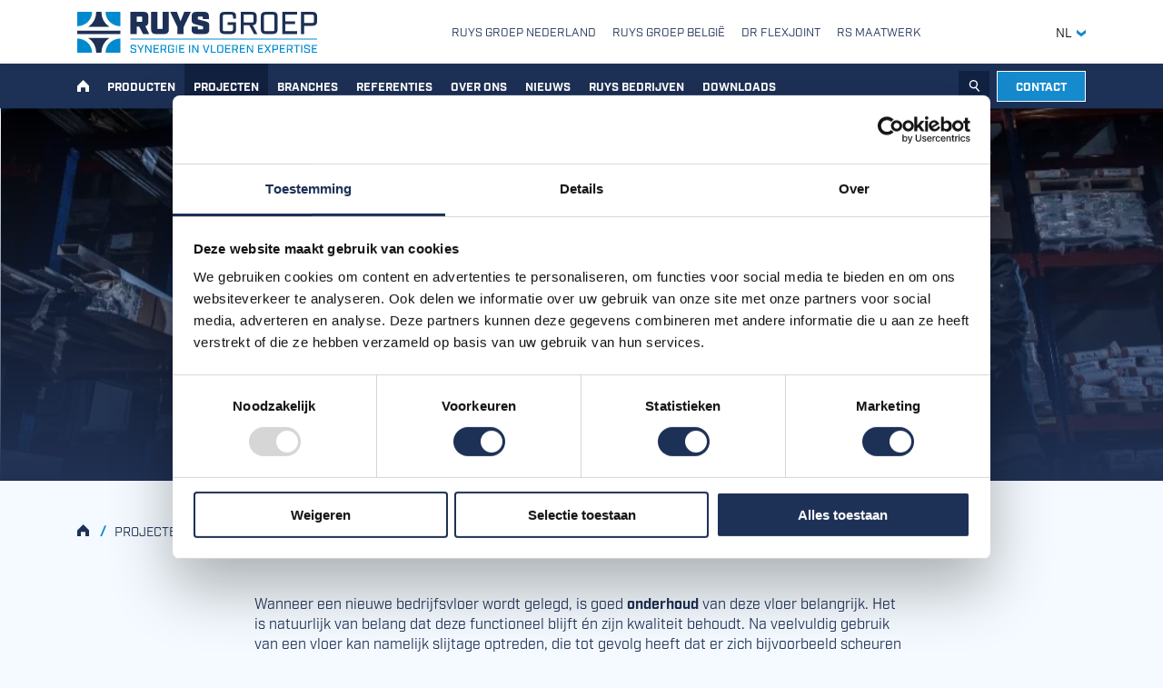

--- FILE ---
content_type: text/html; charset=UTF-8
request_url: https://www.ruysgroep.nl/projecten/onderhoud
body_size: 41737
content:
<!DOCTYPE html>
<html
    class="no-js h-100"
    lang="nl"
    data-controller="embed-wrap tracking projects"
>
<head>
    <meta charset="utf-8">

    <!-- Built by OrangeTalent -->

    <title>Onderhoud verlengt levensduur vloer •</title>

    <meta name="robots" content="index, follow">
    <meta name="author" content="Ruys Groep">
    <meta name="description" content="Periodiek onderhoud verlengt de levensduur van de vloer. De kwaliteit van de vloer blijft op peil terwijl met onderhoud deze ook aan uw vereisten blijft voldoen!">
    <meta name="viewport" content="width=device-width, initial-scale=1">
            <link rel="canonical" href="https://www.ruysgroep.nl/projecten/onderhoud">
        <meta name="csrf-token" content="xFTUglSt4YVvERB1mbXAYQaaKre8Wd8ZnHiZ6lQ7">

            <link rel="alternate" href="https://www.ruysgroep.nl/projecten/onderhoud" hreflang="nl">
    
    <meta name="twitter:card" content="summary_large_image">
    <meta name="twitter:site" content="">
    <meta name="twitter:creator" content="Ruys Groep">
    <meta name="twitter:title" content="Onderhoud verlengt levensduur vloer •">
    <meta name="twitter:description" content="Periodiek onderhoud verlengt de levensduur van de vloer. De kwaliteit van de vloer blijft op peil terwijl met onderhoud deze ook aan uw vereisten blijft voldoen!">
    <meta name="twitter:image:src" content="https://www.ruysgroep.nl/front_assets/img/social-image.jpg">

    <meta property="og:url" content="https://www.ruysgroep.nl/projecten/onderhoud">
    <meta property="og:type" content="website">
    <meta property="og:title" content="Onderhoud verlengt levensduur vloer •">
    <meta property="og:image" content="https://www.ruysgroep.nl/front_assets/img/social-image.jpg">
    <meta property="og:description" content="Periodiek onderhoud verlengt de levensduur van de vloer. De kwaliteit van de vloer blijft op peil terwijl met onderhoud deze ook aan uw vereisten blijft voldoen!">
    <meta property="og:site_name" content="Ruys Groep">

    <link rel="apple-touch-icon" sizes="180x180" href="https://www.ruysgroep.nl/front_assets/img/favicon/apple-touch-icon.png">
    <link rel="icon" type="image/png" sizes="32x32" href="https://www.ruysgroep.nl/front_assets/img/favicon/favicon-32x32.png">
    <link rel="icon" type="image/png" sizes="16x16" href="https://www.ruysgroep.nl/front_assets/img/favicon/favicon-16x16.png">
    <link rel="mask-icon" href="https://www.ruysgroep.nl/front_assets/img/favicon/safari-pinned-tab.svg" color="#5bbad5">
    <link rel="shortcut icon" href="https://www.ruysgroep.nl/front_assets/img/favicon/favicon.ico">
    <meta name="msapplication-TileColor" content="#0088be">
    <meta name="msapplication-config" content="/front_assets/img/favicon/browserconfig.xml">
    <meta name="theme-color" content="#ffffff">

    <link rel="stylesheet" href="/front_assets/css/app.css?id=9128f486f5af6ed5b928">

    <link rel="preload" href="https://www.ruysgroep.nl/front_assets/fonts/industry-book.woff2" as="font" type="font/woff2" crossorigin>
    <link rel="preload" href="https://www.ruysgroep.nl/front_assets/fonts/industry-bold.woff2" as="font" type="font/woff2" crossorigin>

    <script>
        var clsName = document.documentElement.className;
        clsName = clsName.replace('no-js', 'js');
        
        var supportsModernFeatures = (function supportsModernFeatures() {
            const promiseSupport = typeof Promise !== 'undefined' && Promise.toString().indexOf('[native code]') !== -1;
            return 'Symbol' in window && 'WeakMap' in window && 'WeakSet' in window && promiseSupport;
        })();
    </script>

    <!-- Google Tag Manager -->
<script>(function(w,d,s,l,i){w[l]=w[l]||[];w[l].push({'gtm.start':
new Date().getTime(),event:'gtm.js'});var f=d.getElementsByTagName(s)[0],
j=d.createElement(s),dl=l!='dataLayer'?'&l='+l:'';j.async=true;j.src=
'https://www.googletagmanager.com/gtm.js?id='+i+dl;f.parentNode.insertBefore(j,f);
})(window,document,'script','dataLayer','GTM-P55MRGV2');</script>
<!-- End Google Tag Manager -->

<!-- Global site tag (gtag.js) - Google Analytics -->
    <script async src="https://www.googletagmanager.com/gtag/js?id=G-S6XVH634DQ"></script>
    <script>
        window.dataLayer = window.dataLayer || [];
        function gtag(){dataLayer.push(arguments);}
        gtag('js', new Date());

        gtag('config', 'G-S6XVH634DQ');
    </script>

<script type="text/javascript">
    (function(c,l,a,r,i,t,y){
        c[a]=c[a]||function(){(c[a].q=c[a].q||[]).push(arguments)};
        t=l.createElement(r);t.async=1;t.src="https://www.clarity.ms/tag/"+i;
        y=l.getElementsByTagName(r)[0];y.parentNode.insertBefore(t,y);
    })(window, document, "clarity", "script", "7mnma8gffy");
</script>

            <script type="application/ld+json">
            {"@context":"http:\/\/schema.org","@type":"Organization","image":"https:\/\/www.ruysgroep.nl\/front_assets\/img\/brand\/logo.png","logo":"https:\/\/www.ruysgroep.nl\/front_assets\/img\/brand\/logo.png","name":"Ruys Groep","url":"https:\/\/www.ruysgroep.nl","telephone":"+31555335363","address":{"@type":"PostalAddress","streetAddress":"Lange Amerikaweg 89","addressLocality":"Apeldoorn","postalCode":"7332 BP","addressCountry":"The Netherlands"},"sameAs":["https:\/\/www.youtube.com\/user\/RuysVloerenBV","https:\/\/www.linkedin.com\/company\/ruys-groep\/"],"@id":"https:\/\/www.ruysgroep.nl#identity"}
        </script>
        </head>
<body class="">
    <!-- Google Tag Manager (noscript) -->
    <noscript><iframe src="https://www.googletagmanager.com/ns.html?id=GTM-P55MRGV2"
    height="0" width="0" style="display:none;visibility:hidden"></iframe></noscript>
    <!-- End Google Tag Manager (noscript) -->

    <div style="position: absolute; width: 0; height: 0; overflow: hidden">
        <svg xmlns="http://www.w3.org/2000/svg" xmlns:xlink="http://www.w3.org/1999/xlink"><symbol id="icon-a_z" viewBox="0 0 411.19 230.46"><defs><style>.d{fill:#0089ca}.e{fill:#283356}</style></defs><g id="b-a_z"><g id="c-a_z"><path class="e" d="M179.52 180.52c-.21-.15-.42-.29-.64-.44-5.83-4.17-11.88-8.52-18.02-12.94-14.95-10.75-30.41-21.86-44.64-31.78-.7-.49-1.37-1-2.03-1.53H70.76c8.12-20.62 16.16-41.01 24.19-61.4.3.02.59.03.89.05 3.42 8.68 6.84 17.36 10.27 26.07 1.76-2.85 4.12-5.34 6.96-7.28 1.29-.87 5.72-3.94 11.81-8.14 4.27-2.95 8.35-5.76 12.23-8.44-8.06-20.17-16.09-40.35-24.01-60.57C109.7 5.47 102.74.32 95.64.08c-6-.2-14.9 4.39-18.59 13.77-18.84 47.88-38.11 95.59-57.23 143.36-6.1 15.23-12.25 30.44-18.24 45.71-3.86 9.84-.44 19.44 8.32 23.98 11.91 6.18 23.3 1.95 28.23-10.57 5.7-14.46 11.33-28.94 17.07-43.61 26.34 0 52.29.03 78.23-.06 2.25 0 2.62 1.27 3.19 2.8 5.22 13.97 10.4 27.95 15.73 41.88 3.3 8.61 10.57 13.22 20.18 13.11 7.83-.09 13.96-4.57 16.81-12.34 1.8-4.91 1.41-9.72-.54-14.55-3.1-7.68-6.19-15.36-9.27-23.05zm209.57 10.99c-29.81.17-59.61.06-89.42.06h-4.95c1.22-1.85 1.98-3.08 2.81-4.27 27.21-38.74 54.43-77.47 81.65-116.2 9.24-13.15 18.53-26.26 27.68-39.47 4.54-6.56 5.13-13.83 1.84-20.94C405.38 3.51 399.23.03 391.25.03c-44.4 0-88.8-.08-133.19.04-14.22.04-22.7 12.11-18.46 25.74 2.59 8.33 9.26 12.87 19.24 12.88 30.68.04 61.36.01 92.04.02 1.29 0 2.57.11 4.26.18-1.01 1.5-1.68 2.53-2.38 3.53-10.97 15.61-21.94 31.22-32.9 46.84.11.08.22.15.33.23 8.8 6.13 13.81 14.91 13.76 24.09-.05 8.03-4.02 15.5-10.62 19.99-1.27.87-5.65 3.89-11.67 8.05-26.53 18.33-45.77 31.57-55.16 37.83-4.43 6.31-8.86 12.61-13.31 18.9-5.38 7.61-6.63 21.32 4.42 26.93 3.4 1.73 7.56 2.75 11.38 2.76 44.02.19 88.05.13 132.07.1 1.98 0 4-.1 5.94-.48 7.7-1.48 11.68-6.89 14.2-13.76v-8.98c-3.91-10.17-11.78-13.47-22.1-13.42z"/><path class="d" d="M193.19 54.65c-6.74 4.05-66.34 45.41-71.68 49.04-5.34 3.63-6.47 12.57 3.29 19.37 20.19 14.08 42.79 30.51 62.81 44.83 4.65 3.32 9.44 4.61 14.66 1.96 5.21-2.65 7.96-7.26 7.91-12.99-.07-6.93-.07-79.1 0-85.29.14-12.97-10.25-20.95-16.99-16.9zm2.76 103.28s-42.59-29.92-64.07-45.22c21.82-14.93 64.07-45.1 64.07-45.1v90.32zm47.26 12.27c6.74-4.05 66.34-45.41 71.68-49.04 5.34-3.63 6.47-12.57-3.29-19.37-20.19-14.08-42.79-30.51-62.81-44.83-4.65-3.32-9.44-4.61-14.66-1.96-5.21 2.65-7.96 7.26-7.91 12.99.07 6.93.07 79.1 0 85.29-.14 12.97 10.25 20.95 16.99 16.9zm-2.76-103.28s42.59 29.92 64.07 45.22c-21.82 14.93-64.07 45.1-64.07 45.1V66.93z"/></g></g></symbol><use xlink:href="#icon-a_z" width="411.19" height="230.46"/><view id="icon-a_z-view" viewBox="0 0 411.19 230.46"/><symbol id="icon-advice" viewBox="0 0 32 32"><path d="M24.25 8.25H7.75a1.25 1.25 0 010-2.5h16.5a1.25 1.25 0 010 2.5zm1.25 5.25a1.25 1.25 0 00-1.25-1.25H7.75a1.25 1.25 0 000 2.5h16.5a1.25 1.25 0 001.25-1.25zM17.25 20A1.25 1.25 0 0016 18.75H7.75a1.25 1.25 0 000 2.5H16A1.25 1.25 0 0017.25 20z" fill="#158acd"/><path d="M30.75 0H1.25A1.25 1.25 0 000 1.25v24.5A1.25 1.25 0 001.25 27h9.23l4.64 4.63a1.24 1.24 0 001.76 0L21.52 27h9.23A1.25 1.25 0 0032 25.75V1.25A1.25 1.25 0 0030.75 0zM29.5 24.5H21a1.22 1.22 0 00-.88.37L16 29l-4.11-4.11a1.26 1.26 0 00-.89-.39H2.5v-22h27z"/></symbol><use xlink:href="#icon-advice" y="230.46" width="32" height="32"/><view id="icon-advice-view" viewBox="0 230.46 32 32"/><symbol id="icon-chevron-down" viewBox="0 0 32 32"><path fill="#158acd" d="M32 16V4.87L16 16.21 0 4.87V16l16 11.13z"/></symbol><use xlink:href="#icon-chevron-down" y="262.46" width="32" height="32"/><view id="icon-chevron-down-view" viewBox="0 262.46 32 32"/><symbol id="icon-chevron-left" viewBox="0 0 32 32"><path d="M16 32h11.1L15.79 16 27.13 0H16L4.87 16z"/></symbol><use xlink:href="#icon-chevron-left" y="294.46" width="32" height="32"/><view id="icon-chevron-left-view" viewBox="0 294.46 32 32"/><symbol id="icon-chevron-right" viewBox="0 0 32 32"><path d="M16 0H4.87l11.34 16L4.87 32H16l11.13-16z"/></symbol><use xlink:href="#icon-chevron-right" y="326.46" width="32" height="32"/><view id="icon-chevron-right-view" viewBox="0 326.46 32 32"/><symbol id="icon-chevron-up" viewBox="0 0 32 32"><path d="M0 16v11.1l16-11.31 16 11.34V16L16 4.87z"/></symbol><use xlink:href="#icon-chevron-up" y="358.46" width="32" height="32"/><view id="icon-chevron-up-view" viewBox="0 358.46 32 32"/><symbol id="icon-durable" viewBox="0 0 32 32"><path d="M28 .94A.94.94 0 0027 0a12 12 0 00-11 7.34A12 12 0 005 0a.94.94 0 00-1 .94 12 12 0 0011 11.94V19a.94.94 0 101.88 0v-6.12A12 12 0 0028 .94zm-22 1A10.14 10.14 0 0115 11a10.13 10.13 0 01-9.06-9.08zM17 11a10.14 10.14 0 019.08-9.08A10.13 10.13 0 0117 11z" fill="#158acd"/><path d="M10.14 18.85a3.08 3.08 0 00-4.25-.09V15a5 5 0 00-4.95-5A.94.94 0 000 11v12a.94.94 0 00.27.66L6 29.44v1.62A.94.94 0 007 32h7a.94.94 0 00.94-.94V25.7a5 5 0 00-1.45-3.51zm2.91 11.27H7.9v-1.07a1 1 0 00-.27-.66l-5.75-5.75V12.06A3.11 3.11 0 014 15v6a.94.94 0 00.27.66l4 4a.92.92 0 001.32 0 .94.94 0 000-1.3l-2.47-2.5a1.19 1.19 0 011.69-1.68l3.34 3.34a3 3 0 01.9 2.18zM31.06 10a5 5 0 00-4.95 5v3.77a3.08 3.08 0 00-4.25.09l-3.34 3.34a5 5 0 00-1.45 3.51v5.36A.94.94 0 0018 32h7a.94.94 0 00.94-.94v-1.62l5.75-5.75A.94.94 0 0032 23V11a.94.94 0 00-.94-.94zm-.94 12.6l-5.75 5.75a1 1 0 00-.27.67v1.06H19V25.7a3 3 0 01.9-2.18l3.34-3.34a1.19 1.19 0 011.69 1.68l-2.51 2.51a.94.94 0 001.32 1.33l4-4A.94.94 0 0028 21v-6a3.11 3.11 0 012.14-2.93v10.57z"/></symbol><use xlink:href="#icon-durable" y="390.46" width="32" height="32"/><view id="icon-durable-view" viewBox="0 390.46 32 32"/><symbol id="icon-efficient" viewBox="0 0 32 32"><defs><style>.efficient-1{fill:#158acd}</style></defs><g id="time"><path class="efficient-1" d="M19.87 12.83V7.44H18v6.17l5.39 5.28 1.31-1.34z"/><path d="M28.17 4A13 13 0 006.8 8.43a14.58 14.58 0 00-1 4.57 9.9 9.9 0 1013 13.31h.07A13.1 13.1 0 0028.17 4zm-12.6 23.71A8 8 0 1117.93 22a8 8 0 01-2.36 5.71zm11.93-7.28l-1.64-1.63-1.32 1.32 1.64 1.64a11.09 11.09 0 01-6.67 2.66A10.09 10.09 0 0019.8 22a9.9 9.9 0 00-9.9-9.9 10.24 10.24 0 00-2.14.23A12.32 12.32 0 0110.37 6L12 7.53l1.33-1.32-1.63-1.58A11.09 11.09 0 0118 2v2.27h1.87V2a11.12 11.12 0 016.28 2.59l-1.61 1.62 1.32 1.32L27.45 6a11.16 11.16 0 012.64 6.33h-2.23v1.88h2.23a11.09 11.09 0 01-2.59 6.22z"/><path class="efficient-1" d="M10.51 25h-1a1.32 1.32 0 01-1.12-.64H9.9v-1.84H8.21v-.82H9.9v-1.88H8.32A1.29 1.29 0 019.51 19h1a1.3 1.3 0 011.3 1.3h1.88a3.18 3.18 0 00-3.18-3.17h-1a3.17 3.17 0 00-3.13 2.66H5v1.91h1.34v.82H5v1.88h1.41a3.17 3.17 0 003.1 2.51h1a3.18 3.18 0 003.18-3.17h-1.88a1.3 1.3 0 01-1.3 1.26z"/></g></symbol><use xlink:href="#icon-efficient" y="422.46" width="32" height="32"/><view id="icon-efficient-view" viewBox="0 422.46 32 32"/><symbol id="icon-envelope" viewBox="0 0 32 32"><path d="M21.21 16.18L32 23.54v-15zM0 8.51v15l10.79-7.36zm30-4.38H2A2 2 0 00.06 6L16 17.3 31.94 6A2 2 0 0030 4.13zM19.38 17.48l-2.83 2a.93.93 0 01-1.1 0l-2.83-2L.07 26.05A2 2 0 002 27.87h28a2 2 0 001.94-1.82z"/></symbol><use xlink:href="#icon-envelope" y="454.46" width="32" height="32"/><view id="icon-envelope-view" viewBox="0 454.46 32 32"/><symbol id="icon-external" viewBox="0 0 448 512"><path d="M256 64c0-17.67 14.3-32 32-32h127.1c5.2 0 9.4.86 13.1 2.43 2.9 1.55 7.3 3.84 10.4 6.87 0 .05 0 .1.1.14 6.2 6.22 8.4 14.34 9.3 22.46V192c0 17.7-14.3 32-32 32s-32-14.3-32-32v-50.7L214.6 310.6c-12.5 12.5-32.7 12.5-45.2 0s-12.5-32.7 0-45.2L338.7 96H288c-17.7 0-32-14.33-32-32zM0 128c0-35.35 28.65-64 64-64h96c17.7 0 32 14.33 32 32 0 17.7-14.3 32-32 32H64v288h288v-96c0-17.7 14.3-32 32-32s32 14.3 32 32v96c0 35.3-28.7 64-64 64H64c-35.35 0-64-28.7-64-64V128z"/></symbol><use xlink:href="#icon-external" y="486.46" width="448" height="512"/><view id="icon-external-view" viewBox="0 486.46 448 512"/><symbol id="icon-facebook" viewBox="0 0 32 32"><path d="M23.45 18l.89-5.79h-5.56V8.45c0-1.58.77-3.13 3.26-3.13h2.53V.39A30.84 30.84 0 0020.09 0c-4.58 0-7.57 2.77-7.57 7.8v4.41H7.43V18h5.09v14h6.26V18z"/></symbol><use xlink:href="#icon-facebook" y="998.46" width="32" height="32"/><view id="icon-facebook-view" viewBox="0 998.46 32 32"/><symbol id="icon-floor_renovation" viewBox="0 0 383.46 383.23"><defs><style>.e{fill:#283356}</style></defs><g id="b-floor_renovation"><g id="c-floor_renovation"><path class="e" d="M177.59 383.23c-6.75-.99-13.54-1.77-20.24-3.02-45.86-8.51-83.75-30.79-113.61-66.57-21.69-25.99-35.2-55.9-40.98-89.2-1.5-8.68-2.2-17.56-2.47-26.37-.35-11.44 9.11-21.49 20.07-22.21 12.77-.84 23.46 7.18 24.68 19.28 1.38 13.64 2.5 27.32 7.01 40.36 18.35 53.08 54.49 87.6 109.62 98.85 57.71 11.78 105.98-6.81 144.01-51.83.4-.47.75-.99 1.11-1.5.06-.09.04-.23.12-.74-5.54-3.87-11.17-7.92-16.94-11.78-4.76-3.19-7.48-7.39-6.72-13.19.76-5.8 4.52-9.04 9.89-11 23.12-8.44 46.2-17 69.29-25.55 10.58-3.92 15.03-2.42 21.02 7.24v86.85c-6.78 10.76-12.92 11.92-23.54 4.48-5.07-3.55-10.15-7.08-15.37-10.72a918.91 918.91 0 01-3.45 4.31c-30.29 37.6-69.16 60.78-116.69 69.33-6.83 1.23-13.74 2-20.61 2.98h-26.2zm119.07-126.41c.36.56.4.69.5.76 7.24 5.09 14.5 10.15 21.71 15.27 4.63 3.29 5.29 6.59 1.89 11.05-40.66 53.26-94.35 75.65-160.18 63.59-72.57-13.3-124.52-75.1-128.13-148.79-.29-6.01-4.38-10.25-9.76-10.13a9.886 9.886 0 00-9.57 11.11c1.32 11.24 2.27 22.61 4.83 33.59 17.85 76.44 84.24 131.91 161.99 136.68 32.75 2.01 63.65-4.45 92.8-19.3 25.81-13.15 47.01-31.7 63.89-55.24 3.62-5.04 6.57-5.55 11.6-2.08 4.31 2.97 8.58 6 12.88 8.99 3.01 2.09 6.03 4.17 9.41 6.5V229.7c-24.75 9.08-49.23 18.07-73.85 27.1zm86.8-67.51c-.73 1.68-1.41 3.38-2.19 5.04-4.22 8.97-13.89 14.19-23.65 12.79-9.86-1.41-18.09-9.36-19.05-19.3-1.35-13.9-2.63-27.79-7.28-41.06-19.32-55.05-57.67-88.67-114.88-99.46-52.36-9.88-108.81 12.95-139.93 55.22 4.13 2.91 8.26 5.83 12.4 8.74 1.84 1.29 3.68 2.57 5.53 3.84 4.5 3.11 6.73 7.41 5.94 12.83-.77 5.26-4.03 8.65-9.03 10.47-10.51 3.83-20.99 7.74-31.49 11.61-13.53 4.98-27.18 9.68-40.58 15.01C8.61 169.27-.2 161.43 0 151.62c.53-25.44.24-50.91.14-76.36-.02-5.62 1.79-10.09 6.84-12.71 5.01-2.59 9.82-1.78 14.39 1.5 5.76 4.14 11.63 8.12 17.59 12.27 4.02-4.72 7.82-9.48 11.93-13.94C81.46 29.2 118.93 8.46 163.61 2.21c66.68-9.33 123.61 10.95 169.72 59.88 27.61 29.29 43.47 64.62 48.68 104.62.4 3.05.96 6.08 1.45 9.13v13.48zM87.35 126.08c-1.51-1.1-2.59-1.9-3.69-2.67-6.13-4.28-12.27-8.55-18.4-12.84-5.27-3.69-5.81-6.71-2.17-11.83 37.85-53.23 105.2-77.87 168.39-61.62 68.18 17.54 115.95 76.28 119.7 147.2.32 6.05 4.38 10.25 9.77 10.12 5.65-.14 10.26-5.11 9.57-11.12-1.26-11-2.1-22.14-4.6-32.88-24.16-103.71-133.6-163.33-233.51-127.4-35.16 12.65-63.59 34.28-85.43 64.6-3.67 5.1-6.5 5.58-11.6 2.04-6.35-4.41-12.65-8.88-18.99-13.3-.96-.67-2-1.24-3.24-2v78.95c24.75-9.09 49.21-18.08 74.2-27.26z"/><path d="M319.18 195.93v-.18c-.03-.43-.12-.84-.26-1.23s-.03-.09-.05-.13c-.06-.17-.14-.34-.22-.5s-.03-.06-.04-.09c-.09-.17-.19-.33-.3-.49l-.03-.06c0-.01-.01-.02-.02-.03l-16.77-23.66-34.68-48.94a5.133 5.133 0 00-4.17-2.16h-138.8c-1.66 0-3.21.8-4.17 2.16l-34.68 48.94-16.77 23.66s-.01.02-.02.03l-.03.06c-.11.16-.21.32-.3.49s-.03.06-.04.09c-.08.17-.15.33-.22.5s-.03.09-.05.13c-.13.39-.22.81-.26 1.23v.16c0 .09-.01.17-.01.26v29c0 .18 0 .35.03.52a5.112 5.112 0 005.09 4.59h241.68c2.65 0 4.83-2.01 5.09-4.59.02-.17.03-.35.03-.52v-29c0-.08 0-.16-.01-.24zm-192.69-67.24h133.49l44.2 62.37H82.29l44.2-62.37zm182.47 91.37H77.51v-18.77h231.45v18.77z" fill="#0089ca"/></g></g></symbol><use xlink:href="#icon-floor_renovation" y="1030.46" width="383.46" height="383.23"/><view id="icon-floor_renovation-view" viewBox="0 1030.46 383.46 383.23"/><symbol id="icon-hand_advice" viewBox="0 0 371.39 371.45"><defs><style>.d{fill:#0089ca}</style></defs><g id="b-hand_advice"><g id="c-hand_advice"><path d="M72.55 251.17c7.32-4.64 14.27-8.75 20.91-13.31 9.62-6.61 19.63-12.27 31.2-14.66 16.55-3.41 32.58-1.74 47.58 6.04 6.44 3.34 12.91 4.09 19.95 4.62 10.89.82 19.7-2.06 27.75-9.4 9.94-9.05 21.77-10.91 34.53-6.88 3.04.96 5.82.91 9.01-.15 8.43-2.79 17.02-2.55 25.13 1.26 3.62 1.7 6.41 1.54 9.96-.26 10.89-5.52 23.07-3.18 30.29 6.2 3.01 3.91 4.7 8.96 6.41 13.71 1.1 3.06-.96 5.32-3.53 7.12-22.94 16.13-45.88 32.26-68.73 48.52-9.88 7.03-20.04 13.46-31.57 17.51-20.47 7.2-41.2 7.89-62.13 2.53-19.96-5.11-39.44-4.52-58.39 4.15-.79.36-1.59.72-2.36 1.11-.44.22-.84.52-1.49.93 1.87 3.77 3.76 7.52 5.59 11.3 2.24 4.63 1.41 7.41-3.08 9.91-17.07 9.52-34.16 19.01-51.27 28.47-5.05 2.79-7.96 1.85-10.54-3.31-15.5-30.95-30.98-61.91-46.45-92.88-2.43-4.86-1.61-7.51 3.11-10.14 16.97-9.46 33.94-18.91 50.93-28.33 5.25-2.91 8.08-2 10.82 3.36 1.97 3.87 3.92 7.75 6.36 12.56zm29.01 58.05c23.63-12.13 47.78-12.8 72.72-6.63 27.89 6.9 53.57 1.3 76.98-15.18 9.18-6.46 18.33-12.95 27.49-19.42 13.54-9.57 27.03-19.22 40.68-28.62 2.83-1.95 2.75-3.57 1.06-6.01-3.46-5.01-9.87-7.19-15.49-4.5-4.33 2.08-8.62 4.55-12.3 7.6-12.11 10.02-23.87 20.46-35.94 30.52-1.73 1.45-4.41 2.44-6.66 2.47-18.34.2-36.68.11-55.03.1-1.07 0-2.14-.14-3.18-.21v-11.76h52.38c-.35-.98-.48-1.56-.75-2.07-3.58-6.71-9.36-9.81-16.79-9.89-10.85-.11-21.73-.41-32.56.08-10.32.47-19.59-1.5-28.98-6.2-16.37-8.19-33.75-8.35-50.09-.08-12.82 6.48-24.69 14.85-37.2 22.51 7.78 15.54 15.62 31.22 23.66 47.29zM99.82 333c-14.27-28.53-28.33-56.62-42.5-84.95l-43.25 24.01 42.48 84.99c14.51-8.06 28.73-15.97 43.27-24.05zm148.76-91.41c2.56 3.67 4.86 6.97 7.24 10.38 8.77-7.54 17.38-14.95 26.4-22.71-15.06-4.76-24.13 4.3-33.64 12.33zm-3.5-13.5c-6.63-.66-11.81 1.05-16.21 4.85 6.79 3.74 11.61.79 16.21-4.85z" fill="#283356"/><path class="d" d="M245.8 0h117.14c6.81 0 8.45 1.6 8.45 8.25v139.23c0 6.65-1.65 8.26-8.45 8.26-28.69 0-57.38.04-86.07-.06-2.71 0-4.22.74-5.56 3.15-6.35 11.43-12.9 22.75-19.4 34.1-3.79 6.61-8.79 6.6-12.6-.02-6.38-11.12-12.86-22.2-19.01-33.45-1.63-2.98-3.47-3.8-6.71-3.78-28.57.13-57.13.08-85.7.07-6.29 0-8.05-1.73-8.05-7.9V7.87c0-6.14 1.78-7.86 8.08-7.86C167.21 0 206.51 0 245.8 0zm113.36 143.77V12.24H132.09v131.53h4.38c27.69 0 55.38.07 83.07-.08 4.19-.02 6.69 1.52 8.64 5.08 4.92 8.95 10.06 17.77 15.13 26.64.65 1.14 1.39 2.24 2.31 3.71.93-1.51 1.65-2.62 2.31-3.77 5.14-8.97 10.34-17.89 15.34-26.94 1.84-3.33 4.23-4.72 8.09-4.7 24.32.13 48.64.06 72.97.06h14.83z"/><path class="d" d="M239.62 78.05c-.02 26.58-21.39 47.74-48.19 47.74-26.31 0-47.65-21.48-47.63-47.93.02-26.68 21.32-47.93 48.01-47.91 26.62.03 47.83 21.36 47.81 48.1zm-48.06 35.74c19.71.02 36-16.19 36.06-35.88.06-19.46-16.14-35.84-35.58-35.98-19.77-.14-36.25 16.25-36.26 36.07-.01 19.39 16.36 35.77 35.77 35.79zm155.7-59.62v11.52h-95.35V54.17h95.35zM251.79 89.6V78.06h95.35V89.6h-95.35zm95.47 12.49v11.52h-95.35v-11.52h95.35zm-35.94-71.94v11.51h-47.49V30.15h47.49zm12.34 11.57V30.23h23.52v11.49h-23.52z"/><path class="d" d="M205 56.06c3.27 2.62 6.17 4.94 9.4 7.53-1.48 1.9-2.88 3.75-4.33 5.56-6.21 7.78-12.41 15.56-18.64 23.32-3.58 4.45-6.94 4.64-10.97.72-3.65-3.54-7.31-7.08-11.13-10.78 3.16-2.92 5.96-5.5 9.53-8.79 1.61 2.27 3.55 4.98 5.68 7.97 7.36-9.18 13.81-17.22 20.47-25.52z"/></g></g></symbol><use xlink:href="#icon-hand_advice" y="1413.69" width="371.39" height="371.45"/><view id="icon-hand_advice-view" viewBox="0 1413.69 371.39 371.45"/><symbol id="icon-home" viewBox="0 0 32 32"><path d="M0 16L16 0l16 16v16H22V20H10v12H0z" fill-rule="evenodd"/></symbol><use xlink:href="#icon-home" y="1785.14" width="32" height="32"/><view id="icon-home-view" viewBox="0 1785.14 32 32"/><symbol id="icon-international" viewBox="0 0 336.02 342.95"><defs><style>.d{fill:#0089ca}.e{fill:#283356}</style></defs><g id="b-international"><g id="c-international"><path class="d" d="M84.19 150.59c-13.5 0-24.44 10.94-24.44 24.44s10.94 24.44 24.44 24.44 24.44-10.94 24.44-24.44-10.94-24.44-24.44-24.44zm0 35.97c-6.37 0-11.53-5.16-11.53-11.53s5.16-11.53 11.53-11.53 11.53 5.16 11.53 11.53-5.16 11.53-11.53 11.53zm83.97 41.3c-13.5 0-24.44 10.94-24.44 24.44s10.94 24.44 24.44 24.44 24.44-10.94 24.44-24.44-10.94-24.44-24.44-24.44zm0 35.97c-6.37 0-11.53-5.16-11.53-11.53s5.16-11.53 11.53-11.53 11.53 5.16 11.53 11.53-5.16 11.53-11.53 11.53zm84.09-238.81c23.18.08 41.94 18.93 41.87 42.09-.07 22.97-19.36 42.11-42.23 41.9-23.27-.22-41.87-19.18-41.79-42.6.07-22.88 19-41.46 42.15-41.38zm-.16 71.65c16.55 0 29.97-13.43 29.83-29.87-.14-16.43-13.39-29.7-29.71-29.73-16.47-.03-30.01 13.38-30.07 29.78-.06 16.4 13.42 29.81 29.95 29.82z"/><path class="d" d="M253.14 0c-9.46 0-67.81 1.18-67.81 65.84s67.02 115.51 67.02 115.51 65.44-50.86 65.44-114.33S262.6 0 253.14 0zm-.9 162.64c-6.03-5.49-14.45-13.81-22.77-24.21-13.67-17.08-29.96-43.54-29.96-72.6 0-21.88 7.47-36.48 22.83-44.65 11.49-6.1 24.23-7.02 30.8-7.02 1.59 0 15.89.22 28.68 7.75 14.67 8.64 21.8 23.39 21.8 45.1 0 42.59-34.8 80.14-51.38 95.62z"/><path class="e" d="M315.59 94.53c-.67-1.26-.78-3.07-.55-4.65-1.52 6.43-3.62 12.66-6.12 18.64 9.03 19.19 13.67 38.92 14.74 59.85h-56.61l-14.7 12.98-15.34-12.98h-62.5v-65.32c5.97 0 11.75-.06 17.51.07.15 0 .32.05.49.11a118 118 0 01-3.99-12.67h-13.97V19c8.08 1.01 16.01 2 24.48 3.06 3.27-3.94 6.94-7.18 10.79-9.83C157.75-.24 109.79 9.13 66.74 41.18c-34.38 25.6-55.57 60.11-63.53 102.26-9.18 48.57 1.42 92.97 30.85 132.5 25.23 33.9 59.06 55.23 100.51 63.43 52.83 10.45 100.4-2 141.78-36.24 30.43-25.18 49.13-57.8 56.56-96.65 7.51-39.32 1.37-76.6-17.3-111.94zM142.15 28.47c6.43-4.81 13.42-7.83 19.74-8.59v70.69h-59.37c3.94-9.1 7.31-17.88 11.47-26.28 6.86-13.85 15.56-26.41 28.15-35.83zm-14.66-3.49c-9 8.69-16.47 18.26-21.78 29.16-5.37 11.03-9.76 22.54-14.51 33.87-.67 1.61-1.11 2.81-3.34 2.79-16.12-.11-32.25-.06-48.37-.07-.44 0-.87-.1-1.32-.15 5.57-21.05 61.58-62.33 89.31-65.61zM37.69 258.8h51.62c5.28 11.97 10.06 23.77 15.65 35.17 5.58 11.39 13.24 21.47 22.66 30.69-36.68-9-71.71-35.74-89.93-65.86zm158.21 61.25c-5.43 4.36-11.54 7.46-18.35 9.1-.64.15-1.3.29-1.96.36-.31.03-.64-.1-1.34-.24v-3.21c0-15.68.04-31.37-.05-47.05 0-1.55.27-2.57 1.15-3.34-2.27.7-4.69 1.08-7.19 1.08-2.14 0-4.22-.28-6.2-.8v53.76c-1.82-.4-3.5-.66-5.1-1.16-9.02-2.81-16.49-8.09-22.99-14.8-15.01-15.5-23.83-34.47-30.8-54.95h41.53c-.57-2.07-.88-4.24-.88-6.49s.32-4.47.9-6.55c-.42.4-.87.69-1.24.69-14.56.15-29.11.11-43.87.11-4.29-15.81-6.8-31.74-8.09-48.16-2.28.7-4.71 1.09-7.22 1.09-1.93 0-3.8-.23-5.6-.65 2.55 16.06 5.04 31.75 7.55 47.57-.64.04-1.51.15-2.37.15-16.9.01-33.79-.02-50.69.05-2.03 0-3.17-.54-4.11-2.45-9.59-19.46-15.11-39.96-16.05-61.66-.02-.43.05-.87.1-1.65h47.41c-.45-1.86-.7-3.8-.7-5.8 0-2.28.32-4.49.9-6.58H12.88c.34-14.94 3.05-29.27 7.85-43.15 2.38-6.89 5.5-13.54 8.47-20.21.41-.92 1.89-1.95 2.87-1.95 17.67-.11 35.35-.08 53.02-.07.43 0 .85.14 1.21.2-1.82 10.49-3.68 20.62-5.29 30.78-.8 5.04-1.11 10.15-1.76 15.21-.09.67-.47 1.62-.94 2.05 1.88-.46 3.84-.71 5.87-.71 2.49 0 4.89.37 7.15 1.07 1.31-16.48 3.77-32.6 8.09-48.49h62.52v65.22h-54.25c.6 2.12.92 4.34.92 6.65 0 2.01-.25 3.96-.7 5.83h53.92c.08 1.01.23 1.96.23 2.91.01 14.23-.03 28.47.05 42.7 0 .95-.11 1.67-.43 2.25 2.06-.56 4.22-.87 6.46-.87 2.38 0 4.69.35 6.87.98-.39-.44-.66-.92-.66-1.33-.11-15.23-.05-30.46-.02-45.69 0-.2.14-.41.37-1h70.65c1.95 8.13-3.54 50.98-8.45 65.72h-9.16c-11.12 0-22.24-.04-33.35.04-1.15 0-1.98-.14-2.64-.64.54 2.02.84 4.15.84 6.35 0 2.63-.42 5.15-1.18 7.52.5-.57 1.14-1.05 1.65-1.05 13.34-.13 26.68-.09 40.66-.09-8.27 23.59-18.1 45.53-37.82 61.37zm14.04 3.99c18.39-18.43 28.79-41.04 36.47-65.23h52.37c-15.52 28.17-64.01 63.81-88.84 65.23zm112.17-126.28c-2.44 15.99-7.2 31.27-14.35 45.8-1.06 2.16-2.21 3.08-4.73 3.06-16.45-.13-32.89-.06-49.34-.06h-3.94c5.26-21.91 7.83-43.54 8.39-65.63h65.7c-.57 5.69-.88 11.3-1.72 16.83z"/><path class="e" d="M74.17 180.73c-.07-.12-.13-.24-.2-.36.06.12.13.24.2.36zm2.42 2.97zm.94.74c.16.11.31.22.48.32-.16-.1-.32-.21-.48-.32zm-1.77-1.55c.2.21.4.41.62.61-.21-.2-.42-.4-.62-.61zm2.82 2.22c.09.05.17.09.26.14-.09-.05-.18-.09-.26-.14zm-3.72-3.31c-.14-.19-.27-.39-.4-.59.13.2.26.4.4.59zm.74.91c-.19-.21-.37-.43-.55-.66.17.23.36.45.55.66z"/></g></g></symbol><use xlink:href="#icon-international" y="1817.14" width="336.02" height="342.95"/><view id="icon-international-view" viewBox="0 1817.14 336.02 342.95"/><symbol id="icon-linkedin" viewBox="0 0 32 32"><path d="M29.71 0H2.28A2.3 2.3 0 000 2.31v27.38A2.3 2.3 0 002.28 32h27.43A2.31 2.31 0 0032 29.69V2.31A2.31 2.31 0 0029.71 0zm-20 27.43H4.93V12.16h4.75v15.27zM7.3 10.07a2.75 2.75 0 112.75-2.75 2.75 2.75 0 01-2.75 2.75zm20.15 17.36h-4.74V20c0-1.77 0-4.05-2.47-4.05s-2.85 1.93-2.85 3.92v7.56h-4.74V12.16h4.55v2.08h.06a5 5 0 014.5-2.46c4.8 0 5.69 3.16 5.69 7.28z"/></symbol><use xlink:href="#icon-linkedin" y="2160.09" width="32" height="32"/><view id="icon-linkedin-view" viewBox="0 2160.09 32 32"/><symbol id="icon-offer" viewBox="0 0 88.773 126"><g fill-rule="evenodd"><path d="M15.789 66.21a3.17 3.17 0 01-.139-6.337h57.358a3.17 3.17 0 01.14 6.337H15.789zm-.003-46.762a3.169 3.169 0 01-.117-6.337h57.34a3.17 3.17 0 01.119 6.337H15.786zm.003 15.775a3.169 3.169 0 01-.143-6.336h57.362a3.169 3.169 0 01.143 6.336h-.143zm0 15.941a3.169 3.169 0 01-.143-6.336h57.362a3.169 3.169 0 01.143 6.336h-.143z" fill="#1d3056"/><path d="M62.924 113.341a17.582 17.582 0 01-15.657-9.655h-3.349a3.168 3.168 0 01-.092-6.336h1.62c-.049-.527-.1-1.047-.1-1.585 0-.557.047-1.09.1-1.634h-1.528a3.169 3.169 0 01-.079-6.337h3.428a17.515 17.515 0 0126.981-5.5 3.181 3.181 0 01.654 4.433 3.139 3.139 0 01-4.409.657 3.189 3.189 0 01-.283-.238 11.381 11.381 0 00-15.362.643h5.663a3.169 3.169 0 01.086 6.337h-8.8a11.782 11.782 0 00-.147 1.634 11.3 11.3 0 00.147 1.584h8.715a3.169 3.169 0 01.092 6.337h-5.755a11.384 11.384 0 0015.362.644 3.138 3.138 0 014.454.129 3.181 3.181 0 01-.127 4.48 3.61 3.61 0 01-.289.243 17.459 17.459 0 01-11.325 4.164z" fill="#158acd"/><path d="M32.081 126c-1.2 0-1.8-.568-2.685-1.432L1.387 96.648A3.977 3.977 0 010 93.919V3.177A3.274 3.274 0 013.133 0H85.64a3.274 3.274 0 013.133 3.177v119.692A3.234 3.234 0 0185.64 126zm3.177-6.309h47.206V6.353H6.309v84.479h25.772a3.273 3.273 0 013.177 3.131z" fill="#1d3056"/></g></symbol><use xlink:href="#icon-offer" y="2192.09" width="88.773" height="126"/><view id="icon-offer-view" viewBox="0 2192.09 88.773 126"/><symbol id="icon-phone" viewBox="0 0 32 32"><path d="M8.44 0H2.57A2.57 2.57 0 000 2.57 29.46 29.46 0 0029.43 32 2.57 2.57 0 0032 29.43v-5.86l-10.81-2.95-3.59 2.73a19.88 19.88 0 01-9-9l2.64-3.5z"/></symbol><use xlink:href="#icon-phone" y="2318.09" width="32" height="32"/><view id="icon-phone-view" viewBox="0 2318.09 32 32"/><symbol id="icon-plastic_floor" viewBox="0 0 369.33 285.37"><defs><style>.d{fill:#0089ca}</style></defs><g id="b-plastic_floor"><g id="c-plastic_floor"><path d="M369.31 235c0-.09 0-.17-.01-.25-.05-.63-.18-1.24-.38-1.81-.02-.06-.05-.12-.07-.19-.09-.25-.2-.5-.32-.74-.02-.04-.04-.09-.06-.13-.15-.28-.31-.55-.49-.8-.01-.02-.02-.03-.03-.05l-75.43-106.44a7.517 7.517 0 00-6.12-3.16h-77.99v15h74.12l64.8 91.44H22.01l22.34-31.53H25.97L1.38 231.02s-.02.04-.03.05c-.18.26-.34.52-.49.8-.02.04-.04.09-.07.14-.12.24-.22.48-.32.73-.02.06-.05.13-.07.19-.2.57-.32 1.18-.38 1.81 0 .09 0 .17-.01.26 0 .12-.02.23-.02.35v42.52c0 4.14 3.36 7.5 7.5 7.5h354.34c4.14 0 7.5-3.36 7.5-7.5v-42.52c0-.12-.01-.24-.02-.36zm-14.98 35.38H15v-27.52h339.33v27.52z" fill="#283356"/><path class="d" d="M20.45 169.21c-3.8-1.58-5.08-4.46-5-8.5.18-8.97.09-17.95.03-26.93-.01-2.01.54-3.74 1.65-5.41C33.57 103.7 49.99 79.01 66.36 54.3c.59-.89.97-2.1.97-3.17.07-11.95.04-23.9.04-35.85v-2.07c-2.23 0-4.41.02-6.59 0-4.59-.06-7.57-4.1-6.31-8.52.8-2.78 3.15-4.62 6.09-4.67 3.08-.05 6.17-.01 9.25-.01h69.37c4.95 0 8.07 4.33 6.47 8.91-.91 2.58-3.22 4.24-6.05 4.3-2.09.04-4.18.03-6.27.04-.1 0-.2.07-.42.16-.02.48-.07 1.02-.07 1.55 0 12.12-.02 24.23.03 36.35 0 .92.34 1.95.83 2.73 2.74 4.32 5.63 8.54 8.37 12.86 1.81 2.85 1.2 6.37-1.27 8.52-2.35 2.04-5.88 2.18-8.36.22-.72-.57-1.33-1.32-1.84-2.09-3.21-4.8-6.46-9.58-9.49-14.49-.87-1.42-1.45-3.26-1.46-4.92-.12-13-.07-25.99-.07-38.99v-1.85H80.63v1.97c0 12.78-.03 25.55.03 38.33.01 2.31-.59 4.27-1.88 6.16-3.96 5.82-7.82 11.71-11.72 17.58-.3.45-.58.91-1.04 1.65h1.92c13.87 0 27.75-.01 41.62 0 4.9 0 8 4.47 6.32 9.01-.96 2.59-3.31 4.19-6.3 4.19-13.05.01-26.1 0-39.15 0-4.02 0-8.04-.04-12.06.04-.63.01-1.48.44-1.83.95-9.09 13.57-18.13 27.18-27.16 40.79-.34.52-.61 1.2-.61 1.81-.04 6.44-.03 12.89-.02 19.33 0 .21.05.42.1.85h99.72c2.71 0 4.85 1.02 6.11 3.45 1.2 2.32 1.21 4.8-.38 6.86-.94 1.23-2.53 1.96-3.83 2.91H20.45z"/><path class="d" d="M161.86 169.21c-.94-.27-1.88-.52-2.81-.82-9.51-2.98-15.35-12.49-13.74-22.58-2.51-1.42-5.07-2.87-7.64-4.33l-.87-.48c-1.63-.92-3.23-2.49-4.89-2.56-1.55-.06-3.14 1.54-4.76 2.3-7.49 3.49-14.62 2.61-21.09-2.31-6.48-4.92-8.82-11.74-7.2-19.61 1.61-7.88 6.78-12.81 14.41-14.98 6.19-1.77 11.96-.58 17.14 3.33.42.31 1.28.52 1.68.31 4.43-2.41 8.82-4.91 13.18-7.37-1.81-11.96 6.15-20.13 13.36-22.48 11.69-3.81 23.8 3.52 25.71 15.66.05.31.21.61.32.91v4.96c-.09.2-.22.39-.26.6-1.17 7.07-5.12 11.99-11.59 14.9-.89.4-1.01.95-1 1.78.03 4.29.05 8.58-.02 12.86-.02 1.1.32 1.61 1.33 2.07 4.7 2.12 8.15 5.54 10.08 10.35.65 1.61.98 3.35 1.46 5.03v4.96c-.11.36-.26.71-.33 1.07-1.57 7.75-5.93 13.08-13.55 15.56-1.08.35-2.2.59-3.3.88h-5.62zm-3.29-46.13c0-2.2.05-4.41-.04-6.61-.02-.51-.44-1.18-.88-1.46a58.421 58.421 0 00-4.99-2.85c-.43-.22-1.16-.27-1.57-.05a471.1 471.1 0 00-12.2 6.89c-.43.25-.8.96-.83 1.48-.11 1.64-.1 3.3 0 4.95.03.48.35 1.16.74 1.38 4.09 2.37 8.2 4.69 12.35 6.96.39.22 1.13.13 1.56-.1 1.65-.86 3.28-1.77 4.84-2.79.48-.31.96-1 .99-1.54.11-2.09.05-4.18.05-6.27zm12.88-26.46c.04-3.7-2.84-6.64-6.53-6.68-3.66-.04-6.6 2.89-6.63 6.6-.02 3.47 3.04 6.53 6.55 6.56 3.51.03 6.57-2.98 6.61-6.48zm-46.59 26.39c.01-3.7-2.9-6.63-6.58-6.63-3.67 0-6.6 2.97-6.58 6.65.02 3.49 3.09 6.52 6.6 6.51 3.52 0 6.55-3.02 6.56-6.53zm46.59 26.45c.02-3.7-2.88-6.64-6.56-6.64a6.58 6.58 0 00-6.59 6.63c0 3.48 3.07 6.52 6.58 6.52 3.52 0 6.56-3.01 6.58-6.51z"/></g></g></symbol><use xlink:href="#icon-plastic_floor" y="2350.09" width="369.33" height="285.37"/><view id="icon-plastic_floor-view" viewBox="0 2350.09 369.33 285.37"/><symbol id="icon-play" viewBox="0 0 32 32"><path d="M30 16.64L2.66 31.85a.77.77 0 01-.82.06.79.79 0 01-.34-.74V.83a.79.79 0 01.34-.74.77.77 0 01.82.06L30 15.36a.67.67 0 010 1.28z"/></symbol><use xlink:href="#icon-play" y="2635.46" width="32" height="32"/><view id="icon-play-view" viewBox="0 2635.46 32 32"/><symbol id="icon-quality" viewBox="0 0 318.58 369.77"><defs><style>.d{fill:#0089ca}.e{fill:#283356}</style></defs><g id="b-quality"><g id="c-quality"><path class="d" d="M163.19 0c8.01 1.92 16 3.93 24.04 5.74 21.99 4.93 44.01 9.75 66.01 14.64 5.79 1.29 7.53 3.39 7.52 9.18 0 23.59.41 47.19-.17 70.76-1.04 42.86-18.15 78.58-49.67 107.42-13.54 12.39-29.1 21.64-46.31 27.96-2.46.9-5.86 1.07-8.25.11-51.09-20.44-82.44-57.77-93.92-111.48-2.02-9.43-2.35-19.32-2.51-29.02-.36-21.66-.12-43.32-.11-64.99 0-6.78 1.49-8.55 8.2-10.04C97.19 13.8 126.34 7.29 155.49.77c.67-.15 1.29-.51 1.93-.77h5.78zM74.34 33.93v4.13c0 19.01-.2 38.02.09 57.02.13 8.14.56 16.39 2.09 24.36 9.11 47.63 36.07 81.23 80.35 101 2.56 1.14 4.6 1 7.09-.05 21.71-9.23 39.86-23.08 54.23-41.78 15.97-20.79 25.64-44.22 27.31-70.45.97-15.22.6-30.53.75-45.8.09-9.37.02-18.75.02-28.3-1.16-.33-2.17-.66-3.2-.89-23.4-5.26-46.77-10.62-70.22-15.66-5.29-1.14-10.42-3.36-16.22-2-17.74 4.16-35.56 7.95-53.35 11.91-9.58 2.13-19.16 4.31-28.94 6.51z"/><path class="e" d="M61 240.9c6.84-9.12 15.55-13.45 26.52-9.97 4.23 1.34 8.65 4.19 11.43 7.61 10.51 12.99 20.46 26.43 30.47 39.82 7.59 10.15 11.09 21.78 11.22 34.36.16 16.12.07 32.25.03 48.38-.01 5.57-3.14 8.91-7.88 8.65-4.05-.22-6.79-3.32-6.88-8.18-.12-6.26-.02-12.51-.04-18.77-.02-10.71 0-21.42-.1-32.13-.09-8.68-2.87-16.58-8-23.49-9.68-13.03-19.55-25.92-29.44-38.8-3.38-4.4-8.78-5.14-12.68-2.05-3.77 3-4.25 8.17-.99 12.55 3.59 4.82 7.34 9.53 10.97 14.33 3.2 4.23 2.94 8.36-.6 11.15-3.51 2.77-7.74 1.98-10.94-2.17-8.82-11.43-17.57-22.9-26.39-34.32-4.53-5.87-6.34-12.55-6.33-19.86.03-20.22.03-40.43-.02-60.65 0-2.02-.06-4.15-.69-6.03-1.37-4.11-5.77-6.59-10.01-6.04-4.29.56-7.84 3.93-8.27 8.3-1.53 15.31-2.94 30.62-4.39 45.94-1.08 11.37-2.01 22.75-3.3 34.09-.55 4.87.58 8.95 3.53 12.77 19.81 25.73 39.52 51.54 59.41 77.21 2.8 3.61 4.36 7.19 4.07 11.84-.34 5.52-.03 11.07-.1 16.6-.06 4.75-2.87 7.71-7.18 7.72-4.28.01-7.2-3.02-7.26-7.68-.06-5.05.14-10.12-.1-15.16-.08-1.77-.72-3.79-1.78-5.19-19.34-25.33-38.7-50.65-58.25-75.82-6-7.72-7.83-16.13-6.74-25.69 1.6-13.97 2.71-27.99 4.05-41.98 1.2-12.56 2.18-25.15 3.72-37.67 1.38-11.16 11.65-19.63 23.19-19.84 11.83-.21 22.16 7.85 24.24 19.04.46 2.46.65 5.01.66 7.52.05 20.34.1 40.67-.02 61.01-.03 4.86 1.33 8.95 4.86 12.59zm196.65-.15c3.65-3.46 4.82-7.77 4.8-12.7-.08-20.46-.07-40.91-.02-61.37.03-11.68 5.63-20.49 15.28-24.32 15.88-6.3 31.79 4.43 33.44 22.4 2.32 25.25 4.7 50.49 7.21 75.72.97 9.8-1.2 18.32-7.4 26.24-19.19 24.54-38 49.37-57.04 74.02-1.78 2.31-2.73 4.56-2.59 7.53.23 4.68.13 9.38.02 14.07-.11 4.51-2.95 7.37-7.11 7.4-4.23.03-7.28-3.05-7.34-7.63-.08-6.74-.22-13.49.1-20.21.1-2.09 1.18-4.42 2.49-6.13 18.8-24.68 37.35-49.57 56.81-73.72 6.72-8.34 8.23-16.55 6.97-26.62-2.13-17.04-3.38-34.2-5.02-51.3-.64-6.7-1.3-13.4-2.07-20.08-.63-5.52-4.75-9.08-9.96-8.81-5.18.27-8.98 4.28-8.99 9.81-.06 20.82-.1 41.64 0 62.45.04 8.14-2.3 15.26-7.36 21.69-8.63 10.96-17.02 22.11-25.52 33.17-2.15 2.8-4.85 4.35-8.46 3.21-3.05-.97-5.1-3.19-5-6.33.07-2.1 1.05-4.43 2.29-6.19 3.53-5.01 7.47-9.73 11.1-14.67 2.59-3.53 2.55-7.11.24-10.38-2.02-2.86-5.75-4.38-9.25-3.13-1.91.68-3.85 2.09-5.1 3.7-9.65 12.45-19.17 25.01-28.65 37.59-5.9 7.83-8.85 16.66-8.82 26.52.05 15.88.03 31.77-.01 47.65 0 1.54-.11 3.16-.61 4.6-1.16 3.31-3.65 4.96-7.2 4.81-3.26-.14-5.82-2.34-6.58-5.64-.16-.7-.32-1.42-.31-2.14.05-17.45-.04-34.89.26-52.33.22-12.55 4.93-23.6 12.51-33.51 8.91-11.66 18.1-23.11 26.55-35.1 11.09-15.73 31.21-13.96 39.76-.69.11.16.35.24.59.4z"/><path class="d" d="M234.72 77.53c-.73 12.83-.3 25.85-2.41 38.45-7 41.77-30.21 71.96-68.05 90.82-2.12 1.06-5.67 1.07-7.79.03-36.42-17.89-59-46.78-67.56-86.44-1.33-6.18-1.76-12.6-2.2-18.93-.34-4.89 2.76-8.18 7.04-8.23 4.1-.05 7.05 3.03 7.34 7.7 2.07 32.87 15.66 59.84 41.52 80.35 4.77 3.79 10.13 6.86 15.39 9.97 1.15.68 3.35.72 4.52.07 30.93-17.19 50.45-43.08 55.27-78.18 2.52-18.34 1.31-37.19 1.64-55.82.01-.82-1.27-2.22-2.15-2.42-18.23-4.19-36.43-8.63-54.81-12.06-4.85-.91-10.34 1.12-15.44 2.23-16.64 3.61-33.24 7.44-49.86 11.13-5.79 1.28-9.94-1.01-10.53-5.63-.55-4.29 1.81-7.49 6.45-8.53 9.95-2.24 19.91-4.41 29.86-6.61 11.24-2.49 22.47-5.06 33.74-7.41 2.27-.47 4.81-.53 7.07-.04 20.97 4.55 41.91 9.26 62.86 13.92 5.72 1.27 7.39 3.32 7.41 9.23.02 8.79 0 17.57 0 26.36l.67.04z"/><path class="d" d="M145.96 118.81c9.71-8.77 19.15-17.29 28.59-25.83 5.88-5.32 11.69-10.73 17.65-15.97 4.81-4.23 11.39-2.27 12.59 3.67.68 3.35-1.12 5.7-3.46 7.81-13.3 12-26.57 24.02-39.85 36.03-3.57 3.22-7.11 6.48-10.72 9.65-4.06 3.56-8.11 3.3-11.61-.78-5.7-6.67-11.36-13.37-16.98-20.11-3.26-3.92-3.06-8.36.36-11.12 3.4-2.74 7.38-2.15 10.73 1.72 4.16 4.81 8.25 9.69 12.71 14.94zM86.61 74.9c.01-4.16 3.15-7.22 7.33-7.14 3.95.07 7.06 3.18 7.11 7.08.05 3.98-3.28 7.4-7.23 7.42-4.04.02-7.22-3.23-7.21-7.37z"/></g></g></symbol><use xlink:href="#icon-quality" y="2667.46" width="318.58" height="369.77"/><view id="icon-quality-view" viewBox="0 2667.46 318.58 369.77"/><symbol id="icon-realisation" viewBox="0 0 32 32"><defs><style>.realisation-1{fill:#158acd}</style></defs><path d="M29.19 3.75H8.13V.94A.94.94 0 007.19 0H2.81A2.81 2.81 0 000 2.81v22.63a2.81 2.81 0 002.81 2.81h19.81v2.81a.94.94 0 00.94.94h5.63A2.81 2.81 0 0032 29.19V6.56a2.81 2.81 0 00-2.81-2.81zM1.88 2.81a1 1 0 01.93-.94h3.44v20.75H2.81a2.93 2.93 0 00-.93.16zm0 22.63a.94.94 0 01.93-.94h4.38a.94.94 0 00.94-.94V5.62h21.06a1 1 0 01.93.94v20a2.69 2.69 0 00-.93-.17H2.81a.93.93 0 01-.93-.93zm27.31 4.68H24.5v-1.87h4.69a.94.94 0 010 1.87z"/><path class="realisation-1" d="M25.4 21.73a.93.93 0 00-.09-.71l-.79-1.36a6.46 6.46 0 00.53-.92h1.57a.94.94 0 00.94-.93v-3.75a.94.94 0 00-.94-.94h-1.57a6.35 6.35 0 00-.53-.91l.79-1.37A.94.94 0 0025 9.56l-3.28-1.87a.93.93 0 00-1.28.31l-.79 1.36a6.14 6.14 0 00-1 0L17.81 8a.93.93 0 00-1.28-.34l-3.25 1.9a.93.93 0 00-.34 1.28l.78 1.37a7.39 7.39 0 00-.52.91h-1.58a.94.94 0 00-.93.94v3.75a.94.94 0 00.94.93h1.57a6.46 6.46 0 00.53.92L12.94 21a.93.93 0 00.34 1.28l3.25 1.88a1 1 0 001.28-.35l.79-1.36a6.14 6.14 0 001 0l.79 1.36a1 1 0 001.28.35L25 22.3a1 1 0 00.44-.57zm-1.86-4.24a4.64 4.64 0 01-.85 1.51.94.94 0 00-.1 1.08l.63 1.1-1.63.93L21 21a.94.94 0 00-1-.45 4.47 4.47 0 01-1.71 0 .94.94 0 00-1 .45l-.63 1.09-1.66-.94.63-1.1a.94.94 0 00-.1-1.08 4.54 4.54 0 01-.85-1.48.94.94 0 00-.88-.62h-1.24V15h1.27a1 1 0 00.88-.63 4.75 4.75 0 01.85-1.48.93.93 0 00.1-1.08L15 10.72l1.63-.94.63 1.09a.93.93 0 001 .46 4.47 4.47 0 011.71 0 .93.93 0 001-.46l.63-1.09 1.63.94-.63 1.09a.93.93 0 00.1 1.08 4.75 4.75 0 01.85 1.48.94.94 0 00.88.62h1.27v1.88h-1.28a.94.94 0 00-.88.62z"/><path class="realisation-1" d="M19.12 13.12a2.82 2.82 0 102.82 2.81 2.81 2.81 0 00-2.82-2.81zm0 3.75a.94.94 0 11.94-.94.94.94 0 01-.94.94z"/></symbol><use xlink:href="#icon-realisation" y="3037.23" width="32" height="32"/><view id="icon-realisation-view" viewBox="0 3037.23 32 32"/><symbol id="icon-research" viewBox="0 0 341.55 371.45"><defs><style>.d{fill:#0089ca}.e{fill:#283356}</style></defs><g id="b-research"><g id="c-research"><path class="e" d="M89.86 239.4v-15.42c0-6.19-1.03-7.59-7.18-8.81-8.66-1.72-16.63-5.03-24.07-9.74-4.43-2.81-6.48-2.56-10.19 1.15-4.05 4.05-8.04 8.15-11.9 12.05-3.16-3.25-6.07-6.25-9.41-9.7 3.56-3.51 7.64-7.48 11.67-11.5 4.04-4.03 4.26-5.92 1.17-10.78-4.94-7.77-8.06-16.23-9.92-25.21-.9-4.32-2.63-5.67-6.92-5.71-3.59-.03-7.17 0-10.93 0v-11.99c3.68 0 7.37-.05 11.06.01 3.84.07 6.06-1.71 6.78-5.49 1.81-9.52 5.31-18.37 10.58-26.53 2.3-3.56 1.96-5.9-1.13-8.99-4.22-4.21-8.54-8.32-12.85-12.5 3.38-3.35 6.36-6.29 9.89-9.78 3.94 4.11 7.92 8.37 12.01 12.52 3.53 3.58 5.73 3.86 9.89 1.18 7.84-5.07 16.38-8.31 25.49-10.21 4.73-.99 5.95-2.63 5.97-7.47.02-5.35 0-10.71 0-16.33h11.99c0 5.44-.01 10.88 0 16.33.01 4.84 1.24 6.51 5.96 7.47 9.37 1.92 18.12 5.33 26.12 10.61 3.17 2.09 6.08 1.68 8.74-1.02 4.19-4.27 8.42-8.51 12.42-12.56 3.21 3.15 6.26 6.15 9.78 9.6-3.85 3.7-8.01 7.62-12.08 11.63-3.89 3.83-4.08 5.78-1.12 10.48 4.97 7.88 8.35 16.35 9.88 25.33l-1.82 1.06a95.423 95.423 0 0128.11-7.28c-4.13 0-8.26-.04-12.38 0-1.85.02-2.7-.43-3.4-2.43-2.17-6.21-4.65-12.31-7.3-18.33-.86-1.95-.76-3.03.77-4.48 3.9-3.68 7.64-7.53 11.41-11.35 3.86-3.91 3.91-6.8.16-10.6-5.35-5.41-10.73-10.8-16.14-16.15-3.7-3.66-6.64-3.66-10.33-.04-3.92 3.85-7.85 7.68-11.62 11.67-1.47 1.56-2.57 1.56-4.48.71-5.78-2.58-11.6-5.14-17.61-7.08-2.66-.86-3.2-1.96-3.12-4.39.15-4.99.09-9.98.03-14.97-.06-4.24-2.22-6.41-6.49-6.44-7.61-.06-15.22-.05-22.83 0-4.46.03-6.54 2.18-6.58 6.72-.04 5.12-.09 10.23.03 15.35.04 2.05-.55 2.87-2.67 3.6a193.43 193.43 0 00-17.97 7.2c-2.17.99-3.28.67-4.77-.89-3.79-3.97-7.7-7.83-11.63-11.66-3.42-3.33-6.42-3.37-9.78-.08-5.61 5.5-11.17 11.07-16.68 16.67-3.46 3.52-3.44 6.51.02 10.05 3.84 3.92 7.67 7.87 11.67 11.61 1.7 1.59 1.78 2.8.67 4.79-1.69 3.03-3.08 6.25-4.37 9.48-1.42 3.55-1.58 8.72-4.13 10.41-2.8 1.85-7.7.52-11.68.61-4.32.09-6.54 2.16-6.57 6.36-.07 7.74-.07 15.47 0 23.21.04 4.19 2.27 6.29 6.58 6.35 3.37.05 6.75-.15 10.1.11.98.08 2.32 1.15 2.72 2.1 2.61 6.17 4.9 12.48 7.55 18.63.76 1.77.83 2.8-.61 4.18-4.15 3.97-8.19 8.05-12.18 12.17-3.12 3.22-3.14 6.31-.02 9.5 5.58 5.71 11.24 11.35 16.94 16.94 3.36 3.29 6.36 3.24 9.78-.09 3.93-3.83 7.84-7.69 11.63-11.66 1.49-1.56 2.61-1.87 4.77-.88 5.86 2.68 11.87 5.1 17.97 7.19 2.12.73 2.7 1.56 2.66 3.61-.11 4.99-.06 9.98-.03 14.97.03 5.01 2.04 7.07 6.97 7.1 6.58.03 13.17 0 19.73 0a94.214 94.214 0 01-2.32-12.18H89.91z"/><path class="e" d="M119.76 115.22c-9.05-6.43-19.29-8.72-30.18-7.03-23.51 3.64-38.61 25.02-35.3 47.94 3.12 21.57 25.02 41.67 54.87 33.73 6.58-15.49 17.12-28.89 30.33-38.94-.53.31-1.05.61-1.58.92.22-15.16-5.56-27.66-18.15-36.61zM95.9 179.69c-16.1.13-29.84-13.47-29.99-29.7-.15-16.34 13.49-30.13 29.88-30.19 16.17-.06 29.89 13.51 29.99 29.69.11 16.37-13.45 30.07-29.89 30.2zm143.71-42.19v-5.59h23.72v11.82c-6.24 0-12.42.22-18.58-.08 7.28 4.1 13.97 9.13 19.91 14.91-.85-.94-1.7-1.89-2.59-2.83 2.33 0 4.55.03 6.76 0 4.51-.07 6.66-2.16 6.7-6.62.05-5.36-.24-10.75.1-16.09.24-3.77.8-7.65 2.04-11.2 4.22-12.09 8.83-24.05 13.25-36.07.94-2.56 2.33-5.16 2.45-7.79.61-12.51-3.52-28.5-18.44-36.72-9.79-5.39-20.4-6.12-31.23-4.83-9.58 1.14-18.33 4.51-24.45 12.21-8.39 10.56-12.35 22.34-7.35 35.81 4.71 12.71 9.58 25.37 13.97 38.18 1.42 4.13 1.63 8.67 2.48 13.72 4.15 1.4 8.17 3.08 12.05 5.01-.53-.98-.78-2.25-.79-3.84zm-2.47-19.98c-5.06-13.09-10.36-26.12-14.7-39.45-2.44-7.5 1.75-22.22 13.29-27.01 10.46-4.34 21.17-4.39 31.61 0 8.21 3.45 11.9 10.47 13.49 18.89.81 4.29.26 8.22-1.37 12.32a871.118 871.118 0 00-12.68 33.84c-1.08 3.08-2.6 3.98-5.62 3.75-3.22-.24-6.48-.05-9.72-.05-3.74 0-7.49.17-11.21-.1-1.11-.08-2.71-1.17-3.1-2.18zm-20.76-90.87c1.02 1.67 3.16 2.67 3.94 3.29 5.79-.04 8.61-4.15 6.8-8.36-1.81-4.21-3.94-8.3-6.13-12.32-1.73-3.18-4.91-4.13-7.91-2.71-3.13 1.48-4.35 4.72-2.77 8.17 1.86 4.06 3.74 8.14 6.06 11.94zm62.49 2.74c2.96 1.44 6.25.5 7.96-2.63 2.21-4.03 4.16-8.19 6.17-12.33.37-.75.44-1.65.65-2.48.21-.26.42-.52.64-.78-1.59-1.66-2.89-3.93-4.83-4.83-2.66-1.23-5.53-.28-7.05 2.49-2.27 4.14-4.38 8.37-6.32 12.66-1.46 3.23-.16 6.46 2.79 7.9zm-90.38 11.62c4.22 2.36 8.53 4.6 12.98 6.48 4.16 1.76 8.27-1.29 8.16-6.95-.5-.69-1.28-2.75-2.77-3.63-4.15-2.46-8.53-4.58-12.95-6.54-3.04-1.35-6.13 0-7.58 2.84-1.43 2.79-.69 6.21 2.15 7.8zm105.36 2.76c.91 1.95 3.13 3.29 5.29 5.42 6.25-3.54 11.99-6.4 17.18-10.05 1.09-.77.8-4.75-.06-6.71-1.17-2.65-4.22-3.26-6.81-2.14-4.55 1.97-8.98 4.25-13.31 6.68-2.6 1.46-3.45 4.3-2.28 6.81zm-42.12-19.83c3.2-.07 5.6-2.3 5.8-5.59.13-2.11.02-4.23.03-6.34 0-2.11.1-4.23-.02-6.34-.2-3.46-2.73-5.74-6.1-5.66-3.22.07-5.67 2.28-5.79 5.59-.15 4.22-.14 8.46 0 12.68.11 3.45 2.73 5.74 6.08 5.67z"/><g><path class="d" d="M254.65 310.14c17.98 18.02 35.98 36.02 53.99 54 1.41 1.41 2.85 2.82 4.46 3.98 7.55 5.48 18.32 4.03 24.23-3.18 6.26-7.63 5.52-17.68-2.04-25.27-17.26-17.33-34.56-34.61-51.89-51.86-2.11-2.1-4.5-3.92-6.22-5.39 25.55-45.54 21.28-86.37-12.53-123.87a96.064 96.064 0 00-19.91-14.91h-.03c-2.19-.11-3.56-.89-4.33-2.31-3.88-1.93-7.9-3.61-12.05-5.01.02.1.03.19.05.29-11.06-3.32-21.18-5.1-31.6-4.87-2.98.06-5.97.07-8.95.06-9.89 1-19.34 3.51-28.11 7.28-6.76 3.95-13.45 7.85-20.24 11.82-13.22 10.06-23.75 23.46-30.33 38.94.11-.03.21-.05.32-.08-6.65 16.06-9.01 32.46-7 49.63h-.21c.52 4.15 1.29 8.21 2.32 12.18h.03c3.53 11.99 8.5 22.67 14.99 31.95a96.665 96.665 0 0028.28 26.13c4.92 2.9 10.22 5.43 15.91 7.58 5.09 1.92 10.14 3.4 15.16 4.46a96.493 96.493 0 0018.67 1.82c9.79 0 19.23-1.47 28.13-4.2 8.87-2.83 17.61-7.01 26.23-12.47.93 1.16 1.7 2.32 2.66 3.29zm71.41 37.67c1.7 1.73 3.16 4.73 2.99 7.02-.3 4-5.22 5.72-8.67 3.56-.73-.46-1.38-1.07-1.99-1.69-18.59-18.58-37.17-37.17-55.75-55.76-.42-.42-.79-.91-1.15-1.33 2.79-2.71 5.43-5.29 8.26-8.04.51.45 1.27 1.05 1.95 1.73 18.15 18.14 36.35 36.23 54.35 54.52zM197.5 311.44c-46.65-.39-84.14-38.32-83.67-84.65.47-45.83 38.66-83.5 84.2-83.04 46.54.47 84.05 38.6 83.5 84.89-.55 45.69-38.6 83.18-84.03 82.8z"/><path class="d" d="M197.77 155.75c-39.36-.08-71.87 31.92-71.95 70.85-.09 40.34 31.57 72.84 71.02 72.91 40.43.07 72.61-31.62 72.71-71.61.1-39.95-31.85-72.06-71.78-72.14zm.39 131.75c-33.03.14-60.09-26.59-60.34-59.59-.25-32.81 26.65-59.89 59.77-60.18 32.33-.27 59.66 26.73 59.98 59.24.32 32.91-26.65 60.39-59.41 60.53z"/><path class="d" d="M195.82 263.46c-6.82-.59-13.18-2.54-18.77-6.6-9.86-7.14-14.67-16.94-15.3-28.98-.21-4.07-2.68-6.42-6.34-6.24-3.45.17-5.67 2.61-5.59 6.55.05 2.85.29 5.73.77 8.53 3.58 21.08 23.69 38.47 44.75 38.8 5.57.09 8.19-1.72 8.33-5.74.14-4.02-2.14-5.84-7.84-6.33z"/></g></g></g></symbol><use xlink:href="#icon-research" y="3069.23" width="341.55" height="371.45"/><view id="icon-research-view" viewBox="0 3069.23 341.55 371.45"/><symbol id="icon-search" viewBox="0 0 32 32"><path d="M30.2 29.46l-8.64-9.54a12.14 12.14 0 003.55-8.59 11.65 11.65 0 10-11.65 12 11.25 11.25 0 005.11-1.23l9 9.92zM5.43 11.33a8 8 0 118 8.26 8.15 8.15 0 01-8-8.26z"/></symbol><use xlink:href="#icon-search" y="3440.68" width="32" height="32"/><view id="icon-search-view" viewBox="0 3440.68 32 32"/><symbol id="icon-solution_floor_problem" viewBox="0 0 441.61 308.27"><defs><style>.d{fill:#0089ca}</style></defs><g id="b-solution_floor_problem"><g id="c-solution_floor_problem"><path class="d" d="M95.19 183.38H74.7c-5.54 0-9.11-2.34-10.58-7.74-1.2-4.4-1.94-8.96-2.46-13.5-.99-8.6-3.53-16.57-7.69-24.2-4.22-7.73-8.46-15.55-11.63-23.74-10.77-27.79 3.28-59.83 30.82-71.21 34.09-14.1 71.47 6.33 77.92 42.66 2.11 11.86.24 23.22-5.02 33.99-3.35 6.87-6.81 13.7-10.51 20.38-3.84 6.94-5.64 14.39-6.64 22.15-.54 4.25-1.1 8.53-2.17 12.67-1.26 4.88-4.32 8.79-11.26 8.58-6.76-.21-13.54-.05-20.31-.05zm.02-9.67c6.65 0 13.3-.04 19.96.03 1.37.01 2.13-.43 2.35-1.75.55-3.18 1.22-6.36 1.58-9.56 1.08-9.86 3.42-19.29 8.4-28.01 3.09-5.41 5.83-11.02 8.67-16.57 4.57-8.94 6.88-18.31 5.65-28.45-3.08-25.38-26.2-43.78-51.63-40.94-31.01 3.45-50.07 35.46-37.98 64.23 3.34 7.95 7.58 15.53 11.66 23.15 3.95 7.38 6.14 15.22 7.23 23.46.56 4.25 1.33 8.47 2.01 12.7.21 1.34.96 1.76 2.33 1.74 6.59-.07 13.19-.03 19.78-.03zm.06 23.75c-7.41 0-14.82.03-22.23-.01-4.03-.02-6.37-3.84-4.5-7.23 1.07-1.93 2.82-2.51 4.9-2.51 5.41.02 10.82 0 16.23 0 9.18 0 18.35-.01 27.53 0 3.21 0 5.31 1.79 5.45 4.54.16 3.03-1.92 5.17-5.15 5.18-7.41.03-14.82 0-22.23 0zm-.2 14.21c-6.41 0-12.82.02-19.23 0-2.71-.01-4.62-1.47-5.08-3.74-.64-3.13 1.45-5.89 4.65-5.9 13.24-.04 26.47-.04 39.71 0 2.82 0 4.82 2.06 4.83 4.77.01 2.8-1.98 4.84-4.93 4.86-6.65.05-13.29.01-19.94.02zm.01 13.41c-3.71 0-7.42.02-11.13 0-3.06-.03-5.15-2.05-5.11-4.87.03-2.81 2.01-4.74 5.02-4.76 7.42-.04 14.83-.05 22.25-.02 3.05.01 5.15 2.06 5.14 4.87-.02 2.78-2.15 4.76-5.22 4.79-3.65.03-7.3 0-10.95 0zm72.85-65.52c-.38 2.21-1.27 3.71-3.09 4.57-1.81.85-3.67.74-5.12-.62-4.8-4.51-9.56-9.07-14.22-13.74-1.84-1.84-1.53-4.93.35-6.68 1.96-1.82 4.79-1.79 6.85.18 4.47 4.27 8.94 8.53 13.31 12.91.89.89 1.3 2.24 1.94 3.38zm-7.92-135.65c2.85.08 4.37.96 5.21 2.78.9 1.95.62 3.84-.86 5.4-2.27 2.39-4.62 4.69-6.95 7.03-2.03 2.05-4.06 4.1-6.11 6.13-2.24 2.22-5.19 2.35-7.22.35-2-1.96-1.87-5 .33-7.22 4.18-4.22 8.33-8.48 12.59-12.62.99-.96 2.39-1.49 3-1.85zm24.63 40.03c2.58 0 4.58 1.69 4.99 4.07.38 2.22-.9 4.63-3.14 5.31-6.17 1.88-12.36 3.7-18.59 5.4-2.71.74-5.21-.84-5.92-3.39-.67-2.41.55-5.03 3.04-5.8 6.22-1.92 12.49-3.68 18.74-5.49.33-.1.7-.07.87-.09zm-61.1-58.66c-.37 1.49-.83 3.37-1.32 5.24-1.16 4.43-2.33 8.85-3.5 13.27-.83 3.16-3.29 4.77-6.15 4.03-2.71-.7-4.09-3.34-3.29-6.43 1.53-5.9 3.07-11.81 4.67-17.69.7-2.59 2.94-4.01 5.48-3.64 2.31.33 4.1 2.43 4.11 5.22zM0 72.22c.04-3.1 2.81-5.37 5.9-4.62 6.21 1.52 12.4 3.14 18.57 4.81 2.58.7 3.98 3.27 3.36 5.77-.64 2.58-3.18 4.23-5.8 3.57-6.15-1.53-12.28-3.13-18.4-4.76-2.39-.62-3.66-2.4-3.63-4.77zm190.83 45.07c-.03 3.05-2.68 5.36-5.69 4.67-6.29-1.44-12.55-3-18.79-4.63-2.7-.7-4.04-3.29-3.37-5.92.63-2.44 3.16-4.04 5.73-3.44 6.11 1.45 12.2 2.95 18.28 4.5 2.53.64 3.86 2.43 3.83 4.82zm-167.31-6.42c2.65-.02 4.63 1.68 5.02 4.19.35 2.29-1.04 4.58-3.44 5.29-4.73 1.39-9.48 2.67-14.23 4-1.41.39-2.82.81-4.25 1.15-2.49.58-5.03-.85-5.73-3.18-.73-2.42.39-5.26 2.76-5.97 6.34-1.91 12.75-3.61 19.14-5.39.28-.08.58-.06.73-.07zm25.27 38.2c-.6 1.1-.99 2.39-1.82 3.27-4.24 4.49-8.57 8.91-12.91 13.3-2.02 2.05-5.01 2.09-6.97.23-1.98-1.88-2.07-4.86-.05-6.95 4.36-4.55 8.76-9.04 13.19-13.52 1.53-1.54 3.43-1.78 5.38-.96 1.92.81 2.84 2.37 3.19 4.64zM65.38 5.46c0-2.63 1.77-4.63 4.25-4.98 2.35-.32 4.59 1.18 5.29 3.68 1.46 5.19 2.87 10.4 4.28 15.61.29 1.07.65 2.15.79 3.24.31 2.4-1.25 4.63-3.52 5.2-2.36.59-4.99-.45-5.66-2.71-1.92-6.46-3.62-12.99-5.39-19.49-.06-.22-.03-.47-.04-.56zM41.15 48.13c-.56-.3-1.85-.7-2.72-1.54-4.47-4.26-8.85-8.62-13.21-12.99-2.05-2.06-2.08-5.03-.18-6.96 1.94-1.97 4.83-2.02 6.94.02 4.48 4.34 8.92 8.72 13.34 13.11 1.54 1.53 1.91 3.7 1.05 5.52-.89 1.89-2.42 2.8-5.22 2.83z"/><path d="M441.6 254.61c0-.26-.03-.51-.08-.77 0-.05-.01-.1-.02-.15-.06-.28-.15-.55-.25-.81-.03-.08-.07-.16-.11-.24-.09-.19-.19-.38-.3-.56-.04-.07-.08-.14-.13-.21l-.06-.09-92.66-126.82a4.993 4.993 0 00-4.04-2.05H207.61c-.97 3.78-2.91 7.23-5.65 10.03h139.42l36.78 51.55c-6.49 1.61-16.43 3.46-23.56 1.92-3.87-.83-6.25-2.46-9.27-4.52-5.54-3.78-12.43-8.49-29.53-8.49-15.5 0-22.23 4.04-28.74 7.94-6.64 3.98-12.91 7.75-30.86 7.75-1.56 0-3.06-.03-4.53-.07l-7.38-.42c-22.65-1.95-32.01-9.46-39.73-15.67-1-.8-1.97-1.58-2.93-2.32-4.24-3.27-9.71-5.76-16.52-7.79-.7 3.83-2.05 6.9-3.69 9.33 5.99 1.71 10.72 3.77 14.1 6.37.91.7 1.83 1.44 2.77 2.2 8.97 7.21 21.03 16.89 50.88 18.21l2.98 6.29-.67 15.52-8.77 10.8-20.32 18.18H31.86l23.79-32.56a22.13 22.13 0 01-2.04-5.74c-.53-2.58-.6-5.19-.26-7.71-.04-.07-.07-.14-.11-.21l-35.27 48.27-.06.09c-.05.07-.09.14-.13.21-.11.18-.21.36-.3.56-.04.08-.08.16-.11.24-.1.26-.19.53-.25.81-.01.05-.01.1-.02.15-.05.25-.07.5-.08.76 0 .04-.01.09-.01.13v48.53c0 2.76 2.24 5 5 5h414.6c2.76 0 5-2.24 5-5v-48.53s-.01-.08-.01-.13zm-183.63-55.53c19.42-.27 27.27-4.98 34.23-9.16 5.83-3.5 10.86-6.51 23.59-6.51 14.01 0 18.81 3.28 23.9 6.75 3.29 2.25 7.02 4.79 12.8 6.04 11.28 2.43 26.64-1.45 32.78-3.26l41.5 56.8H259.2l-2.32-.63 12.15-32.4-11.06-17.62zm173.64 99.19H27.01v-38.53h194.17l23.55 29.87 4.72-15.52 15.27-14.34h166.89v38.53z" fill="#283356"/></g></g></symbol><use xlink:href="#icon-solution_floor_problem" y="3472.68" width="441.61" height="308.27"/><view id="icon-solution_floor_problem-view" viewBox="0 3472.68 441.61 308.27"/><symbol id="icon-source" viewBox="0 0 369.77 369.77"><defs><style>.d{fill:#0089ca}.e{fill:#283356}</style></defs><g id="b-source"><g id="c-source"><path class="e" d="M0 175.73c.77-3.38 2.18-6.38 4.99-8.58 2.1-1.65 4.44-2.64 7.11-2.83.84-.06 1.69-.07 2.54-.07h75.03c-.65-.67-1.02-1.07-1.41-1.46-4.84-4.82-9.67-9.64-14.51-14.46-3.82-3.8-4.26-10.92-.39-15.24 4.41-4.91 9.1-9.61 14.03-14.01 4.59-4.1 12.04-3.22 16.84 1.53 4.75 4.69 9.44 9.43 14.16 14.14 12.88 12.88 25.74 25.77 38.65 38.61 2.46 2.44 4.76 4.93 5.64 8.4v3.49c-.15.82-.29 1.64-.46 2.45-.62 2.9-2.26 5.19-4.32 7.25-18.08 18.07-36.19 36.12-54.2 54.26-2.95 2.97-6.23 4.43-10.35 4-2.43-.25-4.67-1.17-6.42-2.85-4.28-4.1-8.61-8.16-12.61-12.53-5.19-5.67-4.82-13.13.62-18.64 4.2-4.26 8.45-8.47 12.69-12.69.41-.41.9-.73 1.35-1.09l-.2-.46h-1.8c-24.35 0-48.69-.01-73.04 0-4.48 0-8.43-1.29-11.2-4.89-1.25-1.59-1.85-3.7-2.74-5.59v-18.74zm58.44-.64H14.29c-2.76 0-3.44.69-3.44 3.49v13.02c0 1.98.42 2.42 2.37 2.51.53.03 1.06 0 1.59 0 28.75 0 57.5 0 86.24.01.99 0 2.05.02 2.97.35 3.8 1.36 4.71 6.01 1.76 9.06-3.35 3.46-6.8 6.83-10.21 10.23-4.3 4.31-8.62 8.61-12.91 12.92-1.37 1.37-1.53 2.81-.33 4.04 3.71 3.78 7.48 7.49 11.22 11.24.87.88 1.71.95 2.59.03.33-.34.68-.67 1.02-1 17.82-17.82 35.64-35.64 53.45-53.46.41-.41.84-.82 1.19-1.28 1.28-1.66 1.26-2.19-.21-3.65-18.08-18.09-36.16-36.17-54.24-54.25-1.61-1.61-2.29-1.59-3.95.07-3.3 3.29-6.59 6.59-9.88 9.88-1.88 1.88-1.88 2.05-.02 3.92 7.52 7.53 15.05 15.05 22.57 22.58.52.52 1.04 1.06 1.46 1.66 1.36 1.94 1.16 4.06.32 6.06-.75 1.79-2.47 2.35-4.3 2.51-.58.05-1.16.03-1.75.03H58.44zm311.33 19.38c-.89 1.89-1.49 4-2.73 5.62-2.77 3.61-6.72 4.9-11.2 4.89-24.35-.02-48.69 0-73.04 0H281l-.2.46c.45.36.95.68 1.35 1.09 4.24 4.22 8.49 8.43 12.69 12.69 5.44 5.51 5.81 12.96.62 18.64-3.99 4.37-8.33 8.42-12.61 12.53-1.75 1.68-3.98 2.59-6.42 2.85-4.12.43-7.4-1.03-10.35-4-18.01-18.14-36.12-36.19-54.2-54.26-2.06-2.06-3.7-4.34-4.32-7.25-.17-.81-.31-1.64-.46-2.45v-3.49c.88-3.47 3.18-5.96 5.64-8.4 12.91-12.85 25.77-25.74 38.65-38.61 4.72-4.72 9.41-9.46 14.16-14.14 4.8-4.74 12.26-5.63 16.84-1.53 4.92 4.4 9.62 9.1 14.03 14.01 3.87 4.32 3.43 11.43-.39 15.24-4.84 4.82-9.68 9.64-14.51 14.46-.39.39-.76.79-1.41 1.46h75.03c.85 0 1.7 0 2.54.07 2.66.19 5.01 1.19 7.11 2.83 2.81 2.21 4.22 5.2 4.99 8.58v18.74zm-101.8-19.38c-.58 0-1.17.02-1.75-.03-1.82-.16-3.54-.72-4.3-2.51-.84-2-1.04-4.12.32-6.06.42-.6.94-1.14 1.46-1.66 7.52-7.53 15.05-15.05 22.57-22.58 1.86-1.87 1.86-2.04-.02-3.92-3.29-3.3-6.58-6.59-9.88-9.88-1.66-1.66-2.34-1.68-3.95-.07-18.08 18.08-36.16 36.16-54.24 54.25-1.46 1.47-1.49 1.99-.21 3.65.35.46.78.86 1.19 1.28 17.82 17.82 35.63 35.64 53.45 53.46.34.34.69.66 1.02 1 .88.92 1.72.84 2.59-.03 3.74-3.75 7.51-7.46 11.22-11.24 1.21-1.23 1.04-2.67-.33-4.04-4.3-4.31-8.61-8.61-12.91-12.92-3.41-3.41-6.85-6.78-10.21-10.23-2.95-3.04-2.04-7.7 1.76-9.06.91-.33 1.97-.35 2.97-.35 28.75-.02 57.5-.01 86.24-.01.53 0 1.06.02 1.59 0 1.95-.09 2.36-.54 2.37-2.51v-13.02c0-2.8-.68-3.49-3.44-3.49h-87.51zM194.04 0c3.38.77 6.38 2.18 8.58 4.99 1.65 2.1 2.64 4.44 2.83 7.11.06.84.07 1.69.07 2.54v75.03c.67-.65 1.07-1.02 1.46-1.41 4.82-4.84 9.64-9.67 14.46-14.51 3.8-3.82 10.92-4.26 15.24-.39 4.91 4.41 9.61 9.1 14.01 14.03 4.1 4.59 3.22 12.04-1.53 16.84-4.69 4.75-9.43 9.44-14.14 14.16-12.88 12.88-25.77 25.74-38.61 38.65-2.44 2.46-4.93 4.76-8.4 5.64h-3.49c-.82-.15-1.64-.29-2.45-.46-2.9-.62-5.19-2.26-7.25-4.32-18.07-18.08-36.12-36.19-54.26-54.2-2.97-2.95-4.43-6.23-4-10.35.25-2.43 1.17-4.67 2.85-6.42 4.1-4.28 8.16-8.61 12.53-12.61 5.67-5.19 13.13-4.82 18.64.62 4.26 4.2 8.47 8.45 12.69 12.69.41.41.73.9 1.09 1.35l.46-.2v-1.8c0-24.35.01-48.69 0-73.04 0-4.48 1.29-8.43 4.89-11.2 1.58-1.25 3.69-1.85 5.58-2.74h18.74zm.64 58.44V14.29c0-2.76-.69-3.44-3.49-3.44h-13.02c-1.98 0-2.42.42-2.51 2.37-.03.53 0 1.06 0 1.59 0 28.75 0 57.5-.01 86.24 0 .99-.02 2.05-.35 2.97-1.36 3.8-6.01 4.71-9.06 1.76-3.46-3.35-6.83-6.8-10.23-10.21-4.31-4.3-8.61-8.62-12.92-12.91-1.37-1.37-2.81-1.53-4.04-.33-3.78 3.71-7.49 7.48-11.24 11.22-.88.87-.95 1.71-.03 2.59.34.33.67.68 1 1.02 17.82 17.82 35.64 35.64 53.46 53.45.41.41.82.84 1.28 1.19 1.66 1.28 2.19 1.26 3.65-.21 18.09-18.08 36.17-36.16 54.25-54.24 1.61-1.61 1.59-2.29-.07-3.95-3.29-3.3-6.59-6.59-9.88-9.88-1.88-1.88-2.05-1.88-3.92-.02-7.53 7.52-15.05 15.05-22.58 22.57-.52.52-1.06 1.04-1.66 1.46-1.94 1.36-4.06 1.16-6.06.32-1.79-.75-2.35-2.47-2.51-4.3-.05-.58-.03-1.16-.03-1.75V58.44zm-19.39 311.33c-1.89-.89-4-1.49-5.62-2.73-3.61-2.77-4.9-6.72-4.89-11.2.02-24.35 0-48.69 0-73.04V281l-.46-.2c-.36.45-.68.95-1.09 1.35-4.22 4.24-8.43 8.49-12.69 12.69-5.51 5.44-12.96 5.81-18.64.62-4.37-3.99-8.42-8.33-12.53-12.61-1.68-1.75-2.59-3.98-2.85-6.42-.43-4.12 1.03-7.4 4-10.35 18.14-18.01 36.19-36.12 54.26-54.2 2.06-2.06 4.34-3.7 7.25-4.32.81-.17 1.64-.31 2.45-.46h3.49c3.47.88 5.96 3.18 8.4 5.64 12.85 12.91 25.74 25.77 38.61 38.65 4.72 4.72 9.46 9.41 14.14 14.16 4.74 4.8 5.63 12.26 1.53 16.84-4.4 4.92-9.1 9.62-14.01 14.03-4.32 3.87-11.43 3.43-15.24-.39-4.82-4.84-9.64-9.68-14.46-14.51-.39-.39-.79-.76-1.46-1.41v75.03c0 .85 0 1.7-.07 2.54-.19 2.66-1.19 5.01-2.83 7.11-2.21 2.81-5.2 4.22-8.58 4.99h-18.74zm19.38-101.8c0-.58-.02-1.17.03-1.75.16-1.82.72-3.54 2.51-4.3 2-.84 4.12-1.04 6.06.32.6.42 1.14.94 1.66 1.46 7.53 7.52 15.05 15.05 22.58 22.57 1.87 1.86 2.04 1.86 3.92-.02 3.3-3.29 6.59-6.58 9.88-9.88 1.66-1.66 1.68-2.34.07-3.95-18.08-18.08-36.16-36.16-54.25-54.24-1.47-1.46-1.99-1.49-3.65-.21-.46.35-.86.78-1.28 1.19-17.82 17.82-35.64 35.63-53.46 53.45-.34.34-.66.69-1 1.02-.92.88-.84 1.72.03 2.59 3.75 3.74 7.46 7.51 11.24 11.22 1.23 1.21 2.67 1.04 4.04-.33 4.31-4.3 8.61-8.61 12.92-12.91 3.41-3.41 6.78-6.85 10.23-10.21 3.04-2.95 7.7-2.04 9.06 1.76.33.91.35 1.97.35 2.97.02 28.75.01 57.5.01 86.24 0 .53-.02 1.06 0 1.59.09 1.95.54 2.36 2.51 2.37h13.02c2.8 0 3.49-.68 3.49-3.44V267.97z"/><path class="d" d="M144.78 161.14c3.47 3.47 6.95 6.94 10.42 10.4 3.15-7.48 9.1-13.49 16.53-16.73-3.46-3.46-6.92-6.93-10.38-10.39-6.88 4.03-12.6 9.8-16.57 16.72zm78.85 45.57c-3.46-3.46-6.93-6.92-10.39-10.38a31.75 31.75 0 01-16.72 16.53c3.46 3.48 6.93 6.95 10.4 10.42 6.91-3.97 12.69-9.7 16.71-16.57zm-9.9-34.34c3.51-3.5 7.01-7 10.52-10.5a45.904 45.904 0 00-15.92-16.8c-3.42 3.43-6.85 6.85-10.27 10.29a31.73 31.73 0 0115.66 17.01zm-58.01 24.76l-10.32 10.32a45.906 45.906 0 0017.39 16.46c3.51-3.52 7.03-7.04 10.55-10.56a31.69 31.69 0 01-17.61-16.22z"/></g></g></symbol><use xlink:href="#icon-source" y="3780.95" width="369.77" height="369.77"/><view id="icon-source-view" viewBox="0 3780.95 369.77 369.77"/><symbol id="icon-specialist" viewBox="0 0 383.26 351.42"><defs><style>.d{fill:#0089ca}</style></defs><g id="b-specialist"><g id="c-specialist"><path d="M383.26 174.36c-1.59 2.7-3.82 3.9-7.08 3.89-28.69-.08-57.38-.07-86.08-.02-3.37 0-5.95-1-6.91-4.41-.76-2.73.32-5.11 2.78-6.3 1.58-.77 3.6-.85 5.43-.86 17.22-.06 34.43-.04 51.65-.04h28.51v-9.61c0-6.86.05-13.72-.02-20.58-.14-13.73-8.74-22.3-22.53-22.43-6.36-.06-12.72.04-19.09-.03-5.26-.06-7.24-2.09-7.27-7.25-.03-5.24-.28-10.5.12-15.71.17-2.25 1.33-4.71 2.76-6.51 3.09-3.9 6.68-7.4 10-11.12 3.45-3.86 5.26-8.35 5.21-13.61-.08-8.61.06-17.22-.04-25.82-.16-12.87-9.43-22.02-22.33-22-6.34.01-12.8-.36-19 .67-10.39 1.73-17.16 10.44-17.25 20.9-.07 8.61.07 17.22-.05 25.82-.08 5.54 1.81 10.23 5.47 14.28 3.34 3.7 6.89 7.24 10.02 11.11 1.3 1.6 2.34 3.85 2.46 5.87.33 5.47.14 10.97.11 16.46-.03 4.77-1.98 6.83-6.79 6.9-6.73.1-13.47-.06-20.21.06-11.19.2-18.75 6.32-21.37 16.9 3.51 2.93 7.21 5.52 10.28 8.7 6.4 6.64 9.55 14.8 9.61 24.03.09 13.6.04 27.2.02 40.79 0 5.38-2.01 7.34-7.51 7.34H118.58c-5.02 0-7.24-1.81-7.27-6.42-.07-14.34-.28-28.7.13-43.03.41-14.06 7.82-24.04 19.8-30.87-.96-8.5-8.11-16.17-16.79-16.94-7.68-.68-15.44-.42-23.17-.53-6.57-.09-8.21-1.68-8.21-8.15 0-5.11-.21-10.24.11-15.34.12-1.92 1.04-4.08 2.27-5.58 3.23-3.95 6.85-7.58 10.28-11.38 3.65-4.05 5.5-8.76 5.42-14.3-.12-8.61.03-17.22-.06-25.82-.12-11.91-9.51-21.42-21.36-21.47-6.84-.03-13.79-.32-20.49.77-9.79 1.59-16.51 10.22-16.69 20.17-.16 8.98 0 17.96-.08 26.94-.05 5.27 1.81 9.74 5.26 13.59 3.42 3.81 7.06 7.42 10.28 11.38 1.3 1.6 2.32 3.87 2.44 5.9.33 5.47.16 10.97.1 16.46-.05 4.52-2.08 6.69-6.6 6.77-6.48.12-12.97 0-19.46.05-14.2.1-22.75 8.67-22.82 22.89-.04 9.36.01 18.71.04 28.07 0 .36.16.72.39 1.67h4.2c25.32 0 50.65 0 75.97.01 1.49 0 3.03-.07 4.47.26 2.93.67 4.4 2.68 4.33 5.69-.07 3.03-1.71 4.86-4.63 5.47-1.08.22-2.24.14-3.36.14-28.32 0-56.64.01-84.95 0-6.63 0-8.15-1.54-8.16-8.1 0-11.73-.04-23.45 0-35.18.07-17.58 13.97-31.91 31.53-32.42 5.58-.16 11.17-.03 16.95-.03.47-5.84 1.34-11.18-3.92-15.24-2.24-1.72-3.93-4.16-5.81-6.33-5.27-6.06-8.06-13.07-8.05-21.16.02-8.23 0-16.47 0-24.7C30.7 16.31 42.46 2.45 61.04.53c8.35-.86 17.05-.73 25.33.57 13.53 2.12 24.4 13.37 25.7 27.09 1.13 11.97.66 24.13.28 36.19-.21 6.81-3.84 12.52-8.42 17.51-1.6 1.75-2.97 3.79-4.82 5.21-5.22 4-4.64 9.36-4.02 15.29 4.92 0 9.75-.03 14.58 0 15.94.11 27.16 8.15 32.56 23.18.34.93 1.46 2.23 2.25 2.25 7.08.17 14.17.1 21.75.1 0-4.31.11-8.13-.08-11.93-.05-.96-.9-1.98-1.61-2.78-3.38-3.84-6.91-7.54-10.23-11.43-5.64-6.59-8.46-14.25-8.4-22.98.08-10.1-.06-20.21.05-30.31.21-18.64 15.9-34.8 34.56-35.73.37-.02.75-.03 1.12-.03 4.22-.02 6.81 2.09 6.92 5.65.11 3.55-2.3 5.99-6.54 6.13-6.26.21-11.65 2.39-16.22 6.6-5.09 4.7-8 10.46-8.06 17.45-.08 10.48-.04 20.96-.03 31.43 0 5.48 1.98 10.24 5.57 14.3 4.05 4.58 8.36 8.93 12.25 13.63 1.31 1.58 2.29 3.88 2.41 5.91.32 5.59.12 11.22.11 16.83 0 7.16-1.53 8.66-8.83 8.67-6.99 0-13.97-.1-20.96.03-13.95.25-24.32 9.2-25.19 23.02-.77 12.28-.16 24.65-.16 37.3h136.93v-8.12c0-8.73-.34-17.48.08-26.19.62-12.98-9.26-26.21-26.11-26.04-7.23.07-14.47.05-21.71 0-5.32-.04-7.17-1.88-7.22-7.19-.05-6.11-.24-12.24.11-18.33.12-2.12 1.26-4.49 2.64-6.16 3.8-4.62 8.03-8.88 11.97-13.38 3.83-4.39 5.68-9.57 5.67-15.42-.01-9.61.03-19.21-.01-28.82-.07-13.98-10.13-24.58-24.11-25.46-4.46-.28-7.01-2.6-6.87-6.23.14-3.59 2.92-5.69 7.37-5.59 18.21.43 33.57 14.83 35.04 34.36.93 12.26.19 24.66-.27 36.99-.26 6.79-3.51 12.64-7.93 17.76-2.77 3.21-5.52 6.46-8.57 9.4-2.72 2.63-4 5.5-3.54 9.29.26 2.19.05 4.44.05 7.25 5.62 0 10.98-.43 16.23.12 5.41.56 7.84-.93 10.14-6.36 5.13-12.09 15.1-18.51 28.41-19.05 5.57-.23 11.15-.04 16.82-.04.64-5.98 1.12-11.25-3.97-15.36-2.49-2.01-4.45-4.71-6.53-7.19-4.91-5.87-7.26-12.7-7.31-20.32-.05-8.73-.11-17.47.01-26.2.24-16.8 12.43-31.05 29.09-32.58 9.32-.86 19.06-.88 28.2.87 14.72 2.81 24.77 16.52 24.91 31.46.09 8.86.01 17.71.02 26.57.01 8.22-2.88 15.32-8.28 21.45-1.48 1.68-2.8 3.59-4.55 4.95-5.3 4.13-6.1 9.55-4.81 16.28 4.45 0 9.13.09 13.8-.02 6.1-.15 11.91.9 17.28 3.87 8.4 4.64 13.77 11.67 16.38 20.87.23.8.59 1.55.89 2.33v44.91z" fill="#283356"/><path class="d" d="M157.12 343.66c1.31-8.68 2.83-18.14 4.05-27.63.2-1.52-.5-3.63-1.55-4.74-6.16-6.52-12.52-12.86-18.89-19.19-2.06-2.05-3.69-4.22-2.77-7.23.91-3.02 3.37-3.9 6.32-4.35 8.85-1.33 17.66-2.94 26.51-4.32 2.3-.36 3.68-1.31 4.75-3.48 3.97-8.02 8.23-15.91 12.28-23.89 1.33-2.61 3.12-5.2 6.08-4.52 2.18.51 4.61 2.5 5.74 4.51 4.46 7.9 8.35 16.13 12.73 24.08.8 1.45 2.78 2.83 4.42 3.14 9.03 1.72 18.17 2.91 27.18 4.73 2.08.42 4.82 2.3 5.39 4.11.57 1.81-.57 4.92-2.01 6.49-6.15 6.7-12.62 13.11-19.12 19.49-1.79 1.76-2.36 3.38-1.91 5.9 1.54 8.69 2.83 17.43 4.11 26.17.4 2.73.55 5.52-2.18 7.43-2.67 1.86-5.15.98-7.7-.32-8.09-4.12-16.17-8.27-24.36-12.18-1.3-.62-3.41-.6-4.72.03-8.53 4.07-16.91 8.47-25.42 12.59-5.23 2.53-9.33-.32-8.93-6.81zm59.81-8.6c.06-1.02.21-1.62.12-2.19-.81-5.41-1.43-10.86-2.56-16.2-1.04-4.92-.41-8.8 3.65-12.34 4.74-4.12 8.92-8.88 13.8-13.84-5.43-.89-10.05-2.04-14.72-2.33-7.9-.49-13.53-3.37-16.31-11.39-1.63-4.7-4.53-8.97-7.13-13.97-3.31 6.39-6.53 11.99-9.14 17.87-1.99 4.47-5.19 6.17-9.77 6.73-6.22.76-12.37 1.98-19.8 3.2 5.59 5.4 10.29 10.18 15.28 14.65 3.21 2.87 3.72 6.09 2.99 10.08-1.16 6.32-1.97 12.71-3.06 19.97 6.86-3.45 13-6.37 18.97-9.6 3.18-1.72 5.97-1.7 9.13-.01 6.01 3.21 12.16 6.16 18.56 9.37zM35.46 271.83c-.43-.66-1.07-2.08-2.09-3.13-6.26-6.44-12.59-12.8-18.93-19.16-2.04-2.04-3.56-4.18-2.51-7.27 1.06-3.09 3.64-3.79 6.45-4.25 8.96-1.46 17.93-2.86 26.85-4.52 1.41-.26 3.11-1.48 3.8-2.74 4.33-7.98 8.42-16.09 12.56-24.17 1.31-2.56 2.83-4.72 6.1-4.71 3.27 0 4.78 2.18 6.08 4.73 4.13 8.09 8.23 16.2 12.57 24.18.68 1.25 2.41 2.43 3.83 2.69 9.17 1.69 18.42 2.93 27.56 4.77 2.1.42 4.85 2.3 5.45 4.12.6 1.82-.47 4.99-1.91 6.56-6.22 6.8-12.92 13.17-19.26 19.87-1.07 1.13-1.87 3.23-1.68 4.74 1.17 9.25 2.84 18.44 3.9 27.7.24 2.12-.64 5.3-2.17 6.44-1.52 1.14-4.86 1.1-6.78.23-8.48-3.88-16.76-8.18-25.03-12.48-1.88-.98-3.29-.91-5.12.04-7.95 4.11-15.99 8.04-23.96 12.1-2.67 1.36-5.32 2.41-8.02.33-2.64-2.04-2.5-4.78-1.99-7.8 1.52-9.08 2.8-18.19 4.32-28.28zm32.23-51.4c-3.45 6.63-6.77 12.74-9.81 18.99-1.59 3.26-3.92 4.83-7.46 5.32-6.72.93-13.39 2.15-20.54 3.33.82 1.01 1.29 1.7 1.87 2.29 4.37 4.45 8.72 8.92 13.15 13.3 2.2 2.17 3.41 4.5 2.47 7.69-.45 1.54-.53 3.18-.76 4.78-.79 5.42-1.57 10.85-2.43 16.8 6.39-3.21 12.27-5.92 17.9-9.07 3.9-2.18 7.31-2.2 11.21-.03 5.69 3.16 11.61 5.9 17.95 9.08-.7-4.47-1.42-8.24-1.86-12.05-1.92-16.51-4.67-11.16 7.21-23.36 2.91-2.99 5.83-5.96 9.19-9.39-7.39-1.23-13.95-2.48-20.56-3.35-3.69-.48-6.15-2.02-7.8-5.41-3.02-6.22-6.32-12.31-9.74-18.92zm215.33 82.05c1.38-8.97 2.65-17.96 4.2-26.91.56-3.22.04-5.54-2.46-7.91-6.24-5.91-12.16-12.17-18.22-18.27-1.93-1.94-3.36-3.99-2.42-6.95.99-3.13 3.52-3.93 6.33-4.39 8.96-1.47 17.93-2.84 26.85-4.52 1.51-.28 3.32-1.59 4.06-2.94 4.29-7.86 8.32-15.86 12.39-23.84 1.29-2.53 2.72-4.78 6-4.86 3.48-.09 4.99 2.26 6.35 4.91 4.08 7.97 8.1 15.98 12.4 23.84.73 1.33 2.58 2.58 4.1 2.86 9.04 1.69 18.17 2.91 27.18 4.72 2.13.43 4.59 2.15 5.7 4 1.46 2.41.02 4.95-2.01 6.98-6.44 6.43-12.76 12.98-19.22 19.39-1.52 1.51-2.24 2.86-1.85 5.18 1.53 9.07 2.69 18.21 4.19 27.29.48 2.89.21 5.69-2.37 6.82-1.96.86-4.95.85-6.9-.04-8.24-3.79-16.3-7.98-24.35-12.19-2.21-1.15-3.98-1.08-6.16.06-8.16 4.25-16.37 8.39-24.64 12.42-4.94 2.41-9.39-.43-9.17-5.65zm13.39-9.57c4.77-2.39 9.38-4.11 13.35-6.81 7.08-4.8 13.57-4.64 20.58.12 3.87 2.63 8.4 4.28 13.09 6.6-1.08-7.36-1.81-14.04-3.13-20.6-.76-3.77.14-6.45 2.83-9.02 4.06-3.87 7.91-7.95 11.83-11.96.9-.92 1.71-1.91 2.83-3.15-7.01-1.2-13.34-2.56-19.74-3.27-4.35-.48-6.96-2.37-8.8-6.28-2.81-5.98-6.04-11.75-9.35-18.1-3.44 6.63-6.71 12.63-9.68 18.78-1.63 3.38-4.01 5.03-7.72 5.53-6.69.89-13.34 2.16-20 3.27l-.61 1.07c5.02 4.8 10.02 9.63 15.07 14.39 2.35 2.22 3.28 4.61 2.65 8-1.3 6.93-2.13 13.95-3.22 21.43z"/></g></g></symbol><use xlink:href="#icon-specialist" y="4150.72" width="383.26" height="351.42"/><view id="icon-specialist-view" viewBox="0 4150.72 383.26 351.42"/><symbol id="icon-spinner" viewBox="0 0 512 512"><!--! Font Awesome Pro 6.1.2 by @fontawesome - https://fontawesome.com License - https://fontawesome.com/license (Commercial License) Copyright 2022 Fonticons, Inc.--><path d="M304 48c0 26.51-21.5 48-48 48s-48-21.49-48-48 21.5-48 48-48 48 21.49 48 48zm0 416c0 26.5-21.5 48-48 48s-48-21.5-48-48 21.5-48 48-48 48 21.5 48 48zM0 256c0-26.5 21.49-48 48-48s48 21.5 48 48-21.49 48-48 48-48-21.5-48-48zm512 0c0 26.5-21.5 48-48 48s-48-21.5-48-48 21.5-48 48-48 48 21.5 48 48zM74.98 437c-18.75-18.7-18.75-49.1 0-67.9 18.75-18.7 49.12-18.7 67.92 0 18.7 18.8 18.7 49.2 0 67.9-18.8 18.8-49.17 18.8-67.92 0zm67.92-294.1c-18.8 18.7-49.17 18.7-67.92 0-18.74-18.8-18.74-49.17 0-67.92 18.75-18.75 49.12-18.75 67.92 0 18.7 18.75 18.7 49.12 0 67.92zm226.2 226.2c18.8-18.7 49.2-18.7 67.9 0 18.8 18.8 18.8 49.2 0 67.9-18.7 18.8-49.1 18.8-67.9 0-18.7-18.7-18.7-49.1 0-67.9z"/></symbol><use xlink:href="#icon-spinner" y="4502.14" width="512" height="512"/><view id="icon-spinner-view" viewBox="0 4502.14 512 512"/><symbol class="svg-inline--fa fa-star fa-w-18" id="icon-star-empty" viewBox="0 0 576 512"><path fill="currentColor" d="M528.1 171.5L382 150.2 316.7 17.8c-11.7-23.6-45.6-23.9-57.4 0L194 150.2 47.9 171.5c-26.2 3.8-36.7 36.1-17.7 54.6l105.7 103-25 145.5c-4.5 26.3 23.2 46 46.4 33.7L288 439.6l130.7 68.7c23.2 12.2 50.9-7.4 46.4-33.7l-25-145.5 105.7-103c19-18.5 8.5-50.8-17.7-54.6zM388.6 312.3l23.7 138.4L288 385.4l-124.3 65.3 23.7-138.4-100.6-98 139-20.2 62.2-126 62.2 126 139 20.2-100.6 98z"/></symbol><use class="svg-inline--fa fa-star fa-w-18" xlink:href="#icon-star-empty" y="5014.14" width="576" height="512"/><view id="icon-star-empty-view" viewBox="0 5014.14 576 512"/><symbol class="svg-inline--fa fa-star-half-alt fa-w-17" id="icon-star-half" viewBox="0 0 536 512"><path fill="currentColor" d="M508.55 171.51L362.18 150.2 296.77 17.81C290.89 5.98 279.42 0 267.95 0c-11.4 0-22.79 5.9-28.69 17.81l-65.43 132.38-146.38 21.29c-26.25 3.8-36.77 36.09-17.74 54.59l105.89 103-25.06 145.48C86.98 495.33 103.57 512 122.15 512c4.93 0 10-1.17 14.87-3.75l130.95-68.68 130.94 68.7c4.86 2.55 9.92 3.71 14.83 3.71 18.6 0 35.22-16.61 31.66-37.4l-25.03-145.49 105.91-102.98c19.04-18.5 8.52-50.8-17.73-54.6zm-121.74 123.2l-18.12 17.62 4.28 24.88 19.52 113.45-102.13-53.59-22.38-11.74.03-317.19 51.03 103.29 11.18 22.63 25.01 3.64 114.23 16.63-82.65 80.38z"/></symbol><use class="svg-inline--fa fa-star-half-alt fa-w-17" xlink:href="#icon-star-half" y="5526.14" width="536" height="512"/><view id="icon-star-half-view" viewBox="0 5526.14 536 512"/><symbol class="svg-inline--fa fa-star fa-w-18" id="icon-star" viewBox="0 0 576 512"><path fill="currentColor" d="M259.3 17.8L194 150.2 47.9 171.5c-26.2 3.8-36.7 36.1-17.7 54.6l105.7 103-25 145.5c-4.5 26.3 23.2 46 46.4 33.7L288 439.6l130.7 68.7c23.2 12.2 50.9-7.4 46.4-33.7l-25-145.5 105.7-103c19-18.5 8.5-50.8-17.7-54.6L382 150.2 316.7 17.8c-11.7-23.6-45.6-23.9-57.4 0z"/></symbol><use class="svg-inline--fa fa-star fa-w-18" xlink:href="#icon-star" y="6038.14" width="576" height="512"/><view id="icon-star-view" viewBox="0 6038.14 576 512"/><symbol id="icon-times" viewBox="0 0 352 512"><path fill="currentColor" d="M242.72 256l100.07-100.07c12.28-12.28 12.28-32.19 0-44.48l-22.24-22.24c-12.28-12.28-32.19-12.28-44.48 0L176 189.28 75.93 89.21c-12.28-12.28-32.19-12.28-44.48 0L9.21 111.45c-12.28 12.28-12.28 32.19 0 44.48L109.28 256 9.21 356.07c-12.28 12.28-12.28 32.19 0 44.48l22.24 22.24c12.28 12.28 32.2 12.28 44.48 0L176 322.72l100.07 100.07c12.28 12.28 32.2 12.28 44.48 0l22.24-22.24c12.28-12.28 12.28-32.19 0-44.48L242.72 256z"/></symbol><use xlink:href="#icon-times" y="6550.14" width="352" height="512"/><view id="icon-times-view" viewBox="0 6550.14 352 512"/><symbol id="icon-total_solution" viewBox="0 0 383.35 383.38"><defs><style>.d{fill:#0089ca}.e{fill:#283356}</style></defs><g id="b-total_solution"><g id="c-total_solution"><path class="e" d="M277.68 74.87c2.02 1.32 3.43 2.1 4.69 3.08 7.92 6.11 18.46 6.95 27.08 2.09 8.71-4.91 13.81-14.65 12.29-24.57-1.58-10.28-7.43-17.3-17.52-20.26-8.37-2.45-16-.63-22.78 4.89-.86.7-2.14.89-3.22 1.31-.26-1.03-.72-2.06-.74-3.09-.08-5.11-.04-10.23-.04-15.34v-11.5c1.2-.06 1.81-.13 2.42-.13 12.35 0 24.7.02 37.05-.02 4.07-.02 6.51-2.23 6.48-5.64-.02-3.38-2.48-5.54-6.57-5.55C302.1.1 287.38.1 272.66.14c-4.24.01-6.37 1.96-6.41 6.08-.09 11.6-.05 23.2.02 34.81.02 4.01 1.84 7.2 5.07 9.54 4.93 3.57 11.63 3.19 16.53-1.15 4.2-3.73 8.85-4.99 14.17-3.15 5.05 1.75 8.42 6.37 8.64 11.57.24 5.66-2.16 9.98-7.14 12.57-5.31 2.76-10.48 2.03-14.92-1.94-4.56-4.07-9.63-5.34-15.18-2.88-5.56 2.47-7.37 7.27-7.28 13.17.15 10.35.02 20.71.05 31.06.02 5.68 1.69 7.31 7.41 7.33 10.23.03 20.46-.02 30.69.06 1.09 0 2.18.69 3.28 1.06-.44.97-.69 2.1-1.34 2.89-3.65 4.36-5.75 9.33-6.02 15-.52 11 6.3 20.86 16.77 24.39 10.14 3.42 21.3-.19 27.57-8.91 6.41-8.91 6.1-20.92-.69-29.61-.86-1.11-1.36-2.5-2.03-3.76 1.48-.37 2.95-1.03 4.43-1.05 10.1-.09 20.21 0 30.32-.07 4.64-.03 6.64-2.01 6.65-6.6.03-32.31.05-64.62-.01-96.94-.02-7.86-5.63-13.36-13.51-13.44-8.11-.08-16.22-.04-24.33-.01-4.33.02-6.95 2.19-6.93 5.63.02 3.43 2.63 5.56 6.98 5.58 7.24.03 14.47 0 21.71.01 4.86 0 4.88.01 4.88 4.72v89.84h-27.88c-4.77 0-8.84 1.48-11.6 5.59-3.38 5.03-2.71 11.35 1.68 16.53 3.99 4.71 4.91 10.33 2.3 15.25-2.56 4.82-6.66 7.41-12.15 7.24-5.46-.17-9.51-2.87-11.74-7.88-2.38-5.34-1.33-10.27 2.53-14.55 4.01-4.45 5.02-9.49 2.62-14.88-2.4-5.4-7.09-7.38-12.81-7.32-4.24.05-8.48 0-12.73 0H277.7V74.87zm-63.54-20.96c-1.99 0-3.98-.09-5.95.02-3.18.18-5.07 1.94-5.33 5.11-.24 3.01 1.3 5.4 4.2 5.67 4.53.43 9.16.42 13.7 0 2.92-.27 4.51-2.72 4.29-5.64-.24-3.06-2.09-4.99-5.33-5.15-1.86-.09-3.72-.02-5.58-.02zM53.8 169.47c0 1.98-.12 3.98.03 5.95.22 3.01 1.98 4.81 4.95 5.08 3.18.29 5.58-1.34 5.87-4.43.41-4.41.39-8.92 0-13.34-.26-2.91-2.62-4.58-5.55-4.42-3.06.17-5.06 1.96-5.27 5.2-.13 1.98-.02 3.97-.02 5.95zm275.64 44.55c0-1.98.13-3.98-.03-5.95-.24-3-1.99-4.8-4.97-5.07-3.18-.28-5.58 1.35-5.86 4.44-.41 4.42-.38 8.92.02 13.34.26 2.92 2.63 4.58 5.57 4.41 3.06-.18 5.06-1.97 5.26-5.21.12-1.98.02-3.97.02-5.95zM169.15 329.59c1.98 0 3.98.1 5.95-.02 3.18-.2 5.06-1.99 5.28-5.16.22-3.21-1.55-5.47-4.61-5.74-4.3-.39-8.69-.39-12.99 0-3.07.29-4.85 2.68-4.59 5.8.25 3.05 2.14 4.97 5.37 5.11 1.86.08 3.72.01 5.58.01zm160.34-147.86c.02-5.44-1.17-8-4.44-8.14-1.89-.08-4.33 1-5.68 2.39-2.05 2.11-1.79 9.11.39 10.81 1.54 1.2 4.13 2.07 5.94 1.68 3.51-.76 4.04-3.94 3.78-6.73zM180.99 53.96c-5.72-.07-8.74 2.59-7.65 6.73.82 3.11 3.1 4.33 6.13 4.4 3.5.08 7.2.44 8.93-3.64 1.42-3.35-.78-6.97-4.43-7.47-.97-.13-1.98-.02-2.97-.02zm65.71 11.15c4.35.02 7.01-.91 7.38-3.54.29-2.03-.35-4.65-1.54-6.32-1.5-2.11-9.45-2.26-11.12-.2-1.28 1.57-2.21 4.26-1.84 6.17.69 3.53 3.96 3.97 7.11 3.88zM53.83 136.48c-.08 5.75 2.55 8.73 6.72 7.65 3.12-.81 4.34-3.09 4.41-6.11.07-3.49.47-7.2-3.62-8.93-3.36-1.42-6.97.77-7.48 4.42-.14.97-.02 1.98-.02 2.97zm-.08 65.98c0 5.21 2.07 7.98 5.8 7.79 3.35-.17 5.34-2.81 5.42-7.17.1-5.53-1.49-8.12-5.18-8.41-4.02-.32-6.06 2.3-6.05 7.8zm275.75 45.16c.02-5.45-1.15-7.99-4.43-8.14-1.89-.08-4.33.99-5.68 2.38-2.05 2.1-1.8 9.12.37 10.81 1.54 1.2 4.13 2.07 5.95 1.68 3.51-.76 4.03-3.93 3.79-6.73zm-193.42 82c5.4.02 8.05-1.75 8.14-5.44.09-3.97-3.11-6.02-9.03-5.78-4.42.18-6.9 2.57-6.53 6.3.34 3.41 2.59 4.9 7.42 4.92zm66.14-.08c5.93.08 8.96-2.76 7.58-7.05-.99-3.09-3.38-4.05-6.36-4.1-3.4-.05-6.92-.27-8.58 3.62-1.42 3.35.74 6.98 4.39 7.5.97.14 1.98.02 2.97.02zm67.25 53.84c-2.74-2.22-3.37-5.12-3.33-8.55.15-10.83.06-21.66.06-33.73-2.1 1.23-3.54 1.87-4.74 2.81-8.67 6.84-20.66 7.23-29.6.88-8.73-6.2-12.43-17.42-9.09-27.53 3.46-10.47 13.28-17.34 24.3-16.9 5.53.22 10.41 2.22 14.74 5.68.98.78 2.33 1.1 3.51 1.64.29-1.28.82-2.56.83-3.84.07-9.98.02-19.96.05-29.94.02-5.94 1.61-7.51 7.58-7.53 10.1-.02 20.21.14 30.31-.06 5.99-.12 11.01 1.41 13.62 7.14 2.6 5.7 1.19 10.82-2.96 15.49-3.85 4.33-4.5 9.42-1.86 14.61 2.55 5 6.83 7.53 12.49 7.25 5.5-.27 9.45-3.08 11.51-8.15 2.18-5.37 1.05-10.26-2.87-14.51-3.65-3.95-4.44-8.57-2.85-13.56 1.52-4.77 5.84-8.06 11.01-8.13 11.72-.15 23.45-.13 35.18-.03 4.12.04 5.86 2.26 5.87 6.98.02 16.22 0 32.44 0 48.65 0 14.97-.23 29.94.09 44.91.17 8.15-2.76 13.71-10.57 16.43h-103.3zm102.55-105.79c-9.35 0-18.19-.03-27.04.04-1.02 0-2.04.5-3.06.77.45 1.08.67 2.34 1.37 3.21 5.33 6.55 7.12 13.93 5.07 22.08-2.49 9.89-10.68 17.04-20.51 18.25-9.97 1.22-19.65-3.66-24.56-12.38-4.9-8.72-3.96-19.35 2.37-27.37.9-1.14 1.56-2.48 2.67-4.27h-30.91v4.77c0 7.86.14 15.72-.05 23.58-.21 8.51-6.73 14.17-14.91 12.56-2.97-.59-5.76-2.73-8.35-4.55-5.66-3.99-13-3.49-17.7 1.49a13.214 13.214 0 00-.19 18.01c4.52 4.98 12.53 6.13 17.57 1.67 4.64-4.11 9.68-5.11 15.5-4.9 6.55.24 8.11 1.64 8.12 8.31.02 9.73 0 19.46.01 29.19 0 1.31.11 2.62.19 4.14h89.42q4.96 0 4.97-5.02V277.63zM0 9.86C3.36 2.28 9.24-.08 17.37 0c30.56.31 61.12.12 91.69.13 6.34 0 7.97 1.61 7.98 7.93.02 9.73-.03 19.46.05 29.19.01 1.4.55 2.8.84 4.19 1.27-.6 2.72-.97 3.79-1.82 8.52-6.76 20.37-7.27 29.3-1.15 8.94 6.12 12.82 17.48 9.47 27.72-3.43 10.47-13.29 17.4-24.26 16.96-5.81-.23-10.88-2.38-15.33-6.13-.77-.65-1.94-.82-2.93-1.21-.3 1.02-.87 2.03-.87 3.05-.07 10.23-.02 20.46-.05 30.69-.02 5.96-1.62 7.58-7.53 7.59-10.35.02-20.71-.1-31.06.05-5.76.08-10.43-1.71-12.9-7.09-2.54-5.52-1.42-10.62 2.67-15.19 3.96-4.42 4.84-9.54 2.14-14.9-2.61-5.17-7.02-7.69-12.82-7.29-5.49.38-9.37 3.31-11.31 8.42-2.06 5.42-.65 10.15 3.16 14.48 5.06 5.75 4.63 14.39-1.16 18.6-2.26 1.64-5.44 2.71-8.24 2.79-11.09.31-22.21.31-33.3-.02-2.26-.07-4.46-2.01-6.69-3.09C0 79.22 0 44.54 0 9.86zm11.23 95.7c.81.17 1.16.32 1.52.32 8.35.02 16.71.06 25.06.01 1.16 0 2.32-.45 3.48-.7-.5-1.18-.76-2.54-1.53-3.5-5.25-6.61-6.95-13.99-4.81-22.13 2.55-9.7 10.66-16.74 20.33-17.97 9.97-1.27 19.64 3.55 24.6 12.27 4.95 8.7 4.06 19.35-2.22 27.36-.91 1.17-1.62 2.49-2.85 4.42h31.02v-4.28c0-7.86-.06-15.71.02-23.57.07-6.67 3.48-11.48 9.22-12.93 4.63-1.17 8.91-.31 12.51 3.03 3.4 3.15 7.34 4.71 11.98 3.83 5.65-1.07 9.87-5.47 10.78-11.06.87-5.34-1.84-10.84-6.68-13.55-5.03-2.82-10.89-2.19-15.57 1.95-4.47 3.96-9.44 5.04-14.87 2.7-5.47-2.35-7.43-7-7.4-12.72.04-7.86.02-15.71 0-23.57 0-1.31-.12-2.62-.19-4.13h-89.4q-4.98 0-4.99 4.98v89.22zm38.92 277.82c-2.77-1.7-4.7-3.95-3.55-7.38 1.15-3.42 4.06-3.89 7.29-3.88 15.84.07 31.68.03 47.53.03h4.19V341.2c-1.97 1.2-3.35 1.92-4.59 2.82-8.44 6.19-17.51 7.23-26.71 2.36-9.54-5.05-13.93-13.52-12.81-24.21 1.06-10.22 6.92-17.21 16.65-20.55 8.28-2.84 15.96-1.16 22.91 4.08 1.19.9 2.49 1.63 4.44 2.9v-31.02h-6.12c-6.74 0-13.47-.09-20.21.03-5.93.1-11.01-1.48-13.63-7.21-2.61-5.7-1.25-10.82 2.91-15.49 3.73-4.19 4.48-9.12 2.07-14.27-2.33-4.97-6.41-7.58-11.87-7.68-5.33-.09-9.32 2.45-11.85 7.11-2.67 4.91-1.92 10.67 2.15 15.23 3.35 3.75 4.54 7.95 3.44 12.79-1.31 5.79-6.21 9.38-13.14 9.46-8.36.1-16.71.02-25.07.04-.85 0-1.7.12-2.96.21v89.46c0 4.86.02 4.88 4.71 4.89 2.49 0 4.99.06 7.48-.01 3.15-.09 6.04.23 7.4 3.69 1.38 3.52-.81 5.57-3.13 7.56h-17.2c-5.06-1.57-8.28-5.11-10.48-9.74V269.6c2.21-2.76 5.12-3.36 8.55-3.3 9.6.17 19.2.1 28.8 0 1.35-.01 2.7-.68 4.05-1.05-.59-1.17-.99-2.48-1.78-3.47-6.93-8.62-7.44-20.56-1.18-29.58 6.17-8.88 17.56-12.68 27.77-9.25 10.46 3.51 17.31 13.36 16.81 24.34-.26 5.66-2.35 10.63-5.96 15.01-.7.85-.89 2.14-1.31 3.22 1.04.28 2.08.79 3.12.79 10.22.06 20.45.02 30.67.05 5.9.01 7.49 1.62 7.5 7.6.03 10.1-.12 20.2.06 30.3.1 5.98-1.46 11-7.19 13.6-5.7 2.59-10.78 1.14-15.48-2.98-5.46-4.79-12.95-4.4-17.94.51-4.87 4.79-5.34 12.33-1.11 17.69 4.71 5.97 13.29 6.79 19.25 1.55 3.64-3.2 7.57-4.65 12.34-3.78 5.37.98 9.73 5.24 9.86 10.7.28 12.09.27 24.19.02 36.27-.04 1.87-2 3.71-3.08 5.56H50.15z"/><path class="e" d="M0 373.65c2.2 4.64 5.42 8.17 10.48 9.73H0v-9.73zM277.68 74.87v31.05h14.56c4.24 0 8.48.04 12.73 0 5.72-.06 10.41 1.91 12.81 7.32 2.4 5.39 1.39 10.43-2.62 14.88-3.86 4.28-4.91 9.21-2.53 14.55 2.23 5.01 6.28 7.71 11.74 7.88 5.49.17 9.59-2.42 12.15-7.24 2.61-4.91 1.7-10.54-2.3-15.25-4.39-5.18-5.06-11.51-1.68-16.53 2.76-4.11 6.83-5.6 11.6-5.59h27.88V16.1c0-4.71-.02-4.72-4.88-4.72-7.24 0-14.47.02-21.71-.01-4.35-.02-6.97-2.15-6.98-5.58-.02-3.44 2.6-5.61 6.93-5.63 8.11-.03 16.22-.07 24.33.01 7.89.08 13.5 5.58 13.51 13.44.06 32.31.04 64.62.01 96.94 0 4.59-2 6.57-6.65 6.6-10.1.06-20.21-.02-30.32.07-1.48.01-2.95.68-4.43 1.05.67 1.26 1.17 2.65 2.03 3.76 6.78 8.69 7.09 20.69.69 29.61-6.27 8.73-17.42 12.33-27.57 8.91-10.47-3.53-17.29-13.39-16.77-24.39.27-5.67 2.37-10.64 6.02-15 .66-.79.91-1.92 1.34-2.89-1.09-.37-2.18-1.05-3.28-1.06-10.23-.08-20.46-.03-30.69-.06-5.72-.02-7.39-1.65-7.41-7.33-.04-10.35.1-20.71-.05-31.06-.09-5.9 1.71-10.7 7.28-13.17 5.55-2.46 10.62-1.19 15.18 2.88 4.44 3.97 9.61 4.7 14.92 1.94 4.98-2.59 7.38-6.91 7.14-12.57-.22-5.2-3.59-9.83-8.64-11.57-5.32-1.84-9.96-.58-14.17 3.15-4.9 4.34-11.6 4.72-16.53 1.15-3.23-2.34-5.05-5.53-5.07-9.54-.07-11.6-.1-23.2-.02-34.81.03-4.12 2.16-6.06 6.41-6.08 14.72-.05 29.44-.04 44.16 0 4.09.01 6.54 2.17 6.57 5.55.02 3.41-2.41 5.63-6.48 5.64-12.35.05-24.7.02-37.05.02-.61 0-1.22.06-2.42.13v11.5c0 5.12-.04 10.23.04 15.34.02 1.03.48 2.06.74 3.09 1.08-.42 2.36-.61 3.22-1.31 6.78-5.52 14.41-7.35 22.78-4.89 10.09 2.96 15.95 9.97 17.52 20.26 1.52 9.92-3.57 19.66-12.29 24.57-8.62 4.86-19.16 4.02-27.08-2.09-1.26-.97-2.67-1.76-4.69-3.08zm-63.54-20.95c1.86 0 3.73-.07 5.58.02 3.24.16 5.09 2.09 5.33 5.15.23 2.92-1.37 5.38-4.29 5.64-4.54.41-9.17.42-13.7 0-2.9-.27-4.44-2.67-4.2-5.67.25-3.17 2.15-4.93 5.33-5.11 1.98-.11 3.97-.02 5.95-.02zM53.8 169.47c0-1.98-.1-3.98.02-5.95.21-3.24 2.2-5.03 5.27-5.2 2.94-.16 5.29 1.51 5.55 4.42.39 4.42.42 8.93 0 13.34-.29 3.09-2.69 4.72-5.87 4.43-2.97-.27-4.73-2.08-4.95-5.08-.15-1.97-.03-3.97-.03-5.95zm275.65 44.55c0 1.98.1 3.98-.02 5.95-.2 3.24-2.21 5.03-5.26 5.21-2.93.17-5.3-1.49-5.57-4.41-.4-4.42-.43-8.93-.02-13.34.29-3.08 2.68-4.72 5.86-4.44 2.98.27 4.73 2.07 4.97 5.07.15 1.97.03 3.97.03 5.95zM169.16 329.59c-1.86 0-3.72.07-5.58-.01-3.24-.14-5.12-2.05-5.37-5.11-.26-3.12 1.52-5.51 4.59-5.8 4.3-.4 8.69-.4 12.99 0 3.06.27 4.83 2.54 4.61 5.74-.21 3.17-2.1 4.96-5.28 5.16-1.98.13-3.97.02-5.95.02zM329.5 181.72c.25 2.8-.28 5.97-3.78 6.73-1.81.39-4.41-.48-5.94-1.68-2.17-1.7-2.44-8.7-.39-10.81 1.34-1.38 3.78-2.47 5.68-2.39 3.27.14 4.45 2.71 4.44 8.14zM180.99 53.96c.99 0 2-.11 2.97.02 3.65.5 5.86 4.12 4.43 7.47-1.73 4.08-5.44 3.72-8.93 3.64-3.02-.07-5.3-1.29-6.13-4.4-1.1-4.14 1.93-6.81 7.65-6.73zm65.71 11.15c-3.15.09-6.43-.35-7.11-3.89-.37-1.91.56-4.59 1.84-6.17 1.68-2.06 9.62-1.91 11.12.2 1.19 1.67 1.83 4.29 1.54 6.32-.38 2.63-3.03 3.56-7.39 3.54zM53.83 136.48c0-.99-.12-2 .02-2.97.51-3.65 4.12-5.84 7.48-4.42 4.1 1.73 3.7 5.45 3.62 8.93-.06 3.02-1.29 5.3-4.41 6.11-4.17 1.08-6.8-1.9-6.72-7.65zm-.08 65.98c0-5.49 2.03-8.11 6.05-7.8 3.68.29 5.28 2.88 5.18 8.41-.08 4.36-2.07 6.99-5.42 7.17-3.73.19-5.8-2.58-5.8-7.79zm275.75 45.16c.25 2.8-.28 5.98-3.79 6.73-1.82.39-4.41-.48-5.95-1.68-2.17-1.7-2.43-8.71-.37-10.81 1.35-1.38 3.79-2.46 5.68-2.38 3.28.14 4.45 2.68 4.43 8.14zm-193.42 82c-4.84-.02-7.08-1.51-7.42-4.92-.37-3.74 2.1-6.13 6.53-6.3 5.92-.24 9.12 1.81 9.03 5.78-.08 3.69-2.73 5.46-8.14 5.44zm66.14-.08c-.99 0-2 .12-2.97-.02-3.64-.52-5.81-4.15-4.39-7.5 1.66-3.89 5.18-3.67 8.58-3.62 2.98.04 5.37 1.01 6.36 4.1 1.38 4.3-1.65 7.14-7.58 7.05z"/><path class="d" d="M284.86 173.1c-.08-6.82-4.11-10.79-10.87-10.84-4.59-.04-9.18-.09-13.77.03-1.88.05-2.96-.63-3.79-2.28a54.486 54.486 0 00-3.54-6.04c-.96-1.41-.88-2.54-.03-3.96a448.6 448.6 0 007.36-12.76c2.89-5.19 1.62-11.02-3.37-13.92a1903.59 1903.59 0 00-35.69-20.3c-5.18-2.87-10.42-1.2-13.5 3.88-2 3.3-4.14 6.56-5.8 10.03-1.58 3.32-3.65 5.05-7.46 4.29-1.16-.23-2.42-.12-3.61.02-1.91.22-3.11-.49-4.1-2.17-2.46-4.16-5.03-8.25-7.67-12.29-3.53-5.39-8.65-6.87-13.94-3.84-11.53 6.61-23.01 13.29-34.42 20.08-5.87 3.49-7.13 8.64-3.86 14.66 2.23 4.1 4.54 8.16 6.92 12.18.88 1.48 1.01 2.7 0 4.19-1.34 2-2.55 4.11-3.63 6.27-.71 1.42-1.64 1.99-3.21 1.96-4.59-.06-9.18-.04-13.77-.01-7.38.04-11.18 3.82-11.22 11.15-.03 6.36 0 12.73 0 19.09 0 6.44-.03 12.89.01 19.33.05 6.77 4.08 10.82 10.83 10.9 4.75.06 9.51-.09 14.25.11 1.03.04 2.33.91 2.96 1.78 1.5 2.08 2.59 4.44 3.99 6.61.8 1.23.88 2.23.09 3.52-2.39 3.92-4.63 7.92-6.97 11.87-3.64 6.15-2.33 11.6 3.81 15.16 11.14 6.47 22.31 12.9 33.48 19.3 5.71 3.27 11.64 1.68 14.95-3.96 2-3.4 4.12-6.75 5.88-10.27 1.38-2.77 3.08-4.28 6.36-3.66 1.47.28 3.06.1 4.58-.04 1.81-.17 2.98.41 3.88 2.09 2.1 3.9 4.39 7.69 6.62 11.52 3.49 5.97 9.16 7.64 15.23 4.31 11.43-6.28 22.75-12.76 34.22-18.98 6.66-3.61 6.62-10.21 3.89-14.81-2.43-4.08-4.72-8.25-7.14-12.33-.78-1.32-.9-2.41 0-3.76 1.37-2.08 2.61-4.26 3.75-6.47.77-1.49 1.81-2.03 3.46-1.99 4.27.09 8.54.03 12.81.02 8.23-.02 12.02-3.78 12.04-11.95.01-5.16 0-10.31 0-15.47 0-7.41.06-14.82-.02-22.23zm-14.14 15.49v20h-1c-1.4.01-2.79.02-4.19.02-1.73 0-3.47-.01-5.2-.04h-.43c-6.94 0-12.74 3.52-15.91 9.66-1.03 1.99-2 3.68-2.99 5.17-3.85 5.84-3.98 12.69-.36 18.8 1.16 1.95 2.28 3.92 3.41 5.88.65 1.13 1.29 2.26 1.94 3.38-5.43 2.98-10.85 6.01-16.12 8.96-4.11 2.3-8.23 4.6-12.36 6.88l-.07-.11c-1.76-2.99-3.42-5.81-4.95-8.66-3.28-6.08-9.03-9.56-15.79-9.56-.61 0-1.24.03-1.87.09l-.37.03c-.29.03-.67.06-.93.08-1.13-.18-2.26-.27-3.35-.27-4.42 0-12.6 1.51-17.66 11.63-1.07 2.14-2.4 4.37-3.81 6.72a6899.24 6899.24 0 01-27.87-16.06c.41-.7.81-1.4 1.22-2.1 1.4-2.42 2.72-4.7 4.09-6.94 3.62-5.93 3.52-12.71-.28-18.59-.37-.57-.79-1.32-1.24-2.12-.86-1.52-1.84-3.25-3.14-5.07-3.25-4.52-8.57-7.46-13.9-7.68-2.56-.1-5.07-.12-6.96-.12h-4.54c-.01-3.31 0-6.63 0-9.96V186.8c0-3.46-.01-6.93 0-10.39 1.5 0 3-.01 4.5-.01 2.04 0 4.09.01 6.13.04h.29c6.93 0 12.68-3.57 15.8-9.79.86-1.71 1.77-3.3 2.72-4.71 4-5.97 4.16-13.01.42-19.31a364.92 364.92 0 01-5.22-9.09c8.95-5.31 18.21-10.71 28.13-16.42 2.04 3.18 3.9 6.19 5.65 9.16 3.45 5.83 9.16 9.17 15.67 9.17.73 0 1.49-.04 2.23-.13.07 0 .15-.02.22-.03 1.17.18 2.34.28 3.47.28 4.71 0 13.38-1.63 18.58-12.54.84-1.77 1.97-3.65 3.19-5.64 9.17 5.11 18.64 10.5 28.24 16.07-1.88 3.31-3.65 6.36-5.38 9.25-3.76 6.27-3.59 13.27.46 19.23.92 1.36 1.8 2.85 2.59 4.43 3.22 6.41 9.15 10.09 16.26 10.09h.56c1.75-.05 3.6-.07 5.83-.07 1.43 0 2.87 0 4.3.02.02 4.07.02 8.18 0 12.18z"/><path class="d" d="M193.4 162.25c16.6-.09 30.16 13.35 30.24 29.98.08 16.95-13.48 30.75-30.3 30.81-16.53.06-30.46-13.86-30.49-30.5-.04-16.71 13.57-30.19 30.55-30.29zm-15.5 30.32c.05 8.71 6.83 15.43 15.48 15.38 8.47-.06 15.53-7.2 15.41-15.59-.12-8.55-7.12-15.43-15.61-15.35-8.69.09-15.34 6.85-15.29 15.56z"/></g></g></symbol><use xlink:href="#icon-total_solution" y="7062.14" width="383.35" height="383.38"/><view id="icon-total_solution-view" viewBox="0 7062.14 383.35 383.38"/><symbol id="icon-twitter" viewBox="0 0 32 32"><path d="M28.71 9.48v.86C28.73 19 22.13 29 10.07 29A18.51 18.51 0 010 26.05a13.82 13.82 0 001.58.08 13.14 13.14 0 008.15-2.8 6.58 6.58 0 01-6.14-4.55 8.52 8.52 0 001.24.1 7.07 7.07 0 001.73-.22 6.56 6.56 0 01-5.26-6.44v-.08a6.55 6.55 0 003 .83 6.58 6.58 0 01-2-8.77 18.67 18.67 0 0013.53 6.87 6.92 6.92 0 01-.17-1.51 6.57 6.57 0 0111.28-4.48 13.07 13.07 0 004.17-1.59 6.58 6.58 0 01-2.89 3.62 13.38 13.38 0 003.78-1 13.94 13.94 0 01-3.29 3.39z"/></symbol><use xlink:href="#icon-twitter" y="7445.52" width="32" height="32"/><view id="icon-twitter-view" viewBox="0 7445.52 32 32"/><symbol id="icon-xing" viewBox="0 0 384 512"><path fill="currentColor" d="M162.7 210c-1.8 3.3-25.2 44.4-70.1 123.5-4.9 8.3-10.8 12.5-17.7 12.5H9.8c-7.7 0-12.1-7.5-8.5-14.4l69-121.3c.2 0 .2-.1 0-.3l-43.9-75.6c-4.3-7.8.3-14.1 8.5-14.1H100c7.3 0 13.3 4.1 18 12.2l44.7 77.5zM382.6 46.1l-144 253v.3L330.2 466c3.9 7.1.2 14.1-8.5 14.1h-65.2c-7.6 0-13.6-4-18-12.2l-92.4-168.5c3.3-5.8 51.5-90.8 144.8-255.2 4.6-8.1 10.4-12.2 17.5-12.2h65.7c8 0 12.3 6.7 8.5 14.1z"/></symbol><use xlink:href="#icon-xing" y="7477.52" width="384" height="512"/><view id="icon-xing-view" viewBox="0 7477.52 384 512"/><symbol id="icon-youtube" viewBox="0 0 32 32"><path d="M31.33 8.27a4 4 0 00-2.83-2.85C26 4.75 16 4.75 16 4.75s-10 0-12.5.67A4 4 0 00.67 8.27 42.07 42.07 0 000 16a42.07 42.07 0 00.67 7.75 4 4 0 002.83 2.83c2.49.67 12.5.67 12.5.67s10 0 12.5-.67a4 4 0 002.83-2.81A42.07 42.07 0 0032 16a42.07 42.07 0 00-.67-7.73zm-18.6 12.51v-9.52L21.09 16l-8.36 4.76z"/></symbol><use xlink:href="#icon-youtube" y="7989.52" width="32" height="32"/><view id="icon-youtube-view" viewBox="0 7989.52 32 32"/></svg>
    </div>

    
    <a href="#main" class="go-to-content sr-only sr-only-focusable">
        Ga naar content
    </a>

    
            <header class="header">
    <div class="header__container container d-flex align-items-center">
        <a href="/" class="brand brand--ruysgroep brand--lang-nl">
            <span class="sr-only">Ruys Groep</span>
        </a>

                    <div class="header-sites header__sites mx-xl-auto">
                <ul class="header-sites__list">
                                            <li class="header-sites__item">
                            <a
                                href="/ruys-vloeren"
                                class="header-sites__link"
                            >
                                Ruys Groep Nederland
                            </a>
                        </li>
                                            <li class="header-sites__item">
                            <a
                                href="/mr-vloeren"
                                class="header-sites__link"
                            >
                                Ruys Groep België
                            </a>
                        </li>
                                            <li class="header-sites__item">
                            <a
                                href="/dr-flexjoint"
                                class="header-sites__link"
                            >
                                DR Flexjoint
                            </a>
                        </li>
                                            <li class="header-sites__item">
                            <a
                                href="/rs-maatwerk"
                                class="header-sites__link"
                            >
                                RS Maatwerk
                            </a>
                        </li>
                                    </ul>
            </div>

                            <div class="header-languages header__languages dropdown d-none d-xl-block">
                    <button
                        class="header-languages__toggler btn--reset"
                        type="button"
                        id="languagesDropdown"
                        data-toggle="dropdown"
                        aria-haspopup="true"
                        aria-expanded="false"
                    >
                        NL <svg class="icon icon-chevron-down icon--sm color-primary" aria-hidden="true"><use xlink:href="#icon-chevron-down"></use></svg>
                    </button>

                    <div class="header-languages__dropdown dropdown-menu dropdown-menu-right" aria-labelledby="languagesDropdown">
                        <ul class="header-languages__list">
                                                            <li class="header-languages__item">
                                    <a
                                        href="https://www.ruysgroep.nl/projecten/onderhoud"
                                        class="header-languages__link is-active"
                                    >
                                        NL
                                    </a>
                                </li>
                                                            <li class="header-languages__item">
                                    <a
                                        href="https://www.ruysgroep.com"
                                        class="header-languages__link "
                                    >
                                        EN
                                    </a>
                                </li>
                                                            <li class="header-languages__item">
                                    <a
                                        href="https://www.ruysgroep.de"
                                        class="header-languages__link "
                                    >
                                        DE
                                    </a>
                                </li>
                                                            <li class="header-languages__item">
                                    <a
                                        href="https://www.ruysgroep.be"
                                        class="header-languages__link "
                                    >
                                        BE
                                    </a>
                                </li>
                                                            <li class="header-languages__item">
                                    <a
                                        href="https://www.ruys-america.com"
                                        class="header-languages__link "
                                    >
                                        US
                                    </a>
                                </li>
                                                    </ul>
                    </div>
                </div>
                    
        <button
            class="navigation-toggle btn--reset ml-auto d-xl-none"
            type="button"
            data-toggle="collapse"
            data-target="#navigationCollapse"
            aria-controls="navigationCollapse"
            aria-expanded="false"
            aria-label="Navigatie openen/sluiten"
        >
            <span class="navigation-toggle__burger"></span>
        </button>
    </div>
</header>

        <nav
        class="navigation"
        data-controller="navigation"
        id="navigation"
        data-action="click@document->navigation#onDocumentClick"
    >
        <div class="navigation__container container">
            <div class="navigation__collapse collapse d-xl-block" id="navigationCollapse">
                <ul class="navigation__list" data-target="navigation.list">
                                            
                        <li
                            class="navigation__item  "
                        >
                            <a
                                href="/"
                                class="navigation__link"
                                
                                
                                
                                
                                
                            >
                                                                    <svg class="icon icon-home d-none d-xl-inline-block" aria-hidden="true"><use xlink:href="#icon-home"></use></svg>
                                    <span class="d-xl-none">Home</span>
                                    <span class="sr-only">Home</span>
                                                                
                                
                            </a>

                                                    </li>
                                            
                        <li
                            class="navigation__item  has-dropdown"
                        >
                            <a
                                href="/producten"
                                class="navigation__link"
                                data-action="click->navigation#onDropdownOpen"
                                data-level="1"
                                aria-haspopup="true"
                                aria-expanded="false"
                                aria-controls="navigation-dropdown-181"
                            >
                                                                    Producten
                                                                
                                <svg class="icon icon-chevron-right icon--sm d-xl-none" aria-hidden="true"><use xlink:href="#icon-chevron-right"></use></svg>
                            </a>

                            <div
    id="navigation-dropdown-181"
    class="navigation__dropdown navigation-dropdown"
    data-target="navigation.dropdown"
    data-level="1"
>
    <ul class="navigation__list navigation-dropdown__list">
        <li class="navigation__item navigation-dropdown__item d-xl-none">
            <a
                href="#"
                class="navigation__link navigation-dropdown__link is-back"
                data-action="click->navigation#onBackClick"
                data-to-level="0"
            >
                <svg class="icon icon-chevron-left icon--sm" aria-hidden="true"><use xlink:href="#icon-chevron-left"></use></svg> Terug
            </a>
        </li>

        <li class="navigation__item navigation-dropdown__item navigation-dropdown__main-item">
            <a href="/producten" class="navigation__link navigation-dropdown__link">
                Producten
            </a>
        </li>

                    <li class="navigation__item navigation-dropdown__item">
                <a href="/producten/vloeren" class="navigation__link navigation-dropdown__link">
                    Bedrijfsvloeren
                    
                </a>
            </li>
                    <li class="navigation__item navigation-dropdown__item">
                <a href="/producten/afwatering" class="navigation__link navigation-dropdown__link">
                    Afwatering
                    
                </a>
            </li>
                    <li class="navigation__item navigation-dropdown__item">
                <a href="/producten/wandbescherming" class="navigation__link navigation-dropdown__link">
                    Wandbescherming
                    
                </a>
            </li>
                    <li class="navigation__item navigation-dropdown__item">
                <a href="/producten/flexjoint-vloerovergang" class="navigation__link navigation-dropdown__link">
                    Vloerovergangen
                    
                </a>
            </li>
                    <li class="navigation__item navigation-dropdown__item">
                <a href="/cemskin-cementgebonden-coating" class="navigation__link navigation-dropdown__link">
                    Cemskin coating
                    
                </a>
            </li>
            </ul>
</div>
                        </li>
                                            
                        <li
                            class="navigation__item is-active has-dropdown"
                        >
                            <a
                                href="/projecten"
                                class="navigation__link"
                                data-action="click->navigation#onDropdownOpen"
                                data-level="1"
                                aria-haspopup="true"
                                aria-expanded="false"
                                aria-controls="navigation-dropdown-213"
                            >
                                                                    Projecten
                                                                <span class="sr-only">(Huidig)</span>
                                <svg class="icon icon-chevron-right icon--sm d-xl-none" aria-hidden="true"><use xlink:href="#icon-chevron-right"></use></svg>
                            </a>

                            <div
    id="navigation-dropdown-213"
    class="navigation__dropdown navigation-dropdown"
    data-target="navigation.dropdown"
    data-level="1"
>
    <ul class="navigation__list navigation-dropdown__list">
        <li class="navigation__item navigation-dropdown__item d-xl-none">
            <a
                href="#"
                class="navigation__link navigation-dropdown__link is-back"
                data-action="click->navigation#onBackClick"
                data-to-level="0"
            >
                <svg class="icon icon-chevron-left icon--sm" aria-hidden="true"><use xlink:href="#icon-chevron-left"></use></svg> Terug
            </a>
        </li>

        <li class="navigation__item navigation-dropdown__item navigation-dropdown__main-item">
            <a href="/projecten" class="navigation__link navigation-dropdown__link">
                Projecten
            </a>
        </li>

                    <li class="navigation__item navigation-dropdown__item">
                <a href="/projecten/nieuwbouw" class="navigation__link navigation-dropdown__link">
                    Nieuwbouw
                    
                </a>
            </li>
                    <li class="navigation__item navigation-dropdown__item">
                <a href="/projecten/renovatie" class="navigation__link navigation-dropdown__link">
                    Vloerrenovatie
                    
                </a>
            </li>
                    <li class="navigation__item navigation-dropdown__item">
                <a href="/projecten/onderhoud" class="navigation__link navigation-dropdown__link">
                    Onderhoud
                    <span class="sr-only">(current)</span>
                </a>
            </li>
            </ul>
</div>
                        </li>
                                            
                        <li
                            class="navigation__item  "
                        >
                            <a
                                href="/branches"
                                class="navigation__link"
                                
                                
                                
                                
                                
                            >
                                                                    Branches
                                                                
                                
                            </a>

                                                    </li>
                                            
                        <li
                            class="navigation__item  "
                        >
                            <a
                                href="/referenties"
                                class="navigation__link"
                                
                                
                                
                                
                                
                            >
                                                                    Referenties
                                                                
                                
                            </a>

                                                    </li>
                                            
                        <li
                            class="navigation__item  has-dropdown"
                        >
                            <a
                                href="/over-ons"
                                class="navigation__link"
                                data-action="click->navigation#onDropdownOpen"
                                data-level="1"
                                aria-haspopup="true"
                                aria-expanded="false"
                                aria-controls="navigation-dropdown-86"
                            >
                                                                    Over ons
                                                                
                                <svg class="icon icon-chevron-right icon--sm d-xl-none" aria-hidden="true"><use xlink:href="#icon-chevron-right"></use></svg>
                            </a>

                            <div
    id="navigation-dropdown-86"
    class="navigation__dropdown navigation-dropdown"
    data-target="navigation.dropdown"
    data-level="1"
>
    <ul class="navigation__list navigation-dropdown__list">
        <li class="navigation__item navigation-dropdown__item d-xl-none">
            <a
                href="#"
                class="navigation__link navigation-dropdown__link is-back"
                data-action="click->navigation#onBackClick"
                data-to-level="0"
            >
                <svg class="icon icon-chevron-left icon--sm" aria-hidden="true"><use xlink:href="#icon-chevron-left"></use></svg> Terug
            </a>
        </li>

        <li class="navigation__item navigation-dropdown__item navigation-dropdown__main-item">
            <a href="/over-ons" class="navigation__link navigation-dropdown__link">
                Over ons
            </a>
        </li>

                    <li class="navigation__item navigation-dropdown__item">
                <a href="/het-team" class="navigation__link navigation-dropdown__link">
                    Ons team
                    
                </a>
            </li>
                    <li class="navigation__item navigation-dropdown__item">
                <a href="/werken-bij" class="navigation__link navigation-dropdown__link">
                    Werken bij
                    
                </a>
            </li>
                    <li class="navigation__item navigation-dropdown__item">
                <a href="/kwaliteit-en-certificering" class="navigation__link navigation-dropdown__link">
                    Kwaliteit en certificering
                    
                </a>
            </li>
            </ul>
</div>
                        </li>
                                            
                        <li
                            class="navigation__item  "
                        >
                            <a
                                href="/nieuws"
                                class="navigation__link"
                                
                                
                                
                                
                                
                            >
                                                                    Nieuws
                                                                
                                
                            </a>

                                                    </li>
                                            
                        <li
                            class="navigation__item  has-dropdown"
                        >
                            <a
                                href="/ruys-bedrijven"
                                class="navigation__link"
                                data-action="click->navigation#onDropdownOpen"
                                data-level="1"
                                aria-haspopup="true"
                                aria-expanded="false"
                                aria-controls="navigation-dropdown-224"
                            >
                                                                    Ruys bedrijven
                                                                
                                <svg class="icon icon-chevron-right icon--sm d-xl-none" aria-hidden="true"><use xlink:href="#icon-chevron-right"></use></svg>
                            </a>

                            <div
    id="navigation-dropdown-224"
    class="navigation__dropdown navigation-dropdown"
    data-target="navigation.dropdown"
    data-level="1"
>
    <ul class="navigation__list navigation-dropdown__list">
        <li class="navigation__item navigation-dropdown__item d-xl-none">
            <a
                href="#"
                class="navigation__link navigation-dropdown__link is-back"
                data-action="click->navigation#onBackClick"
                data-to-level="0"
            >
                <svg class="icon icon-chevron-left icon--sm" aria-hidden="true"><use xlink:href="#icon-chevron-left"></use></svg> Terug
            </a>
        </li>

        <li class="navigation__item navigation-dropdown__item navigation-dropdown__main-item">
            <a href="/ruys-bedrijven" class="navigation__link navigation-dropdown__link">
                Ruys bedrijven
            </a>
        </li>

                    <li class="navigation__item navigation-dropdown__item">
                <a href="/ruys-vloeren" class="navigation__link navigation-dropdown__link">
                    Ruys Groep Nederland
                    
                </a>
            </li>
                    <li class="navigation__item navigation-dropdown__item">
                <a href="/mr-vloeren" class="navigation__link navigation-dropdown__link">
                    Ruys Groep België
                    
                </a>
            </li>
                    <li class="navigation__item navigation-dropdown__item">
                <a href="/rs-maatwerk" class="navigation__link navigation-dropdown__link">
                    RS Maatwerk
                    
                </a>
            </li>
                    <li class="navigation__item navigation-dropdown__item">
                <a href="/dr-flexjoint" class="navigation__link navigation-dropdown__link">
                    DR Flexjoint
                    
                </a>
            </li>
                    <li class="navigation__item navigation-dropdown__item">
                <a href="/ruys-euregio" class="navigation__link navigation-dropdown__link">
                    Ruys Euregio
                    
                </a>
            </li>
            </ul>
</div>
                        </li>
                                            
                        <li
                            class="navigation__item  "
                        >
                            <a
                                href="/downloads"
                                class="navigation__link"
                                
                                
                                
                                
                                
                            >
                                                                    Downloads
                                                                
                                
                            </a>

                                                    </li>
                    
                    <li class="navigation__item navigation__item--search">
                        <div class="navigation__link">
                            <button
                                type="button"
                                class="navigation__search-toggle btn btn--secondary btn--sm btn--icon-only"
                                aria-expanded="false"
                                aria-controls="search-form"
                                data-target="navigation.searchToggle"
                                data-action="click->navigation#toggleSearch click@window->navigation#onSearchWindowClick keyup@window->navigation#onSearchWindowKeyup"
                            >
                                <svg class="icon icon-search " aria-hidden="true"><use xlink:href="#icon-search"></use></svg>
                                <span class="sr-only">Zoeken</span>
                            </button>

                            <form
                                method="GET"
                                action="/zoeken"
                                class="navigation__search"
                                data-target="navigation.searchDropdown"
                                id="search-form"
                                aria-hidden="true"
                            >
                                <label class="sr-only" for="q">Zoeken</label>
                                <input class="form-control" type="search" id="q" name="q" value="">

                                <button class="navigation__search-submit btn--reset position-relative" type="submit">
                                    <svg class="icon icon-search absolute-center" aria-hidden="true"><use xlink:href="#icon-search"></use></svg>
                                    <span class="sr-only">Zoeken</span>
                                </button>
                            </form>
                        </div>
                    </li>

                    <li class="navigation__item navigation__item--contact">
                        <a
                            href="/contact"
                            class="navigation__link d-xl-none"
                        >
                            Contact
                        </a>

                        <div class="navigation__link d-none d-xl-inline-flex">
                            <a
                                href="/contact"
                                class="btn btn--primary btn--sm btn--cta"
                                role="button"
                            >
                                Contact
                            </a>
                        </div>
                    </li>
                </ul>
            </div>
        </div>
    </nav>
    
        <main id="main" tabindex="-1" class="mb-3 mb-md-4 mb-lg-5">
        <div class="page-header">
    <div class="page-header__bg has-media">
                                <img
                class="img-fit absolute-center"
                src="/media/ploeg-2-vloerenleggers-onderhoud/16_9_1280/53x30/ploeg-2-vloerenleggers-onderhoud.webp"
                srcset="
                    /media/ploeg-2-vloerenleggers-onderhoud/16_9_360/53x30/ploeg-2-vloerenleggers-onderhoud.webp 360w,
                    /media/ploeg-2-vloerenleggers-onderhoud/16_9_720/53x30/ploeg-2-vloerenleggers-onderhoud.webp 720w,
                    /media/ploeg-2-vloerenleggers-onderhoud/16_9_960/53x30/ploeg-2-vloerenleggers-onderhoud.webp 960w,
                    /media/ploeg-2-vloerenleggers-onderhoud/16_9_1280/53x30/ploeg-2-vloerenleggers-onderhoud.webp 1280w,
                    /media/ploeg-2-vloerenleggers-onderhoud/16_9_1920/53x30/ploeg-2-vloerenleggers-onderhoud.webp 1920w
                "
                sizes="100vw"
                alt="Onze vloerenleggers, voor aanleg en onderhoud vloeren"
                width="1280"
                height="720"
                fetchpriority="high"
            >
            </div>

    <div class="page-header__content">
        <div class="capped-md">
                            <h1 class="has-line">
                    Onderhoud verlengt levensduur vloer
                </h1>
            
                    </div>
    </div>
</div>
    
    <div class="container pt-3">
        <nav class="my-3 my-md-4" role="navigation" aria-label="Kruimelpad">
    <ol class="breadcrumb" itemscope itemtype="http://schema.org/BreadcrumbList">
        <li class="breadcrumb__item" itemprop="itemListElement" itemscope itemtype="http://schema.org/ListItem">
            <a href="/" class="breadcrumb__link is-home" itemprop="item">
                <svg class="icon icon-home " aria-hidden="true"><use xlink:href="#icon-home"></use></svg>
                <span class="sr-only" itemprop="name">Home</span>
                <meta itemprop="position" content="1" />
            </a>
        </li>

                    <li class="breadcrumb__item" itemprop="itemListElement" itemscope itemtype="http://schema.org/ListItem">
                <a href="/projecten" class="breadcrumb__link" itemprop="item">
                    <span itemprop="name">
                        Projecten
                    </span>
                </a>

                <span class="breadcrumb__divider">/</span>

                <meta itemprop="position" content="2" />
            </li>
                    <li class="breadcrumb__item" itemprop="itemListElement" itemscope itemtype="http://schema.org/ListItem">
                <a href="/projecten/onderhoud" class="breadcrumb__link" itemprop="item">
                    <span itemprop="name">
                        Onderhoud
                    </span>
                </a>

                <span class="breadcrumb__divider">/</span>

                <meta itemprop="position" content="3" />
            </li>
            </ol>
</nav>
    </div>


                                    
        <section class="content py-3 py-md-4" id="">
        <div class="container">
            <div class="capped-lg mx-auto">
                <div class="cms-content lheight-wide">
                    <p>Wanneer een nieuwe bedrijfsvloer wordt gelegd, is goed <strong>onderhoud </strong>van deze vloer belangrijk. Het is natuurlijk van belang dat deze functioneel blijft &eacute;n zijn kwaliteit behoudt. Na veelvuldig gebruik van een vloer kan namelijk slijtage optreden, die tot gevolg heeft dat er zich bijvoorbeeld scheuren voordoen in de vloer of de hechting van de toplaag verminderd wordt. Bij de Ruys Groep weten wij door onze jarenlange ervaring hoe we een vloer moeten onderhouden.</p>

<p>Met een onderhoudscontract van de Ruys Groep verlengt u de levensduur van de bedrijfsvloer. Met periodiek onderhoud blijft de kwaliteit van de vloer op peil terwijl deze ook aan diverse criteria blijft voldoen, zoals bijvoorbeeld veiligheidheidseisen.&nbsp;</p>

                </div>

                            </div>
        </div>
    </section>
            
        <section class="content py-3 py-md-4" id="">
        <div class="container">
            <div class="capped-lg mx-auto">
                <div class="cms-content lheight-wide">
                    <h2>De voordelen van goed onderhoud</h2>

<p>Bij de Ruys Groep leggen wij <a href="/producten/vloeren" title="Functionele vloeren">vloeren </a>van hoge kwaliteit. Ze zijn ontwikkeld om langdurige bescherming te bieden tegen extreme en intensieve belasting door transportmiddelen, chemicali&euml;n, extreme hitte of kou, vuil, olie en andere grondstoffen. Toch kunnen er veranderingen optreden in uw bedrijf, waardoor uw vloeren beschadigd raken. Denk hierbij aan het plaatsen van nieuwe machines, het gebruiken van andere (intensievere) chemische schoonmaakmiddelen of een verandering in de mechanische belasting. Met periodiek onderhoud verlengt u de levensduur van de vloer. Daarnaast zorgt regelmatig onderhoud ervoor dat de downtime van de productieprocessen in uw bedrijf zo veel mogelijk wordt geminimaliseerd.</p>

                </div>

                            </div>
        </div>
    </section>
            
        <section class="blockquote py-3 py-md-4">
        <div class="container">
            <div class="capped-lg mx-auto">
                <div
                    class="slider quotes-slider"
                    data-controller="slider"
                    data-slider-fade="true"
                    data-slider-dots="true"
                >
                                            
                        <div class="quotes-slider__slide">
                            <blockquote class="lheight-wide p-3 p-md-4">
                                Tijdens onze inspecties kunnen wij vaak al in een vroeg stadium eventuele problemen van de bedrijfsvloer in kaart brengen en hierop anticiperen. Hierdoor wordt grote schade vermeden.

                                                                    <div class="blockquote__caption mt-2">
                                        Edwin Slingerland, directeur Ruys Groep
                                    </div>
                                                            </blockquote>
                        </div>
                                    </div>
            </div>
        </div>
    </section>
            
        <section class="content py-3 py-md-4" id="">
        <div class="container">
            <div class="capped-lg mx-auto">
                <div class="cms-content lheight-wide">
                    <h2>Een onderhoudscontract bij de Ruys Groep</h2>

<p>Wanneer we een vloer leggen bij uw bedrijf, is het mogelijk om een onderhoudscontract af te sluiten. Het soort onderhoud dat wordt uitgevoerd ligt uiteraard aan de soort vloer in uw bedrijf en de belasting van de vloer. Dit onderhoudscontract houdt de volgende zaken in:</p>

<ul>
	<li>Een inspectie ter preventie van mogelijke schade. Tijdens deze inspectie bekijken wij de bedrijfsvloer en wordt deze gecontroleerd op de volgende punten:</li>
</ul>

<ol>
	<li>Slijtage;</li>
	<li>Scheurvorming;</li>
	<li>Aansluitingen;</li>
	<li>Hechting van de toplaag;</li>
	<li>Mechanische beschadigingen.</li>
</ol>

<ul>
	<li>Na elke inspectie leveren wij bij u een analyse en adviesrapportage op maat aan. Na het lezen van dit rapport heeft u in &eacute;&eacute;n oogopslag de situatie in beeld. Na afloop hiervan kunt u (op ons advies) besluiten eventuele aanpassingen te doen aan uw bedrijfsvloer.</li>
</ul>

<p>Doordat u een onderhoudscontract afsluit bij de Ruys Groep, verlengt u de levensduur van uw bedrijfsvloer!</p>

                </div>

                            </div>
        </div>
    </section>
            
        <section class="contact-block py-3 py-md-4">
    <div class="container">
        <div class="capped-lg mx-auto">
            <div class="d-sm-flex bg-white p-3 p-md-4">
                <div class="contact-block__image flex-shrink-0 mb-3 mb-sm-0">
                                            <img
                            src="/media/edwin-slingerland-directeur-ruys-groep/employee_thumbnail/50x50/edwin-slingerland-directeur-ruys-groep.webp"
                            alt="Edwin Slingerland, directeur Ruys Groep"
                            loading="lazy"
                        >
                                    </div>

                <div class="contact-block__body pl-sm-3 pl-md-4">
                                            <h3 class="font-size-lg">
                            Uw bedrijfsvloer in perfecte conditie houden?
                        </h3>
                    
                                            <div class="cms-content lheight-wide mt-3">
                            Wij adviseren u graag
                        </div>
                    
                                            <div class="font-weight-bold font-size-sm mt-2">
                            Neem vrijblijvend contact met ons op
                        </div>
                    
                    <div class="d-flex flex-column flex-md-row align-items-md-center mt-4">
                                                <a
                            href="tel:+31555335363"
                            class="contact-block__contact-option d-flex align-items-center"
                        >
                            <div class="btn btn--primary btn--icon-only btn--rounded">
                                <svg class="icon icon-phone contact-block__icon" aria-hidden="true"><use xlink:href="#icon-phone"></use></svg>
                            </div>

                            <span class="mt-n1 ml-3 color-text font-weight-bold">
                                055 533 5363
                            </span>
                        </a>

                        <a
                            href="mailto:info@ruysgroep.nl"
                            class="contact-block__contact-option d-flex align-items-center mt-2 mt-md-0 ml-md-3 ml-lg-4"
                            role="button"
                        >
                            <div class="btn btn--primary btn--icon-only btn--rounded">
                                <svg class="icon icon-envelope contact-block__icon" aria-hidden="true"><use xlink:href="#icon-envelope"></use></svg>
                            </div>

                            <span class="mt-n1 ml-3 color-text font-weight-bold">
                                info@ruysgroep.nl
                            </span>
                        </a>
                    </div>
                </div>
            </div>
        </div>
    </div>
</section>
            
        <section class="py-2 py-md-3">
        <div class="container">
            <div class="mt-3">
                <div class="mb-md-n2">
            <a
            href="/projecten"
            class="btn btn--primary btn--cta mr-2 mb-2"
            
            
        >
            terug naar overzicht
        </a>
    </div>
            </div>
        </div>
    </section>
    
        </main>

    
            <footer class="footer bg-dark">
    <div class="footer__container container py-4 py-xl-5">
        <div class="row">
            <div class="col-md-5 col-lg-3 col-xl-4 mb-4 mb-md-0">
                                <a href="/">
                    <img
                        src="https://www.ruysgroep.nl/front_assets/img/brand/white/ruysgroep.svg"
                        alt="Ruys Groep"
                        class="footer__logo img-fluid h-auto"
                        loading="lazy"
                        width="485"
                        height="84"
                    >
                </a>
            </div>

            <div class="col-sm-6 col-md-4 col-lg-3 mb-4 mb-lg-0">
                <div class="footer__heading mb-2">
                    Snel naar
                </div>

                                    <ul class="lheight-wide">
                                                    <li>
                                <a href="/contact" class="footer__link">
                                    <svg class="icon icon-chevron-right icon--sm color-primary mt-n1" aria-hidden="true"><use xlink:href="#icon-chevron-right"></use></svg> Contact
                                </a>
                            </li>
                                                    <li>
                                <a href="/producten" class="footer__link">
                                    <svg class="icon icon-chevron-right icon--sm color-primary mt-n1" aria-hidden="true"><use xlink:href="#icon-chevron-right"></use></svg> Productaanbod
                                </a>
                            </li>
                                                    <li>
                                <a href="/producten/vloeren" class="footer__link">
                                    <svg class="icon icon-chevron-right icon--sm color-primary mt-n1" aria-hidden="true"><use xlink:href="#icon-chevron-right"></use></svg> Vloeren
                                </a>
                            </li>
                                                    <li>
                                <a href="/referenties" class="footer__link">
                                    <svg class="icon icon-chevron-right icon--sm color-primary mt-n1" aria-hidden="true"><use xlink:href="#icon-chevron-right"></use></svg> Referenties
                                </a>
                            </li>
                                                    <li>
                                <a href="/het-team" class="footer__link">
                                    <svg class="icon icon-chevron-right icon--sm color-primary mt-n1" aria-hidden="true"><use xlink:href="#icon-chevron-right"></use></svg> Ons team
                                </a>
                            </li>
                                                    <li>
                                <a href="/nieuws" class="footer__link">
                                    <svg class="icon icon-chevron-right icon--sm color-primary mt-n1" aria-hidden="true"><use xlink:href="#icon-chevron-right"></use></svg> Nieuws
                                </a>
                            </li>
                                                    <li>
                                <a href="/werken-bij" class="footer__link">
                                    <svg class="icon icon-chevron-right icon--sm color-primary mt-n1" aria-hidden="true"><use xlink:href="#icon-chevron-right"></use></svg> Vacatures
                                </a>
                            </li>
                                            </ul>
                            </div>

            <div class="col-sm-6 col-md-3 col-lg-3 mb-4 mb-lg-0">
                <div class="footer__heading mb-2">
                    Contactgegevens
                </div>

                <address class="lheight-wide color-white font-style-normal">
                                            Lange Amerikaweg 89<br>
                        7332 BP Apeldoorn<br>
                    
                    <div class="mt-2">
                                                    <a href="tel:+31555335363" class="footer__link">
                                t. 055 533 5363
                            </a>
                                            </div>

                    <div>
                                                    <a href="mailto:info@ruysgroep.nl" class="footer__link">
                                e. info@ruysgroep.nl
                            </a>
                                            </div>
                </address>
            </div>

            <div class="col-md-7 col-lg-3 col-xl-2 ml-auto">
                <div class="footer__heading mb-2">
                    Volg ons
                </div>

                <div class="d-flex">
                    
                                            
                        <a
                            href="https://www.linkedin.com/company/ruys-groep/"
                            class="btn btn--primary btn--sm btn--icon-only mr-2"
                            target="_blank"
                            rel="nofollow noopener"
                            role="button"
                        >
                            <svg class="icon icon-linkedin icon--lg" aria-hidden="true"><use xlink:href="#icon-linkedin"></use></svg>
                            <span class="sr-only">Volg ons op LinkedIn</span>
                        </a>
                                                                                            
                        <a
                            href="https://www.youtube.com/user/RuysVloerenBV"
                            class="btn btn--primary btn--sm btn--icon-only mr-2"
                            target="_blank"
                            rel="nofollow noopener"
                            role="button"
                        >
                            <svg class="icon icon-youtube icon--lg" aria-hidden="true"><use xlink:href="#icon-youtube"></use></svg>
                            <span class="sr-only">Volg ons op YouTube</span>
                        </a>
                                                            </div>
            </div>
        </div>

            </div>

    <div class="footer__bottom">
                    <div class="container">
                <ul class="footer__bottom-list">
                                            <li>
                            <a href="/privacy-policy">
                                Privacy statement
                            </a>
                        </li>
                                    </ul>
            </div>
            </div>
</footer>
    
    <div class="modal fade projects-modal" tabindex="-1" id="projects-modal" aria-hidden="true">
        <div class="modal-dialog">
            <div class="modal-content">
                <button type="button" class="projects-modal__close btn--reset" data-dismiss="modal" aria-label="Close">
                    <svg class="icon icon-times " aria-hidden="true"><use xlink:href="#icon-times"></use></svg>
                </button>

                <div class="projects-modal__contents" id="projects-modal-body">
                    <!-- From API -->
                </div>
            </div>
        </div>
    </div>

    <script>
        var capturedErrors = [];
        window.onerror = function e(message, file, line, colno, ex) {
            if (!window.app.sentry.loaded) { capturedErrors.push([message, file, line, colno, ex]); }
        };

        window.app = {
            sentry: {
                enabled: true,
                dsn: 'https://e1f18ac2d67b4102b1ef7320522cb1a8@o152426.ingest.sentry.io/5544568',
                loaded: false,
            },
        };

        if (!supportsModernFeatures) {
            document.write("<script src=\"/front_assets/js/polyfills.js?id=a8ca06c41218b3a7f351\"><\/script>");
        }
    </script>

    <script async src="/front_assets/js/app.js?id=3b48316c5b638e174be3"></script>

    </body>
</html>


--- FILE ---
content_type: text/css
request_url: https://www.ruysgroep.nl/front_assets/css/app.css?id=9128f486f5af6ed5b928
body_size: 15865
content:
@charset "UTF-8";/* !
 * Ruys Groep
 */.list-style-none{padding-left:0;list-style-type:none}.absolute-center{position:absolute;top:50%;left:50%;transform:translate(-50%,-50%)}.lheight-normal{line-height:1.4}.lheight-wide{line-height:1.65}.lheight-extra-wide{line-height:2}.no-abbr-style[title]{border-bottom:0}.touchevents .visible-touch{display:block!important}.no-touchevents .hidden-touch{display:none!important}.no-last-margin>:last-child{margin-bottom:0!important}.mt-nudge-1{margin-top:-1px}.overflow-hidden{overflow:hidden}.ratio--2-1{padding-bottom:50%}.ratio--16-9{padding-bottom:56.25%}.ratio--3-2{padding-bottom:66.6666%}.ratio--4-3{padding-bottom:75%}.ratio--1-1{padding-bottom:100%}.border{border:1px solid #d0d0d0}.img-fit{min-width:100%;min-height:100%}@supports ((-o-object-fit:cover) or (object-fit:cover)){.img-fit{width:100%;height:100%;-o-object-fit:cover;object-fit:cover}}.has-line{position:relative;padding-top:.875rem}.has-line:before{content:"";top:0;left:0;width:4.25rem;height:.125rem;position:absolute;background-color:#158acd}.has-line.text-center:before{left:50%;transform:translateX(-50%)}.has-line--white:before{background-color:#fff}.hyphens-auto{-webkit-hyphens:auto;-ms-hyphens:auto;hyphens:auto}@media (min-width:768px){.has-line{padding-top:1.25rem}}.icon-link{position:relative;padding-left:1.25em}.icon-link .icon{position:absolute;top:.25em;left:0}.icon-list li{position:relative;padding-left:1.25em}.icon-list .icon{position:absolute;left:0;top:.25em}.bg-white{background-color:#fff}.bg-dark{background-color:#1d3056}@media (min-width:576px){.bg-sm-transparent{background-color:transparent}}.capped-xs{max-width:30rem}.capped-sm{max-width:35rem}.capped-md{max-width:38rem}.capped-lg{max-width:45rem}.font-size-xs{font-size:.875rem}.font-size-sm{font-size:.9375rem}.font-size-md{font-size:1rem}.font-size-lg{font-size:1.125em}.font-size-xl{font-size:1.25em}@media (min-width:768px){.md-font-size-lg{font-size:1.125em}}.text-decoration-none{text-decoration:none}.text-decoration-underline{text-decoration:underline}.font-style-normal{font-style:normal}.font-size-xxs{font-size:.75rem}

/*! normalize.css v8.0.0 | MIT License | github.com/necolas/normalize.css */html{-webkit-text-size-adjust:100%}body{margin:0}h1{font-size:2em;margin:.67em 0}hr{box-sizing:content-box;height:0;overflow:visible}pre{font-family:monospace,monospace;font-size:1em}a{background-color:transparent}abbr[title]{border-bottom:none;text-decoration:underline;-webkit-text-decoration:underline dotted;text-decoration:underline dotted}b,strong{font-weight:bolder}code{font-family:monospace,monospace;font-size:1em}small{font-size:80%}sub,sup{font-size:75%;line-height:0;position:relative;vertical-align:baseline}sub{bottom:-.25em}sup{top:-.5em}img{border-style:none}button,input,optgroup,select,textarea{font-family:inherit;font-size:100%;line-height:1.15;margin:0}button,input{overflow:visible}button,select{text-transform:none}[type=button],[type=reset],[type=submit],button{-webkit-appearance:button}[type=button]::-moz-focus-inner,[type=reset]::-moz-focus-inner,[type=submit]::-moz-focus-inner,button::-moz-focus-inner{border-style:none;padding:0}[type=button]:-moz-focusring,[type=reset]:-moz-focusring,[type=submit]:-moz-focusring,button:-moz-focusring{outline:1px dotted ButtonText}fieldset{padding:.35em .75em .625em}legend{box-sizing:border-box;color:inherit;display:table;max-width:100%;padding:0;white-space:normal}textarea{overflow:auto}[type=checkbox],[type=radio]{box-sizing:border-box;padding:0}[type=number]::-webkit-inner-spin-button,[type=number]::-webkit-outer-spin-button{height:auto}[type=search]{-webkit-appearance:textfield;outline-offset:-2px}[type=search]::-webkit-search-decoration{-webkit-appearance:none}::-webkit-file-upload-button{-webkit-appearance:button;font:inherit}details{display:block}summary{display:list-item}[hidden],template{display:none}.img-fluid{max-width:100%;height:auto}.fade{transition:opacity .15s linear}@media (prefers-reduced-motion:reduce){.fade{transition:none}}.fade:not(.show){opacity:0}.collapse:not(.show){display:none}.dropdown{position:relative}.dropdown-toggle{white-space:nowrap}.dropdown-toggle:after{display:inline-block;margin-left:.255em;vertical-align:.255em;content:"";border-top:.3em solid;border-right:.3em solid transparent;border-bottom:0;border-left:.3em solid transparent}.dropdown-toggle:empty:after{margin-left:0}.dropdown-menu{position:absolute;top:100%;left:0;z-index:1000;display:none;float:left;min-width:10rem;padding:.5rem 0;margin:.125rem 0 0;font-size:1rem;color:#212529;text-align:left;list-style:none;background-color:#fff;background-clip:padding-box;border:1px solid rgba(0,0,0,.15);border-radius:.25rem}.dropdown-menu-right{right:0;left:auto}.dropdown-menu[x-placement^=bottom],.dropdown-menu[x-placement^=left],.dropdown-menu[x-placement^=right],.dropdown-menu[x-placement^=top]{right:auto;bottom:auto}.dropdown-item{display:block;width:100%;padding:.25rem 1.5rem;clear:both;font-weight:400;color:#212529;text-align:inherit;white-space:nowrap;background-color:transparent;border:0}.dropdown-item:focus,.dropdown-item:hover{color:#16181b;text-decoration:none;background-color:#e9ecef}.dropdown-item.active,.dropdown-item:active{color:#fff;text-decoration:none;background-color:#007bff}.dropdown-item.disabled,.dropdown-item:disabled{color:#adb5bd;pointer-events:none;background-color:transparent}.dropdown-menu.show{display:block}.nav{display:flex;flex-wrap:wrap;padding-left:0;margin-bottom:0;list-style:none}.nav-link{display:block;padding:.5rem 1rem}.nav-link:focus,.nav-link:hover{text-decoration:none}.nav-link.disabled{color:#6c757d;pointer-events:none;cursor:default}.nav-tabs{border-bottom:1px solid #dee2e6}.nav-tabs .nav-link{margin-bottom:-1px;border:1px solid transparent;border-top-left-radius:.25rem;border-top-right-radius:.25rem}.nav-tabs .nav-link:focus,.nav-tabs .nav-link:hover{border-color:#e9ecef #e9ecef #dee2e6}.nav-tabs .nav-link.disabled{color:#6c757d;background-color:transparent;border-color:transparent}.nav-tabs .nav-item.show .nav-link,.nav-tabs .nav-link.active{color:#495057;background-color:#fff;border-color:#dee2e6 #dee2e6 #fff}.nav-tabs .dropdown-menu{margin-top:-1px;border-top-left-radius:0;border-top-right-radius:0}.nav-pills .nav-link{border-radius:.25rem}.nav-pills .nav-link.active,.nav-pills .show>.nav-link{color:#fff;background-color:#007bff}.tab-content>.tab-pane{display:none}.tab-content>.active{display:block}.navbar{position:relative;padding:.5rem 1rem}.navbar,.navbar .container,.navbar .container-fluid{display:flex;flex-wrap:wrap;align-items:center;justify-content:space-between}.navbar-brand{display:inline-block;padding-top:.35625rem;padding-bottom:.35625rem;margin-right:1rem;font-size:1.25rem;line-height:inherit;white-space:nowrap}.navbar-brand:focus,.navbar-brand:hover{text-decoration:none}.navbar-nav{display:flex;flex-direction:column;padding-left:0;margin-bottom:0;list-style:none}.navbar-nav .nav-link{padding-right:0;padding-left:0}.navbar-nav .dropdown-menu{position:static;float:none}.navbar-collapse{flex-basis:100%;flex-grow:1;align-items:center}.navbar-toggler{padding:.25rem .75rem;font-size:1.25rem;line-height:1;background-color:transparent;border:1px solid transparent;border-radius:0}.navbar-toggler:focus,.navbar-toggler:hover{text-decoration:none}@media (max-width:991.98px){.navbar-expand-lg>.container,.navbar-expand-lg>.container-fluid{padding-right:0;padding-left:0}}@media (min-width:992px){.navbar-expand-lg{flex-flow:row nowrap;justify-content:flex-start}.navbar-expand-lg .navbar-nav{flex-direction:row}.navbar-expand-lg .navbar-nav .dropdown-menu{position:absolute}.navbar-expand-lg .navbar-nav .nav-link{padding-right:.5rem;padding-left:.5rem}.navbar-expand-lg>.container,.navbar-expand-lg>.container-fluid{flex-wrap:nowrap}.navbar-expand-lg .navbar-collapse{display:flex!important;flex-basis:auto}.navbar-expand-lg .navbar-toggler{display:none}}.modal{position:fixed;top:0;left:0;z-index:1050;display:none;width:100%;height:100%;overflow:hidden;outline:0}.modal-dialog{position:relative;width:auto;margin:.5rem;pointer-events:none}.modal.fade .modal-dialog{transition:transform .3s ease-out;transform:translateY(-50px)}@media (prefers-reduced-motion:reduce){.modal.fade .modal-dialog{transition:none}}.modal.show .modal-dialog{transform:none}.modal-dialog-centered{display:flex;align-items:center;min-height:calc(100% - 1rem)}.modal-dialog-centered:before{display:block;height:calc(100vh - 1rem);height:-webkit-min-content;height:-moz-min-content;height:min-content;content:""}.modal-content{position:relative;display:flex;flex-direction:column;width:100%;pointer-events:auto;background-color:#fff;background-clip:padding-box;border:1px solid rgba(0,0,0,.2);border-radius:.3rem;outline:0}.modal-backdrop{position:fixed;top:0;left:0;z-index:1040;width:100vw;height:100vh;background-color:#000}.modal-backdrop.fade{opacity:0}.modal-backdrop.show{opacity:.5}.modal-header{display:flex;align-items:flex-start;justify-content:space-between;padding:1rem;border-bottom:1px solid #dee2e6;border-top-left-radius:calc(.3rem - 1px);border-top-right-radius:calc(.3rem - 1px)}.modal-header .close{padding:1rem;margin:-1rem -1rem -1rem auto}.modal-title{margin-bottom:0;line-height:1.15}.modal-body{position:relative;flex:1 1 auto;padding:1rem}.modal-footer{display:flex;flex-wrap:wrap;align-items:center;justify-content:flex-end;padding:.75rem;border-top:1px solid #dee2e6;border-bottom-right-radius:calc(.3rem - 1px);border-bottom-left-radius:calc(.3rem - 1px)}.modal-footer>*{margin:.25rem}@media (min-width:576px){.modal-dialog{max-width:500px;margin:1.75rem auto}.modal-dialog-centered{min-height:calc(100% - 3.5rem)}.modal-dialog-centered:before{height:calc(100vh - 3.5rem);height:-webkit-min-content;height:-moz-min-content;height:min-content}}@media (min-width:992px){.modal-lg{max-width:800px}}@-webkit-keyframes spinner-border{to{transform:rotate(1turn)}}@keyframes spinner-border{to{transform:rotate(1turn)}}@keyframes spinner-grow{0%{transform:scale(0)}50%{opacity:1;transform:none}}.align-top{vertical-align:top!important}.align-middle{vertical-align:middle!important}.clearfix:after{display:block;clear:both;content:""}.d-none{display:none!important}.d-inline-block{display:inline-block!important}.d-block{display:block!important}.d-flex{display:flex!important}.d-inline-flex{display:inline-flex!important}@media (min-width:576px){.d-sm-none{display:none!important}.d-sm-flex{display:flex!important}}@media (min-width:768px){.d-md-none{display:none!important}.d-md-block{display:block!important}.d-md-flex{display:flex!important}}@media (min-width:992px){.d-lg-none{display:none!important}.d-lg-inline-block{display:inline-block!important}.d-lg-block{display:block!important}.d-lg-flex{display:flex!important}}@media (min-width:1200px){.d-xl-none{display:none!important}.d-xl-inline-block{display:inline-block!important}.d-xl-block{display:block!important}.d-xl-flex{display:flex!important}.d-xl-inline-flex{display:inline-flex!important}}.flex-row{flex-direction:row!important}.flex-column{flex-direction:column!important}.flex-row-reverse{flex-direction:row-reverse!important}.flex-wrap{flex-wrap:wrap!important}.flex-grow-0{flex-grow:0!important}.flex-grow-1{flex-grow:1!important}.flex-shrink-0{flex-shrink:0!important}.flex-shrink-1{flex-shrink:1!important}.justify-content-end{justify-content:flex-end!important}.justify-content-center{justify-content:center!important}.justify-content-between{justify-content:space-between!important}.align-items-start{align-items:flex-start!important}.align-items-end{align-items:flex-end!important}.align-items-center{align-items:center!important}.align-self-start{align-self:flex-start!important}.align-self-end{align-self:flex-end!important}@media (min-width:576px){.flex-sm-row-reverse{flex-direction:row-reverse!important}}@media (min-width:768px){.flex-md-row{flex-direction:row!important}.flex-md-wrap{flex-wrap:wrap!important}.align-items-md-center{align-items:center!important}}.float-left{float:left!important}.float-right{float:right!important}@media (min-width:768px){.float-md-left{float:left!important}.float-md-right{float:right!important}}.position-static{position:static!important}.position-relative{position:relative!important}.position-absolute{position:absolute!important}.sr-only{position:absolute;width:1px;height:1px;padding:0;margin:-1px;overflow:hidden;clip:rect(0,0,0,0);white-space:nowrap;border:0}.sr-only-focusable:active,.sr-only-focusable:focus{position:static;width:auto;height:auto;overflow:visible;clip:auto;white-space:normal}.w-25{width:25%!important}.w-50{width:50%!important}.w-100{width:100%!important}.w-auto{width:auto!important}.h-100{height:100%!important}.h-auto{height:auto!important}.mw-100{max-width:100%!important}.m-0{margin:0!important}.mt-0,.my-0{margin-top:0!important}.mb-0,.my-0{margin-bottom:0!important}.mt-1{margin-top:.25rem!important}.mr-1{margin-right:.25rem!important}.mb-1{margin-bottom:.25rem!important}.ml-1{margin-left:.25rem!important}.mt-2,.my-2{margin-top:.5rem!important}.mr-2{margin-right:.5rem!important}.mb-2,.my-2{margin-bottom:.5rem!important}.ml-2{margin-left:.5rem!important}.mt-3,.my-3{margin-top:.9375rem!important}.mr-3,.mx-3{margin-right:.9375rem!important}.mb-3,.my-3{margin-bottom:.9375rem!important}.ml-3,.mx-3{margin-left:.9375rem!important}.mt-4,.my-4{margin-top:1.875rem!important}.mr-4{margin-right:1.875rem!important}.mb-4,.my-4{margin-bottom:1.875rem!important}.mt-5{margin-top:4.125rem!important}.mb-5{margin-bottom:4.125rem!important}.p-0{padding:0!important}.py-0{padding-top:0!important}.pr-0,.px-0{padding-right:0!important}.pb-0,.py-0{padding-bottom:0!important}.pl-0,.px-0{padding-left:0!important}.pt-1{padding-top:.25rem!important}.px-1{padding-right:.25rem!important}.pb-1{padding-bottom:.25rem!important}.px-1{padding-left:.25rem!important}.p-2{padding:.5rem!important}.pt-2,.py-2{padding-top:.5rem!important}.pr-2,.px-2{padding-right:.5rem!important}.pb-2,.py-2{padding-bottom:.5rem!important}.pl-2,.px-2{padding-left:.5rem!important}.p-3{padding:.9375rem!important}.pt-3,.py-3{padding-top:.9375rem!important}.pr-3,.px-3{padding-right:.9375rem!important}.pb-3,.py-3{padding-bottom:.9375rem!important}.pl-3,.px-3{padding-left:.9375rem!important}.p-4{padding:1.875rem!important}.pt-4,.py-4{padding-top:1.875rem!important}.pr-4{padding-right:1.875rem!important}.pb-4,.py-4{padding-bottom:1.875rem!important}.pt-5,.py-5{padding-top:4.125rem!important}.pr-5{padding-right:4.125rem!important}.py-5{padding-bottom:4.125rem!important}.p-6{padding:6rem!important}.px-6{padding-right:6rem!important}.px-6{padding-left:6rem!important}.mt-n1{margin-top:-.25rem!important}.mb-n2{margin-bottom:-.5rem!important}.mt-n3{margin-top:-.9375rem!important}.mt-auto{margin-top:auto!important}.mr-auto,.mx-auto{margin-right:auto!important}.ml-auto,.mx-auto{margin-left:auto!important}@media (min-width:576px){.mt-sm-0{margin-top:0!important}.mr-sm-0{margin-right:0!important}.mb-sm-0{margin-bottom:0!important}.mb-sm-2{margin-bottom:.5rem!important}.mr-sm-3{margin-right:.9375rem!important}.mt-sm-4{margin-top:1.875rem!important}.mb-sm-4{margin-bottom:1.875rem!important}.px-sm-3{padding-right:.9375rem!important}.pl-sm-3,.px-sm-3{padding-left:.9375rem!important}.pt-sm-4{padding-top:1.875rem!important}.pb-sm-4{padding-bottom:1.875rem!important}}@media (min-width:768px){.mt-md-0{margin-top:0!important}.mb-md-0{margin-bottom:0!important}.ml-md-0{margin-left:0!important}.mb-md-2{margin-bottom:.5rem!important}.mt-md-3{margin-top:.9375rem!important}.mr-md-3{margin-right:.9375rem!important}.mb-md-3{margin-bottom:.9375rem!important}.ml-md-3{margin-left:.9375rem!important}.mt-md-4,.my-md-4{margin-top:1.875rem!important}.mr-md-4{margin-right:1.875rem!important}.mb-md-4,.my-md-4{margin-bottom:1.875rem!important}.mb-md-5{margin-bottom:4.125rem!important}.pr-md-0{padding-right:0!important}.pl-md-0{padding-left:0!important}.pt-md-2{padding-top:.5rem!important}.pb-md-2{padding-bottom:.5rem!important}.p-md-3{padding:.9375rem!important}.pt-md-3,.py-md-3{padding-top:.9375rem!important}.pb-md-3,.py-md-3{padding-bottom:.9375rem!important}.pl-md-3{padding-left:.9375rem!important}.p-md-4{padding:1.875rem!important}.pt-md-4,.py-md-4{padding-top:1.875rem!important}.px-md-4{padding-right:1.875rem!important}.py-md-4{padding-bottom:1.875rem!important}.pl-md-4,.px-md-4{padding-left:1.875rem!important}.pt-md-5,.py-md-5{padding-top:4.125rem!important}.pb-md-5,.py-md-5{padding-bottom:4.125rem!important}.mb-md-n2{margin-bottom:-.5rem!important}.mt-md-n4{margin-top:-1.875rem!important}.ml-md-auto{margin-left:auto!important}}@media (min-width:992px){.mb-lg-0{margin-bottom:0!important}.mr-lg-2{margin-right:.5rem!important}.mt-lg-3{margin-top:.9375rem!important}.mb-lg-3{margin-bottom:.9375rem!important}.mt-lg-4{margin-top:1.875rem!important}.mb-lg-4{margin-bottom:1.875rem!important}.ml-lg-4{margin-left:1.875rem!important}.mb-lg-5{margin-bottom:4.125rem!important}.pl-lg-0{padding-left:0!important}.pb-lg-2{padding-bottom:.5rem!important}.p-lg-4{padding:1.875rem!important}.pt-lg-4,.py-lg-4{padding-top:1.875rem!important}.pr-lg-4{padding-right:1.875rem!important}.pb-lg-4,.py-lg-4{padding-bottom:1.875rem!important}.pl-lg-4{padding-left:1.875rem!important}.py-lg-5{padding-top:4.125rem!important}.py-lg-5{padding-bottom:4.125rem!important}}@media (min-width:1200px){.mb-xl-0{margin-bottom:0!important}.mr-xl-4{margin-right:1.875rem!important}.mb-xl-4{margin-bottom:1.875rem!important}.my-xl-5{margin-top:4.125rem!important}.my-xl-5{margin-bottom:4.125rem!important}.pt-xl-3{padding-top:.9375rem!important}.p-xl-4{padding:1.875rem!important}.pr-xl-4{padding-right:1.875rem!important}.pl-xl-4{padding-left:1.875rem!important}.p-xl-5{padding:4.125rem!important}.py-xl-5{padding-top:4.125rem!important}.py-xl-5{padding-bottom:4.125rem!important}.py-xl-6{padding-top:6rem!important}.pb-xl-6,.py-xl-6{padding-bottom:6rem!important}.mx-xl-auto{margin-right:auto!important}.mx-xl-auto{margin-left:auto!important}}.text-nowrap{white-space:nowrap!important}.text-truncate{overflow:hidden;text-overflow:ellipsis;white-space:nowrap}.text-left{text-align:left!important}.text-right{text-align:right!important}.text-center{text-align:center!important}@media (min-width:992px){.text-lg-right{text-align:right!important}}.text-uppercase{text-transform:uppercase!important}.font-weight-normal{font-weight:400!important}.font-weight-bold{font-weight:700!important}.font-italic{font-style:italic!important}.text-white{color:#fff!important}.text-success{color:#28a745!important}a.text-success:focus,a.text-success:hover{color:#19692c!important}.text-danger{color:#dc3545!important}a.text-danger:focus,a.text-danger:hover{color:#a71d2a!important}.text-dark{color:#343a40!important}a.text-dark:focus,a.text-dark:hover{color:#121416!important}.text-muted{color:#6c757d!important}.text-black-50{color:rgba(0,0,0,.5)!important}.text-decoration-none{text-decoration:none!important}.visible{visibility:visible!important}.invisible{visibility:hidden!important}.slick-slider{box-sizing:border-box;-webkit-touch-callout:none;-webkit-user-select:none;-moz-user-select:none;-ms-user-select:none;user-select:none;touch-action:pan-y;-webkit-tap-highlight-color:transparent}.slick-list,.slick-slider{position:relative;display:block}.slick-list{overflow:hidden;margin:0;padding:0}.slick-list:focus{outline:none}.slick-list.dragging{cursor:pointer;cursor:hand}.slick-slider .slick-list,.slick-slider .slick-track{transform:translateZ(0)}.slick-track{position:relative;left:0;top:0;display:block;margin-left:auto;margin-right:auto}.slick-track:after,.slick-track:before{content:"";display:table}.slick-track:after{clear:both}.slick-loading .slick-track{visibility:hidden}.slick-slide{float:left;height:100%;min-height:1px;display:none}[dir=rtl] .slick-slide{float:right}.slick-slide img{display:block}.slick-slide.slick-loading img{display:none}.slick-slide.dragging img{pointer-events:none}.slick-initialized .slick-slide{display:block}.slick-loading .slick-slide{visibility:hidden}.slick-vertical .slick-slide{display:block;height:auto;border:1px solid transparent}.slick-arrow.slick-hidden{display:none}

/*!
 * Datepicker for Bootstrap v1.9.0 (https://github.com/uxsolutions/bootstrap-datepicker)
 *
 * Licensed under the Apache License v2.0 (http://www.apache.org/licenses/LICENSE-2.0)
 */.datepicker{border-radius:4px;direction:ltr}.datepicker table{margin:0;-webkit-touch-callout:none;-webkit-user-select:none;-moz-user-select:none;-ms-user-select:none;user-select:none}.datepicker table tr td,.datepicker table tr th{text-align:center;width:30px;height:30px;border-radius:4px;border:none}.table-striped .datepicker table tr td,.table-striped .datepicker table tr th{background-color:transparent}.datepicker table tr td.new,.datepicker table tr td.old{color:#777}.datepicker table tr td.day:hover{background:#eee;cursor:pointer}.datepicker table tr td.disabled,.datepicker table tr td.disabled:hover{background:none;color:#777;cursor:default}.datepicker table tr td.today{color:#000;background-color:#ffdb99;border-color:#ffb733}.datepicker table tr td.today.focus,.datepicker table tr td.today:focus{color:#000;background-color:#ffc966;border-color:#b37400}.datepicker table tr td.today.active,.datepicker table tr td.today:active,.datepicker table tr td.today:hover{color:#000;background-color:#ffc966;border-color:#f59e00}.datepicker table tr td.today.active.focus,.datepicker table tr td.today.active:focus,.datepicker table tr td.today.active:hover,.datepicker table tr td.today:active.focus,.datepicker table tr td.today:active:focus,.datepicker table tr td.today:active:hover{color:#000;background-color:#ffbc42;border-color:#b37400}.datepicker table tr td.today.disabled.focus,.datepicker table tr td.today.disabled:focus,.datepicker table tr td.today.disabled:hover,.datepicker table tr td.today[disabled].focus,.datepicker table tr td.today[disabled]:focus,.datepicker table tr td.today[disabled]:hover,fieldset[disabled] .datepicker table tr td.today.focus,fieldset[disabled] .datepicker table tr td.today:focus,fieldset[disabled] .datepicker table tr td.today:hover{background-color:#ffdb99;border-color:#ffb733}.datepicker table tr td.today.disabled,.datepicker table tr td.today.disabled:active{background:#ffdb99;color:#777}.datepicker table tr td.range{color:#000;background-color:#eee;border-color:#bbb;border-radius:0}.datepicker table tr td.range.focus,.datepicker table tr td.range:focus{color:#000;background-color:#d5d5d5;border-color:#7c7c7c}.datepicker table tr td.range.active,.datepicker table tr td.range:active,.datepicker table tr td.range:hover{color:#000;background-color:#d5d5d5;border-color:#9d9d9d}.datepicker table tr td.range.active.focus,.datepicker table tr td.range.active:focus,.datepicker table tr td.range.active:hover,.datepicker table tr td.range:active.focus,.datepicker table tr td.range:active:focus,.datepicker table tr td.range:active:hover{color:#000;background-color:#c3c3c3;border-color:#7c7c7c}.datepicker table tr td.range.disabled.focus,.datepicker table tr td.range.disabled:focus,.datepicker table tr td.range.disabled:hover,.datepicker table tr td.range[disabled].focus,.datepicker table tr td.range[disabled]:focus,.datepicker table tr td.range[disabled]:hover,fieldset[disabled] .datepicker table tr td.range.focus,fieldset[disabled] .datepicker table tr td.range:focus,fieldset[disabled] .datepicker table tr td.range:hover{background-color:#eee;border-color:#bbb}.datepicker table tr td.range.disabled,.datepicker table tr td.range.disabled:active{background:#eee;color:#777}.datepicker table tr td.range.today{color:#000;background-color:#f7ca77;border-color:#f1a417}.datepicker table tr td.range.today.focus,.datepicker table tr td.range.today:focus{color:#000;background-color:#f4b747;border-color:#815608}.datepicker table tr td.range.today.active,.datepicker table tr td.range.today:active,.datepicker table tr td.range.today:hover{color:#000;background-color:#f4b747;border-color:#bf800c}.datepicker table tr td.range.today.active.focus,.datepicker table tr td.range.today.active:focus,.datepicker table tr td.range.today.active:hover,.datepicker table tr td.range.today:active.focus,.datepicker table tr td.range.today:active:focus,.datepicker table tr td.range.today:active:hover{color:#000;background-color:#f2aa25;border-color:#815608}.datepicker table tr td.range.today.disabled.focus,.datepicker table tr td.range.today.disabled:focus,.datepicker table tr td.range.today.disabled:hover,.datepicker table tr td.range.today[disabled].focus,.datepicker table tr td.range.today[disabled]:focus,.datepicker table tr td.range.today[disabled]:hover,fieldset[disabled] .datepicker table tr td.range.today.focus,fieldset[disabled] .datepicker table tr td.range.today:focus,fieldset[disabled] .datepicker table tr td.range.today:hover{background-color:#f7ca77;border-color:#f1a417}.datepicker table tr td.range.today.disabled,.datepicker table tr td.range.today.disabled:active{background:#f7ca77;color:#777}.datepicker table tr td.selected{color:#fff;background-color:#777;border-color:#555;text-shadow:0 -1px 0 rgba(0,0,0,.25)}.datepicker table tr td.selected.focus,.datepicker table tr td.selected:focus{color:#fff;background-color:#5e5e5e;border-color:#161616}.datepicker table tr td.selected.active,.datepicker table tr td.selected:active,.datepicker table tr td.selected:hover{color:#fff;background-color:#5e5e5e;border-color:#373737}.datepicker table tr td.selected.active.focus,.datepicker table tr td.selected.active:focus,.datepicker table tr td.selected.active:hover,.datepicker table tr td.selected:active.focus,.datepicker table tr td.selected:active:focus,.datepicker table tr td.selected:active:hover{color:#fff;background-color:#4c4c4c;border-color:#161616}.datepicker table tr td.selected.disabled.focus,.datepicker table tr td.selected.disabled:focus,.datepicker table tr td.selected.disabled:hover,.datepicker table tr td.selected[disabled].focus,.datepicker table tr td.selected[disabled]:focus,.datepicker table tr td.selected[disabled]:hover,fieldset[disabled] .datepicker table tr td.selected.focus,fieldset[disabled] .datepicker table tr td.selected:focus,fieldset[disabled] .datepicker table tr td.selected:hover{background-color:#777;border-color:#555}.datepicker table tr td.active{color:#fff;background-color:#337ab7;border-color:#2e6da4;text-shadow:0 -1px 0 rgba(0,0,0,.25)}.datepicker table tr td.active.focus,.datepicker table tr td.active:focus{color:#fff;background-color:#286090;border-color:#122b40}.datepicker table tr td.active.active,.datepicker table tr td.active:active,.datepicker table tr td.active:hover{color:#fff;background-color:#286090;border-color:#204d74}.datepicker table tr td.active.active.focus,.datepicker table tr td.active.active:focus,.datepicker table tr td.active.active:hover,.datepicker table tr td.active:active.focus,.datepicker table tr td.active:active:focus,.datepicker table tr td.active:active:hover{color:#fff;background-color:#204d74;border-color:#122b40}.datepicker table tr td.active.disabled.focus,.datepicker table tr td.active.disabled:focus,.datepicker table tr td.active.disabled:hover,.datepicker table tr td.active[disabled].focus,.datepicker table tr td.active[disabled]:focus,.datepicker table tr td.active[disabled]:hover,fieldset[disabled] .datepicker table tr td.active.focus,fieldset[disabled] .datepicker table tr td.active:focus,fieldset[disabled] .datepicker table tr td.active:hover{background-color:#337ab7;border-color:#2e6da4}.datepicker table tr td span{display:block;width:23%;height:54px;line-height:54px;float:left;margin:1%;cursor:pointer;border-radius:4px}.datepicker table tr td span:hover{background:#eee}.datepicker table tr td span.disabled,.datepicker table tr td span.disabled:hover{background:none;color:#777;cursor:default}.datepicker table tr td span.active,.datepicker table tr td span.active.disabled,.datepicker table tr td span.active.disabled:hover,.datepicker table tr td span.active:hover{color:#fff;background-color:#337ab7;border-color:#2e6da4;text-shadow:0 -1px 0 rgba(0,0,0,.25)}.datepicker table tr td span.active.disabled.focus,.datepicker table tr td span.active.disabled:focus,.datepicker table tr td span.active.disabled:hover.focus,.datepicker table tr td span.active.disabled:hover:focus,.datepicker table tr td span.active.focus,.datepicker table tr td span.active:focus,.datepicker table tr td span.active:hover.focus,.datepicker table tr td span.active:hover:focus{color:#fff;background-color:#286090;border-color:#122b40}.datepicker table tr td span.active.active,.datepicker table tr td span.active.disabled.active,.datepicker table tr td span.active.disabled:active,.datepicker table tr td span.active.disabled:hover,.datepicker table tr td span.active.disabled:hover.active,.datepicker table tr td span.active.disabled:hover:active,.datepicker table tr td span.active.disabled:hover:hover,.datepicker table tr td span.active:active,.datepicker table tr td span.active:hover,.datepicker table tr td span.active:hover.active,.datepicker table tr td span.active:hover:active,.datepicker table tr td span.active:hover:hover{color:#fff;background-color:#286090;border-color:#204d74}.datepicker table tr td span.active.active.focus,.datepicker table tr td span.active.active:focus,.datepicker table tr td span.active.active:hover,.datepicker table tr td span.active.disabled.active.focus,.datepicker table tr td span.active.disabled.active:focus,.datepicker table tr td span.active.disabled.active:hover,.datepicker table tr td span.active.disabled:active.focus,.datepicker table tr td span.active.disabled:active:focus,.datepicker table tr td span.active.disabled:active:hover,.datepicker table tr td span.active.disabled:hover.active.focus,.datepicker table tr td span.active.disabled:hover.active:focus,.datepicker table tr td span.active.disabled:hover.active:hover,.datepicker table tr td span.active.disabled:hover:active.focus,.datepicker table tr td span.active.disabled:hover:active:focus,.datepicker table tr td span.active.disabled:hover:active:hover,.datepicker table tr td span.active:active.focus,.datepicker table tr td span.active:active:focus,.datepicker table tr td span.active:active:hover,.datepicker table tr td span.active:hover.active.focus,.datepicker table tr td span.active:hover.active:focus,.datepicker table tr td span.active:hover.active:hover,.datepicker table tr td span.active:hover:active.focus,.datepicker table tr td span.active:hover:active:focus,.datepicker table tr td span.active:hover:active:hover{color:#fff;background-color:#204d74;border-color:#122b40}.datepicker table tr td span.active.disabled.disabled.focus,.datepicker table tr td span.active.disabled.disabled:focus,.datepicker table tr td span.active.disabled.disabled:hover,.datepicker table tr td span.active.disabled.focus,.datepicker table tr td span.active.disabled:focus,.datepicker table tr td span.active.disabled:hover,.datepicker table tr td span.active.disabled:hover.disabled.focus,.datepicker table tr td span.active.disabled:hover.disabled:focus,.datepicker table tr td span.active.disabled:hover.disabled:hover,.datepicker table tr td span.active.disabled:hover[disabled].focus,.datepicker table tr td span.active.disabled:hover[disabled]:focus,.datepicker table tr td span.active.disabled:hover[disabled]:hover,.datepicker table tr td span.active.disabled[disabled].focus,.datepicker table tr td span.active.disabled[disabled]:focus,.datepicker table tr td span.active.disabled[disabled]:hover,.datepicker table tr td span.active:hover.disabled.focus,.datepicker table tr td span.active:hover.disabled:focus,.datepicker table tr td span.active:hover.disabled:hover,.datepicker table tr td span.active:hover[disabled].focus,.datepicker table tr td span.active:hover[disabled]:focus,.datepicker table tr td span.active:hover[disabled]:hover,.datepicker table tr td span.active[disabled].focus,.datepicker table tr td span.active[disabled]:focus,.datepicker table tr td span.active[disabled]:hover,fieldset[disabled] .datepicker table tr td span.active.disabled.focus,fieldset[disabled] .datepicker table tr td span.active.disabled:focus,fieldset[disabled] .datepicker table tr td span.active.disabled:hover,fieldset[disabled] .datepicker table tr td span.active.disabled:hover.focus,fieldset[disabled] .datepicker table tr td span.active.disabled:hover:focus,fieldset[disabled] .datepicker table tr td span.active.disabled:hover:hover,fieldset[disabled] .datepicker table tr td span.active.focus,fieldset[disabled] .datepicker table tr td span.active:focus,fieldset[disabled] .datepicker table tr td span.active:hover,fieldset[disabled] .datepicker table tr td span.active:hover.focus,fieldset[disabled] .datepicker table tr td span.active:hover:focus,fieldset[disabled] .datepicker table tr td span.active:hover:hover{background-color:#337ab7;border-color:#2e6da4}.datepicker table tr td span.new,.datepicker table tr td span.old{color:#777}.datepicker .next,.datepicker .prev,.datepicker tfoot tr th{cursor:pointer}.datepicker .next:hover,.datepicker .prev:hover,.datepicker tfoot tr th:hover{background:#eee}.datepicker .next.disabled,.datepicker .prev.disabled{visibility:hidden}.datepicker.dropdown-menu{position:absolute;top:100%;left:0;z-index:1000;display:none;float:left;min-width:160px;list-style:none;background-color:#fff;border:1px solid rgba(0,0,0,.15);border-radius:4px;box-shadow:0 6px 12px rgba(0,0,0,.175);-webkit-background-clip:padding-box;background-clip:padding-box;color:#333;font-size:13px;line-height:1.42857143}.datepicker.dropdown-menu td,.datepicker.dropdown-menu th{padding:0 5px}*,:after,:before{box-sizing:border-box}::-moz-selection{background:#158acd;color:#fff}::selection{background:#158acd;color:#fff}[tabindex="-1"]:active,[tabindex="-1"]:focus{outline:none}body{display:flex;flex-direction:column;min-height:100vh;background:#f4faff}main{flex:1 0 auto}@media (-ms-high-contrast:active),(-ms-high-contrast:none){main{display:block}}blockquote{border:0;padding:0}label{display:inline-block}input[type=file]{display:block}textarea{resize:vertical}button,input,select,textarea{font-family:Industry,Helvetica Neue,Arial,sans-serif}hr{margin-top:1rem;margin-bottom:1rem;border:0;border-top:1px solid #ced4da}img{vertical-align:middle;transition:opacity .3s cubic-bezier(.455,.03,.515,.955)}a{color:#158acd;transition:color .3s cubic-bezier(.455,.03,.515,.955)}a,a:focus,a:hover{text-decoration:none}a:focus,a:hover{color:#1275ae}ol,ul{margin:0;padding:0;list-style-type:none}table{margin:15px 0;width:100%;table-layout:fixed;border-collapse:collapse;font-feature-settings:"kern","liga","tnum"}th{border-bottom:1px solid #ccc;padding:.75em 0;text-align:left;font-weight:600}td{border-bottom:1px solid #eee;padding:5px 0}td,th,tr{vertical-align:middle}@font-face{font-family:Industry;font-weight:400;font-style:normal;font-display:swap;src:url(../fonts/industry-book.woff2) format("woff2"),url(../fonts/industry-book.woff) format("woff")}@font-face{font-family:Industry;font-weight:700;font-style:normal;font-display:swap;src:url(../fonts/industry-bold.woff2) format("woff2"),url(../fonts/industry-bold.woff) format("woff")}html{text-rendering:optimizeLegibility;line-height:1.15;color:#1e3155;font-feature-settings:"liga" 1,"kern" 1;font-kerning:normal;font-family:Industry,Helvetica Neue,Arial,sans-serif;font-size:1rem;-webkit-text-size-adjust:none;-moz-text-size-adjust:none;text-size-adjust:none;-webkit-font-smoothing:antialiased;-moz-osx-font-smoothing:grayscale}.h1,.h2,.h3,.h4,h1,h2,h3,h4{margin:0 0 .25em;line-height:1.1;color:inherit;font-weight:700}.h1,h1{font-size:1.6875rem}.h2,h2{font-size:1.40625rem}.h3,h3{font-size:1.4375rem}.h4,h4{font-size:1.25rem}@media (min-width:768px){.h1,h1{font-size:2.25rem}.h2,h2{font-size:1.875rem}}p{margin:0 0 1.25em}.small,small{font-size:.875em}abbr[title]{border-bottom:1px dotted #1e3155;cursor:help;text-decoration:none}.form-inline label{padding-top:.5em}[class*=form-inline-] input[type=checkbox]+label,[class*=form-inline-] input[type=radio]+label{padding-top:0}.color-white{color:#fff}.color-primary{color:#158acd}.color-primary-dark{color:#008acd}.color-secondary{color:#112243}.color-text{color:#1e3155}.color-positive{color:#558d80}.color-negative{color:#ad3c2c}.slider{padding-left:2rem;padding-right:2rem}.slider[data-slider-arrows=false]{padding-left:0;padding-right:0}.slider>*{display:block}.slider>:nth-child(1n+2):not(.slider__arrow){display:none}.slider.slick-initialized>:nth-child(1n+2):not(.slider__arrow){display:block}.slider--spaced .slick-list{margin:0 -11px}.slider--spaced .slick-slide{margin:0 11px}.slider .slick-arrow{top:50%;color:#158acd;display:inline-flex;z-index:2;position:absolute;transform:translateY(-50%);transition:color .3s cubic-bezier(.455,.03,.515,.955)}.slider .slick-arrow:focus,.slider .slick-arrow:hover{color:#fff}.slider .slick-prev{left:0}.slider .slick-next{right:0}.slider.slider.slick-initialized>.slick-dots{display:flex}.slider .slick-dots li{width:.875rem;height:.875rem;border:1px solid #fff;margin-right:.4375rem;transition:background-color .3s cubic-bezier(.455,.03,.515,.955)}.slider .slick-dots li:last-child{margin-right:0}.slider .slick-dots li:hover{cursor:pointer}.slider .slick-dots li.slick-active,.slider .slick-dots li:hover{background-color:#fff}.slider .slick-dots button{display:none}.slider--same-height .slick-track{display:flex!important}.slider--same-height .slick-slide{height:inherit!important;display:flex}.slider--round-arrows .slider__arrow{width:2.5rem;height:2.5rem;border-radius:50%;background-color:#158acd;color:#fff;display:flex;align-items:center;justify-content:center}.slider--round-arrows .slider__arrow .icon{display:block}@media (min-width:576px){.slider{padding-left:0;padding-right:0}.slider .slick-prev{left:-1.625rem}.slider .slick-next{right:-1.625rem}}@media (min-width:640px){.slider .slick-prev{left:-2.25rem}.slider .slick-next{right:-2.25rem}}@media (min-width:992px){.slider .slick-prev{left:-1.625rem}.slider .slick-next{right:-1.625rem}}@media (min-width:1040px){.slider .slick-prev{left:-2.25rem}.slider .slick-next{right:-2.25rem}}@media (min-width:1100px) and (max-width:1199px),(min-width:1300px){.slider--round-arrows .slider__arrow.slick-prev{left:-4rem}.slider--round-arrows .slider__arrow.slick-next{right:-4rem}}.container{width:100%;padding-right:15px;padding-left:15px;margin-right:auto;margin-left:auto}@media (min-width:576px){.container{max-width:540px}}@media (min-width:768px){.container{max-width:720px}}@media (min-width:992px){.container{max-width:960px}}@media (min-width:1200px){.container{max-width:1140px}}.container-fluid{width:100%;padding-right:15px;padding-left:15px;margin-right:auto;margin-left:auto}.row{display:flex;flex-wrap:wrap;margin-right:-15px;margin-left:-15px}.row--no-gutters{margin-right:0;margin-left:0}.row--no-gutters>.col,.row--no-gutters>[class*=col-]{padding-right:0;padding-left:0}.row--tight-gutters{margin-right:-7.5px;margin-left:-7.5px}.row--tight-gutters>.col,.row--tight-gutters>[class*=col-]{padding-right:7.5px;padding-left:7.5px}.col,.col-3,.col-4,.col-5,.col-6,.col-8,.col-12,.col-auto,.col-lg-2,.col-lg-3,.col-lg-4,.col-lg-5,.col-lg-6,.col-lg-7,.col-lg-8,.col-lg-9,.col-lg-12,.col-md-2,.col-md-3,.col-md-4,.col-md-5,.col-md-6,.col-md-7,.col-md-8,.col-md-9,.col-md-10,.col-md-12,.col-sm-2,.col-sm-3,.col-sm-4,.col-sm-6,.col-sm-9,.col-sm-12,.col-xl-2,.col-xl-3,.col-xl-4,.col-xl-7,.col-xl-8,.col-xl-9{position:relative;width:100%;padding-right:15px;padding-left:15px}.col{flex-basis:0;flex-grow:1;max-width:100%}.col-auto{flex:0 0 auto;width:auto;max-width:100%}.col-3{flex:0 0 25%;max-width:25%}.col-4{flex:0 0 33.33333333%;max-width:33.33333333%}.col-5{flex:0 0 41.66666667%;max-width:41.66666667%}.col-6{flex:0 0 50%;max-width:50%}.col-8{flex:0 0 66.66666667%;max-width:66.66666667%}.col-12{flex:0 0 100%;max-width:100%}@media (min-width:576px){.col-sm-2{flex:0 0 16.66666667%;max-width:16.66666667%}.col-sm-3{flex:0 0 25%;max-width:25%}.col-sm-4{flex:0 0 33.33333333%;max-width:33.33333333%}.col-sm-6{flex:0 0 50%;max-width:50%}.col-sm-9{flex:0 0 75%;max-width:75%}.col-sm-12{flex:0 0 100%;max-width:100%}}@media (min-width:768px){.col-md-2{flex:0 0 16.66666667%;max-width:16.66666667%}.col-md-3{flex:0 0 25%;max-width:25%}.col-md-4{flex:0 0 33.33333333%;max-width:33.33333333%}.col-md-5{flex:0 0 41.66666667%;max-width:41.66666667%}.col-md-6{flex:0 0 50%;max-width:50%}.col-md-7{flex:0 0 58.33333333%;max-width:58.33333333%}.col-md-8{flex:0 0 66.66666667%;max-width:66.66666667%}.col-md-9{flex:0 0 75%;max-width:75%}.col-md-10{flex:0 0 83.33333333%;max-width:83.33333333%}.col-md-12{flex:0 0 100%;max-width:100%}}@media (min-width:992px){.col-lg-2{flex:0 0 16.66666667%;max-width:16.66666667%}.col-lg-3{flex:0 0 25%;max-width:25%}.col-lg-4{flex:0 0 33.33333333%;max-width:33.33333333%}.col-lg-5{flex:0 0 41.66666667%;max-width:41.66666667%}.col-lg-6{flex:0 0 50%;max-width:50%}.col-lg-7{flex:0 0 58.33333333%;max-width:58.33333333%}.col-lg-8{flex:0 0 66.66666667%;max-width:66.66666667%}.col-lg-9{flex:0 0 75%;max-width:75%}.col-lg-12{flex:0 0 100%;max-width:100%}}@media (min-width:1200px){.col-xl-2{flex:0 0 16.66666667%;max-width:16.66666667%}.col-xl-3{flex:0 0 25%;max-width:25%}.col-xl-4{flex:0 0 33.33333333%;max-width:33.33333333%}.col-xl-7{flex:0 0 58.33333333%;max-width:58.33333333%}.col-xl-8{flex:0 0 66.66666667%;max-width:66.66666667%}.col-xl-9{flex:0 0 75%;max-width:75%}}.header{box-shadow:0 3px 6px rgba(0,0,0,.4);background-color:#fff}.header__container{height:3.125rem;position:relative}@media (max-width:1199px){.header{top:0;z-index:4;position:-webkit-sticky;position:sticky;padding-bottom:2rem}.header .header__container{max-width:none}}@media (min-width:1200px){.header__container{height:4.375rem}}.header-sites{display:flex;overflow:hidden;position:relative;align-items:center}.header-sites__list{display:flex;padding:.625rem 0;font-size:0;flex-wrap:nowrap;overflow-x:scroll;overflow-scrolling:touch;-webkit-overflow-scrolling:touch}.header-sites__item{white-space:nowrap;margin-right:1rem}.header-sites__item:last-child{margin-right:0}.header-sites__link{color:#1e3155;display:inline-block;font-size:.6875rem;text-transform:uppercase}.header-sites__link:hover{color:#158acd}.header-sites__link.is-active{position:relative;font-weight:700}.header-sites__link.is-active:after{content:"";left:0;width:100%;height:1px;bottom:-.3125rem;position:absolute;background-color:#158acd}@media (max-width:1199px){.header-sites{top:100%;left:0;width:100%;height:2rem;padding:0 .9375rem;position:absolute;background-color:#efeded}.header-sites:after,.header-sites:before{content:"";top:0;width:1.875rem;bottom:0;z-index:1;position:absolute;-webkit-user-select:none;-moz-user-select:none;-ms-user-select:none;user-select:none;pointer-events:none;background:linear-gradient(90deg,rgba(239,237,237,0),#efeded)}.header-sites:before{left:0;transform:scaleX(-1)}.header-sites:after{right:0}}@media (min-width:1200px){.header-sites{margin-top:-2px}.header-sites__list{overflow:visible}.header-sites__item{margin-right:1.125rem}.header-sites__link{font-size:.8125rem}}.header-font-xl{font-size:.8625rem}.header-languages__toggler{font-size:.875rem;text-transform:uppercase;transition:color .3s cubic-bezier(.455,.03,.515,.955)}.header-languages__toggler:hover{color:#158acd}.header-languages__toggler .icon{margin-top:-.125em;margin-left:.125em}.header-languages__dropdown{border:0;padding:0;min-width:auto;text-align:right;border-radius:0;background-color:#1d3056}.header-languages__link{color:#c3e5ff;display:block;padding:1rem 1.375rem;font-size:.75rem;font-weight:700;line-height:1;text-transform:uppercase}.header-languages__link.is-active{color:#fff;background-color:#122140}@media (min-width:1200px){.header-languages{margin-top:-2px}}.brand{display:block;background-size:auto 100%;background-repeat:no-repeat;background-position:50%}.brand--ruysgroep{width:10.3125rem;height:1.77684375rem;background-image:url(../img/brand/ruysgroep.svg)}.brand--ruysgroep.brand--lang-us,.brand--ruysvloeren{width:10.3125rem;height:1.5406875rem;background-image:url(../img/brand/ruysvloeren.svg)}.brand--mrvloeren{width:10.3125rem;height:1.75209375rem;background-image:url(../img/brand/mrvloeren.svg)}.brand--srvloeren{width:10.3125rem;height:1.802625rem;background-image:url(../img/brand/srvloeren.svg)}.brand--debedrijfsvloer{width:10.3125rem;height:1.24884375rem;background-image:url(../img/brand/debedrijfsvloer.svg)}.brand--asvloerwerken{width:12.5rem;height:1.625rem;background-image:url(../img/brand/asvloerwerken.svg)}.brand--handelsmij{width:10.5rem;height:1.3251rem;background-image:url(../img/brand/handelsmij.svg)}.brand--industrieboden{width:10.3125rem;height:1.5778125rem;background-image:url(../img/brand/industrieboden.svg)}.brand--drflexjoint{width:10.3125rem;height:1.6396875rem;background-image:url(../img/brand/drflexjoint.svg)}.brand--rsmaatwerk{width:10.3125rem;height:1.546875rem;background-image:url(../img/brand/rsmaatwerk.svg)}@media (min-width:1200px){.brand--ruysgroep{width:16.5rem;height:2.84295rem}.brand--ruysgroep.brand--lang-us,.brand--ruysvloeren{width:16.5625rem;height:2.4744375rem}.brand--mrvloeren{width:16.5625rem;height:2.81396875rem}.brand--srvloeren{width:16.5625rem;height:2.895125rem}.brand--debedrijfsvloer{width:16.5625rem;height:2.00571875rem}.brand--asvloerwerken{width:18.75rem;height:2.4375rem}.brand--handelsmij{width:16.75rem;height:2.11385rem}.brand--industrieboden{width:16.5625rem;height:2.5340625rem}.brand--drflexjoint{width:16.5625rem;height:2.6334375rem}.brand--rsmaatwerk{width:16.5625rem;height:2.484375rem}}.icon{width:1em;height:1em;display:inline-block;vertical-align:middle;fill:currentColor}.icon--sm{width:.75em;height:.75em}.icon--lg{width:1.25em;height:1.25em}.icon--xl{width:1.5em;height:1.5em}.icon--xxl{width:5.625em;height:5.625em}body>svg{position:absolute;top:0;left:0;width:0;height:0}.btn{display:inline-flex;align-items:center;justify-content:center;border:0;background-image:none;cursor:pointer;padding:0 1.375rem .125rem;height:2.5rem;white-space:nowrap;-webkit-user-select:none;-moz-user-select:none;-ms-user-select:none;user-select:none;touch-action:manipulation;font-family:Industry,Helvetica Neue,Arial,sans-serif;font-size:.8125rem;font-weight:700;text-transform:uppercase;transition:background .3s cubic-bezier(.455,.03,.515,.955),color .3s cubic-bezier(.455,.03,.515,.955)}.btn:focus,.btn:hover{text-decoration:none}.btn:active{outline:0}.btn.disabled,.btn[disabled]{opacity:.65;box-shadow:none;cursor:not-allowed}.btn--primary{color:#fff;background-color:#158acd}.btn--primary:focus,.btn--primary:hover{color:#fff;background-color:#2c96d2}.btn--primary.disabled,.btn--primary:disabled{background-color:#158acd;border-color:0}.btn--primary.active,.btn--primary:active{color:#fff;background-color:#137cb9;box-shadow:none}.btn--secondary{color:#fff;background-color:#112243}.btn--secondary:focus,.btn--secondary:hover{color:#fff;background-color:#293856}.btn--secondary.disabled,.btn--secondary:disabled{background-color:#112243;border-color:0}.btn--secondary.active,.btn--secondary:active{color:#fff;background-color:#0f1f3c;box-shadow:none}.btn--sm{padding:0 1.25rem .125rem;height:2.125rem}.btn--lg{padding:0 1.2rem .125rem;height:3rem;line-height:3rem;font-size:1.375rem}.btn--icon-only{width:2.5rem;padding:0}.btn--icon-only.btn--sm{width:2.125rem}.btn--icon-only.btn--lg{width:3rem}.btn .icon{font-size:.7em}.btn--sm .icon{font-size:1em}.btn--rounded{border-radius:50%}.btn--reset{background-color:transparent;border:0;padding:0}.btn--reset:hover{cursor:pointer}.btn--cta{border:1px solid #fff}.navigation{top:3.125rem;z-index:4;position:-webkit-sticky;position:sticky;box-shadow:0 3px 6px rgba(0,0,0,.4);background-color:#1d3056}.navigation__link{color:#fff;display:block;padding:1.0625rem .9375rem 1.125rem;position:relative;font-size:.8125rem;font-weight:700;text-transform:uppercase;transition:color .3s cubic-bezier(.455,.03,.515,.955),background-color .3s cubic-bezier(.455,.03,.515,.955)}.navigation__item.is-active .navigation__link,.navigation__link:hover{color:#fff;background-color:#122140}.navigation__search{color:#fff;min-width:12.5rem;display:flex}.navigation__search .navigation__search-submit{background-color:#158acd;color:#fff}.navigation__search-submit{width:2.5rem;font-size:1rem;flex-shrink:0}.navigation__link .icon-home{margin:-.375rem 0 -.125rem}@media (max-width:1199px){.navigation{max-height:100vh;overflow-y:scroll;overflow-x:hidden}.navigation .navigation__container{padding:0;max-width:none}.navigation__list{position:relative;min-height:calc(100vh - 3.125rem);transition:transform .3s cubic-bezier(.455,.03,.515,.955)}.navigation__item.has-dropdown .navigation__link{padding-right:1.875rem}.navigation__link.is-back{padding-left:1.875rem}.navigation__link .icon:not(.icon-search){top:50%;position:absolute;transform:translateY(-50%)}.navigation__link .icon-chevron-right{right:.9375rem}.navigation__link .icon-chevron-left{left:.9375rem}.navigation__search-toggle{display:none}}@media (min-width:1200px){.navigation{top:0;z-index:3}.navigation,.navigation__list{display:flex;align-items:center}.navigation__item{position:relative}.navigation__item:first-child{margin-left:-.625rem}.navigation__item.has-dropdown:hover .navigation-dropdown{opacity:1;visibility:visible}.navigation__item:first-child.is-active .navigation__link,.navigation__item:first-child.is-active .navigation__link:hover{background-color:transparent}.navigation__link{padding-left:.625rem;padding-right:.625rem}.navigation__item--search{margin-left:auto}.navigation__item--contact .navigation__link,.navigation__item--search .navigation__link{padding-top:.25rem;padding-bottom:.25rem}.navigation__item--search .navigation__link{padding-left:0;padding-right:.25rem}.navigation__item--contact .navigation__link{padding-left:.25rem;padding-right:0}.navigation__search{position:absolute;top:100%;right:0;min-width:20rem;padding:1rem;background-color:#122140}.navigation__search[aria-hidden=true]{display:none}}.navigation-toggle__burger{position:relative;margin-bottom:6px;-webkit-user-select:none;-moz-user-select:none;-ms-user-select:none;user-select:none;display:inline-block;margin-top:2px;margin-right:5px;vertical-align:middle}.navigation-toggle__burger,.navigation-toggle__burger:after,.navigation-toggle__burger:before{background-color:#158acd;width:20px;height:2px;transition-property:background-color,transform;transition-duration:.3s}.navigation-toggle__burger:after,.navigation-toggle__burger:before{display:block;position:absolute;content:"";left:0}.navigation-toggle__burger:before{top:-6px}.navigation-toggle__burger:after{top:6px}.navigation-toggle[aria-expanded=true] .navigation-toggle__burger{background-color:transparent}.navigation-toggle[aria-expanded=true] .navigation-toggle__burger:before{transform:translateY(6px) rotate(45deg)}.navigation-toggle[aria-expanded=true] .navigation-toggle__burger:after{transform:translateY(-6px) rotate(-45deg)}.navigation-dropdown{position:absolute;background-color:#1d3056}.navigation-dropdown__link{color:#c3e5ff;font-size:.75rem}@media (max-width:1199px){.navigation-dropdown{top:0;left:100%;width:100%;display:none}.navigation-dropdown.is-open{display:block}}@media (min-width:1200px){.navigation-dropdown{top:100%;left:0;opacity:0;min-width:12.5rem;visibility:hidden;transition:opacity .3s cubic-bezier(.455,.03,.515,.955),visibility .3s cubic-bezier(.455,.03,.515,.955)}.navigation-dropdown__list{display:flex;align-items:unset;flex-direction:column}.no-touchevents .navigation-dropdown__main-item{display:none}}.footer{position:relative;font-size:.875rem}.footer__heading{color:#c3e5ff;font-size:.75rem;font-weight:700;text-transform:uppercase}.footer__link{color:#fff}.footer__logo{max-width:15.625rem}.footer__logo--small{height:2.125rem;max-width:9.375rem}.footer__bottom{width:100%;background-color:#158acd;padding-top:1.25rem;padding-bottom:.5rem}.footer__bottom-list li{margin-bottom:.75rem}.footer__bottom-list a{color:#fff}@media (min-width:576px){.footer__container{position:relative}.footer__logo--small{right:.9375rem;bottom:0;position:absolute}.footer__bottom-list{display:flex;flex-wrap:wrap}.footer__bottom-list li{margin-right:1rem}}@media (min-width:1200px){.footer__logo--small{bottom:-4.6875rem}.footer__bottom-list li{margin-right:2rem}}.hero{overflow:hidden}.hero,.hero__bg{position:relative}.hero__bg{padding-bottom:56.25%;background-size:cover;background-repeat:no-repeat;background-position:50%}.hero__bg:after{content:"";top:0;right:-50%;bottom:0;width:100%;height:100%;position:absolute;-webkit-user-select:none;-moz-user-select:none;-ms-user-select:none;user-select:none;pointer-events:none;background:url(../img/brand-shape.svg) no-repeat 50%;background-size:contain}.hero__bg-video{width:100%;cursor:pointer}.hero__slider{top:50%;left:50%;width:100%;height:100%;position:absolute;transform:translate(-50%,-50%)}.hero__content{color:#fff;padding:1.25rem .9375rem;background:linear-gradient(135deg,#398ac8,#203153)}.hero__slider .slick-dots{left:.9375rem;bottom:1.25rem;position:absolute}.hero__slider .slick-list{top:50%;left:50%;width:100%;height:100%;position:absolute;transform:translate(-50%,-50%)}.hero__slider .slick-track{height:100%}.hero__slider .slick-slide>div{height:100%;position:relative}.hero__slider .slick-arrow{display:none}@media (max-width:767px){.hero__bg{overflow:hidden}}@media (min-width:768px){.hero__content{top:50%;width:690px;padding:2.625rem;position:absolute;transform:translateY(-50%);margin-top:-1.0625rem}.hero__content,.hero__slider .slick-dots{left:50%;margin-left:-345px}}@media (min-width:992px){.hero__content{width:480px;margin-top:-1.1875rem;margin-left:-465px}.hero__slider .slick-dots{bottom:1.5rem;margin-left:-465px}}@media (min-width:1200px){.hero__bg{padding-bottom:44%}.hero__content,.hero__slider .slick-dots{margin-left:-555px}}@media (min-width:1350px){.hero__slider .slick-arrow{display:block;position:absolute;top:50%;width:2.5rem;height:2.5rem;background-color:#158acd;color:#fff;margin-top:-1.25rem;transition:background-color .3s ease-out}.hero__slider .slick-arrow:focus,.hero__slider .slick-arrow:hover{background-color:#137ab6}.hero__slider .slick-arrow:focus:not(:focus-visible){outline:none}.hero__slider .slick-arrow.slick-prev{left:2rem}.hero__slider .slick-arrow.slick-next{right:2rem}.hero__slider .slick-arrow .icon{position:absolute;top:50%;left:50%;transform:translate(-50%,-50%)}}@media (min-width:1500px){.hero__bg{padding-bottom:36%}}@media (min-width:1920px){.hero__bg{padding-bottom:30%}}.play-icon{cursor:pointer;color:#fff;position:absolute;top:50%;left:50%;width:3.125rem;height:3.125rem}@media (min-width:768px){.image-content{position:relative}.image-content__image-wrap{padding-bottom:28.12vw}.image-content--capped .image-content__image-wrap{padding-bottom:56.25%}.image-content__image{top:0;right:50%;width:50%;height:100%;position:absolute;max-width:960px}@supports ((-o-object-fit:cover) or (object-fit:cover)){.image-content__image{-o-object-fit:cover;object-fit:cover}}.image-content__image-wrap.in-container{padding-bottom:0}.image-content__image-wrap.in-container .image-content__image{position:static;width:100%}.image-content--right .image-content__image{left:50%;right:auto}.image-content--capped .image-content__image{width:calc(50% - 15px)}}@media (min-width:992px){.image-content--capped .image-content__image{right:45%;width:calc(55% - 15px)}.image-content--right.image-content--capped .image-content__image{left:45%}}.site-block{height:100%;display:flex;flex-direction:column}.site-block:hover .site-block__image img{transform:translate(-50%,-50%) scale(1.02)}.site-block:hover .site-block__chevron{background-color:#2c96d2}.site-block__image img{transition:transform .3s cubic-bezier(.455,.03,.515,.955);transform-origin:50% 50%}.site-block__body{position:relative;overflow:hidden;padding:.9375rem 2.8125rem .9375rem .9375rem;flex-grow:1}.site-block__chevron{right:0;color:#fff;width:2.8125rem;height:2.8125rem;bottom:0;display:inline-block;position:absolute;border-top-left-radius:2.8125rem;background-color:#158acd;transition:background-color .3s cubic-bezier(.455,.03,.515,.955)}.site-block__chevron .icon{top:1.25rem;left:1.375rem;position:absolute}@media (min-width:576px){.site-block{flex-direction:row}.site-block__image{flex:1 0 33%;max-width:33%;padding-bottom:0}}@media (min-width:768px){.site-block__body{padding:1.875rem 2.8125rem 1.875rem 1.875rem}}@media (min-width:992px){.site-block .site-block__brand.brand--ruysgroep{width:13rem;height:2.2399rem}.site-block .site-block__brand.brand--ruysgroep.brand--lang-us,.site-block .site-block__brand.brand--ruysvloeren{width:13rem;height:1.9422rem}.site-block .site-block__brand.brand--mrvloeren{width:13rem;height:2.2087rem}.site-block .site-block__brand.brand--srvloeren{width:13rem;height:2.2724rem}.site-block .site-block__brand.brand--debedrijfsvloer{width:16rem;height:1.9376rem}.site-block .site-block__brand.brand--rsmaatwerk{width:16rem;height:2.4rem}}@media (min-width:1200px){.site-block__image{flex:1 0 40%;max-width:40%}}.sidebar{width:40%;height:100vh;background-image:url(/front_assets/img/bg.jpg);background-position:50%;background-size:cover}.cookie-bar{left:0;width:100%;bottom:0;z-index:3;padding:.625rem 0;position:fixed;font-size:.75rem;border-top:1px solid #ddd;line-height:1.2;background-color:#fff}.cookie-bar__btn{color:#333;width:2.25rem;height:2.25rem;border:0;padding:0;display:inline-flex;font-size:1rem;flex-shrink:0;align-items:center;border-radius:50%;justify-content:center;background-color:#eee}.list,.list ol,.list ul{padding-left:32px}ul.list,ul.list ul{list-style:disc}ol.list,ol.list ol{list-style:decimal}@media (min-width:576px){.list--sm-two-columns{-moz-column-count:2;column-count:2}}.page-header,.page-header__bg{position:relative}.page-header__bg{padding-bottom:56.25%;background-color:#158acd;background-size:cover;background-repeat:no-repeat;background-position:50%;overflow:hidden}.page-header__bg.has-no-media{display:none}.page-header__content{color:#fff;padding:1.25rem .9375rem;background:linear-gradient(135deg,#398ac8,#203153)}@media (min-width:576px){.page-header__bg:after{content:"";top:0;left:0;right:0;bottom:0;position:absolute;background:linear-gradient(0deg,#203153,rgba(32,49,83,.02))}.page-header__bg.has-no-media{display:block;padding-bottom:20%;min-height:12.5rem}.page-header__content{width:100%;bottom:0;display:flex;position:absolute;background:none;text-align:center;align-items:center;justify-content:center}.page-header__content,.page-header__content .has-line:before{left:50%;transform:translateX(-50%)}}@media (min-width:768px){.page-header__bg{padding-bottom:44%}.page-header__content{padding-bottom:2rem}}@media (min-width:1200px){.page-header__bg{padding-bottom:32%}.page-header__content{padding-bottom:3rem}}@media (min-width:1920px){.page-header__bg{padding-bottom:28%}.page-header__content{padding-bottom:4rem}}.form-control{display:block;border:1px solid #b7b1a8;background-color:#fff;background-image:none;width:100%;height:2.5rem;padding:.55rem .75rem;line-height:1.15;color:#1e3155;font-size:1rem;font-family:Industry,Helvetica Neue,Arial,sans-serif;-webkit-appearance:none;-moz-appearance:none;appearance:none;border-radius:0}.form-control:focus{outline:none;border-color:#158acd}.form-control::-ms-expand{border:0;background-color:transparent}.form-control[disabled],.form-control[readonly]{opacity:1;background-color:#eceeef}.form-control[disabled]{cursor:not-allowed}textarea.form-control{height:auto;resize:vertical}.form-group{margin-bottom:1rem}.form-fieldset{border:0;padding:0;margin:0}.form-legend{display:block;width:100%;padding-bottom:.5rem}.form-label{font-size:.875rem}@media (max-width:1199px){.form-label{margin-bottom:.5rem}}input[type=checkbox],input[type=radio]{position:absolute;opacity:0}input[type=checkbox]+label,input[type=radio]+label{display:inline-block;position:relative;cursor:pointer;padding-left:30px}input[type=checkbox]+label:after,input[type=checkbox]+label:before,input[type=radio]+label:after,input[type=radio]+label:before{display:block;position:absolute;top:.7em;content:""}input[type=checkbox]+label:before,input[type=radio]+label:before{left:0;margin-top:-10px;border:1px solid #b7b1a8;border-radius:0;background:#fff;width:20px;height:20px}input[type=checkbox]+label:after,input[type=radio]+label:after{left:4px;visibility:hidden;opacity:0;z-index:1;margin-top:-6px;border-radius:0;background:#555;width:12px;height:12px}input[type=radio]+label:after,input[type=radio]+label:before{border-radius:50%}input[type=checkbox]:checked+label:after,input[type=radio]:checked+label:after{visibility:visible;opacity:1}input[type=checkbox]:focus+label:before,input[type=radio]:focus+label:before{border-color:#158acd}input[type=checkbox]:disabled+label,input[type=radio]:disabled+label{opacity:.5;cursor:default}input[type=checkbox]:checked+label:after{background-image:url("data:image/svg+xml;charset=utf-8,%3Csvg xmlns='http://www.w3.org/2000/svg' width='10.986' height='8.239'%3E%3Cpath d='M4.12 8.239a1.247 1.247 0 01-.961-.412L.412 5.081a1.327 1.327 0 010-1.923 1.327 1.327 0 011.923 0L4.12 4.944 8.651.412a1.327 1.327 0 011.923 0 1.327 1.327 0 010 1.923L5.081 7.827a1.247 1.247 0 01-.961.412z' fill='%23398ac8'/%3E%3C/svg%3E");background-color:transparent;background-repeat:no-repeat;background-position:50%}.custom-select{position:relative;border:1px solid #b7b1a8;border-radius:0;background:#fff;height:2.5rem;overflow:hidden;padding-right:.65rem}.custom-select select{position:relative;z-index:2;border:0;box-shadow:none;background:transparent;cursor:pointer;width:130%;height:calc(2.5rem - 2px);padding:0 10px;text-overflow:ellipsis;-webkit-appearance:none;-moz-appearance:none;appearance:none}.custom-select select::-ms-expand{display:none}.custom-select select:focus{outline:none}.custom-select:after{content:"";position:absolute;top:.875rem;right:.75rem;width:.65rem;height:.65rem;background-image:url("data:image/svg+xml;charset=utf-8,%3Csvg xmlns='http://www.w3.org/2000/svg' viewBox='0 0 32 32'%3E%3Cpath fill='%23158acd' d='M32 16V4.87L16 16.21 0 4.87V16l16 11.13z'/%3E%3C/svg%3E");background-repeat:no-repeat;background-position:50%;background-size:100% auto}.breadcrumb{display:flex;align-items:center}.breadcrumb__item{display:inline-block;position:relative;padding-left:1.75em}.breadcrumb__item:first-child{padding-left:0}.breadcrumb__divider{top:.125rem;left:.75rem;color:#158acd;position:absolute;font-size:.875rem;font-weight:700;line-height:1}.breadcrumb__link{color:#1d3056;display:inline-block;font-size:.875rem;text-transform:uppercase}.breadcrumb__link.is-home .icon-home{font-size:.8125rem;margin-top:-.25rem}.cms-content{line-height:1.4}.cms-content>*{margin-top:1.875rem;margin-bottom:0}.cms-content>:first-child{margin-top:0}.cms-content>:last-child,.cms-content>:last-child>:last-child{margin-bottom:0}.cms-content img{display:block;max-width:100%}.cms-content .embed-wrap,.cms-content>iframe,.cms-content img{margin-top:2.8125rem;margin-bottom:2.8125rem}.cms-content h1,.cms-content h2,.cms-content h3,.cms-content h4{margin-top:2.8125rem}.cms-content h1+*{margin-top:1.25rem}.cms-content h2+*{margin-top:1.875rem}.cms-content h3+*,.cms-content h4+*{margin-top:1.25rem}.cms-content a{text-decoration:underline;color:#1e3155}.cms-content a:hover{color:#158acd}.cms-content ol,.cms-content ul{padding-left:0;list-style:none}.cms-content ol li ol,.cms-content ul li ul{margin-top:.875rem}.cms-content ul li{position:relative;padding-left:1.5em;margin-bottom:.875rem}.cms-content ul li:last-child{margin-bottom:0}.cms-content ul li:before{content:"";top:.375rem;left:0;width:.9375em;height:.9375em;position:absolute;line-height:1;border-radius:0 0 .9375em 0;background-color:#158acd}.cms-content ol{counter-reset:ordered-list-counter}.cms-content ol li{position:relative;padding-left:2.125em;margin-bottom:1.125rem;counter-increment:ordered-list-counter}.cms-content ol li:last-child{margin-bottom:0}.cms-content ol li:before{content:counter(ordered-list-counter);top:.1875rem;left:0;color:#1d3056;width:1.3125rem;height:1.4375rem;position:absolute;text-align:center;font-weight:700;line-height:1;border-bottom:1px solid #158acd}.cms-content blockquote{margin-left:0;margin-right:0;padding-left:1.5rem;border-left:2px solid #1e3155}.cms-content table{border-collapse:collapse;border:0}.cms-content table td{border:0;border-bottom:1px solid #eee}@media (min-width:768px){.cms-content--md-two-columns{-moz-column-gap:1.875rem;column-gap:1.875rem;-moz-column-count:2;column-count:2}}.highlighted-text__content{border-top:3px solid #158acd;border-bottom:3px solid #158acd}.blockquote blockquote{margin:0;position:relative;font-size:1rem;padding-left:2.5rem!important;font-weight:700}.blockquote blockquote:after,.blockquote blockquote:before{position:absolute;font-size:4rem;font-weight:700;line-height:1;color:#158acd}.blockquote blockquote:before{content:"\201C";top:.5rem;left:0}.blockquote__caption{font-size:.75em;font-weight:400}@media (min-width:768px){.blockquote blockquote{padding-left:2.75rem!important;padding-right:2.75rem!important}.blockquote blockquote:before{top:1.5rem;left:0}.blockquote blockquote:after{content:"\201D";bottom:0;right:0}}@media (min-width:992px){.blockquote blockquote{font-size:1.25rem}}@media (min-width:1200px){.blockquote blockquote{padding-left:4rem!important;padding-right:4rem!important}}.video-block__video{position:relative;padding-bottom:56.25%}.video-block__poster{position:absolute;top:0;left:0;bottom:0;width:100%;background-size:cover;background-position:50%;background-repeat:no-repeat;transition:opacity .3s cubic-bezier(.455,.03,.515,.955),visibility .3s cubic-bezier(.455,.03,.515,.955)}.video-block__poster:hover{cursor:pointer;text-decoration:none}.video-block__poster:hover .video-block__play{transform:translate(-50%,-50%) scale(1.02);background-color:#2c96d2}.video-block__play{width:2.5rem;height:2.5rem;top:50%;left:50%;display:inline-flex;position:absolute;align-items:center;border-radius:50%;justify-content:center;transform:translate(-50%,-50%);transition:transform .3s cubic-bezier(.455,.03,.515,.955),background-color .3s cubic-bezier(.455,.03,.515,.955);background-color:#158acd}.video-block__play .icon{color:#fff;width:1.0625rem;height:1.0625rem;margin-right:-.3125rem}.video-block__video.is-loaded .video-block__poster,.video-block__video.is-playing .video-block__poster{opacity:0;visibility:hidden}.video-block iframe{position:absolute;top:0;left:0;width:100%;height:100%}@media (min-width:768px){.video-block__play{width:5.75rem;height:5.75rem}.video-block__play .icon{color:#fff;width:2rem;height:2rem}}.highlighted-block__item{display:flex;flex-direction:column}@media (min-width:576px){.highlighted-block__item{flex-direction:row}.highlighted-block__image{flex:1 0 33%;max-width:33%;padding-bottom:21.78%}}.slider-block__slider.slider{padding:0}.slider-block__slider.slider .slick-next,.slider-block__slider.slider .slick-prev{left:auto;right:.9375rem;width:2.5rem;height:2.5rem;color:#fff;display:inline-flex;opacity:.85;transform:translateY(0);border-radius:50%;background-color:#203153;transition:transform .3s cubic-bezier(.455,.03,.515,.955),opacity .3s cubic-bezier(.455,.03,.515,.955)}.slider-block__slider.slider .slick-next:hover,.slider-block__slider.slider .slick-prev:hover{opacity:1}.slider-block__slider.slider .slick-next .icon,.slider-block__slider.slider .slick-prev .icon{top:50%;left:50%;position:absolute;transform:translate(-50%,-50%)}.slider-block__slider.slider .slick-prev{right:4.0625rem}.slider-block__slider.slider .slick-prev .icon{margin-left:-.0625rem}.slider-block__slider.slider .slick-next .icon{margin-left:.0625rem}.divider hr{margin:0;border-top:3px solid #158acd}.contact-block__image{width:9.375rem;height:9.375rem;position:relative;background-color:#203153;border-bottom-right-radius:9.375rem}.contact-block__image img{left:0;width:100%;height:calc(100% + .75rem);bottom:0;position:absolute;border-bottom-right-radius:9.375rem}@supports ((-o-object-fit:cover) or (object-fit:cover)){.contact-block__image img{-o-object-fit:cover;object-fit:cover}}.contact-block__contact-option span{transition:color .3s cubic-bezier(.455,.03,.515,.955)}.contact-block__contact-option:hover span{color:#158acd}.contact-block__contact-option:hover .btn--primary{background-color:#2c96d2}.contact-block__icon{width:2em;height:2em}.filter-sentence{font-size:1.25rem;font-weight:700;line-height:1.5;position:relative;padding-top:.75em}.filter-sentence:before{content:"";position:absolute;top:0;left:0;width:4.25rem;height:2px;background-color:#158acd}.filter-sentence__select{position:relative;display:block;min-width:4.25em;color:#1e3155;margin-top:.5em;margin-bottom:.5em;font-size:.8em;line-height:1.4}.filter-sentence__select-toggle{padding:.5em 1.875em .5em .75em;border:1px solid #ccd4e0;background-color:#fff;position:relative;min-width:100%;text-align:left;line-height:1;font-weight:700;color:currentColor}.filter-sentence__select-toggle:focus{outline:none}.filter-sentence__select-toggle:hover{border-color:#8d9fb9}.filter-sentence__select-toggle:focus-visible{border-color:#158acd}.filter-sentence__select-toggle svg{width:.5em;height:.5em;position:absolute;top:50%;right:.7em;fill:currentColor;transform:translateY(-50%)}.filter-sentence__select-toggle[aria-expanded=true] svg{transform:translateY(-50%) scaleY(-1)}.filter-sentence__select-toggle.has-multi-selected{padding-left:1.875em}.filter-sentence__select-toggle.has-multi-selected:before{content:"";width:1em;height:1em;border:2px solid #ccd4e0;position:absolute;background-image:url("data:image/svg+xml;charset=utf-8,%3Csvg xmlns='http://www.w3.org/2000/svg' width='10.986' height='8.239'%3E%3Cpath d='M4.12 8.239a1.247 1.247 0 01-.961-.412L.412 5.081a1.327 1.327 0 010-1.923 1.327 1.327 0 011.923 0L4.12 4.944 8.651.412a1.327 1.327 0 011.923 0 1.327 1.327 0 010 1.923L5.081 7.827a1.247 1.247 0 01-.961.412z' fill='%23398ac8'/%3E%3C/svg%3E");background-size:66% auto;background-position:50%;background-repeat:no-repeat;top:.5em;left:.5em}.filter-sentence__select-dropdown{display:none;position:absolute;top:100%;left:0;min-width:100%;background-color:#fff;border:1px solid #ccd4e0;padding-top:.3em;padding-bottom:.3em;margin-top:-1px}.filter-sentence__select-dropdown[aria-hidden=false]{display:block;z-index:2}.filter-sentence__select-option{padding:.2em .75em}@media (min-width:768px){.filter-sentence{line-height:2.3}.filter-sentence__select{display:inline-block;margin:-.5em .4em}}@media (min-width:1200px){.filter-sentence{font-size:1.75rem}.filter-sentence__select-dropdown{font-size:.8em;min-width:20rem}}.appendix{border:1px solid #ccd4e0;font-size:1rem;padding:.0625rem .375rem;margin-left:.625rem;color:#158acd}.active-filters{font-size:.875rem}.active-filters__count{margin-bottom:.75rem}.active-filters__pill{background-color:#fff;background-image:url("data:image/svg+xml;charset=utf-8,%3Csvg xmlns='http://www.w3.org/2000/svg' width='8' height='8'%3E%3Cdefs%3E%3CclipPath id='a'%3E%3Cpath fill='none' d='M0 0h8v8H0z'/%3E%3C/clipPath%3E%3C/defs%3E%3Cg clip-path='url(%23a)'%3E%3Cpath d='M5.4 4l2.3-2.3a.967.967 0 000-1.4.967.967 0 00-1.4 0L4 2.6 1.7.3A.967.967 0 00.3.3a.967.967 0 000 1.4L2.6 4 .3 6.3a.967.967 0 000 1.4.908.908 0 00.7.3.908.908 0 00.7-.3L4 5.4l2.3 2.3a.967.967 0 001.4 0 .967.967 0 000-1.4z' fill='%23203153'/%3E%3C/g%3E%3C/svg%3E");background-repeat:no-repeat;background-position:calc(100% - .75em) 50%;border-radius:2rem;padding:.25em 1.75em .4125em .75em;margin-left:.375rem;margin-top:-.25em;margin-bottom:-.25em;border:1px solid transparent;font-size:.8125rem;cursor:pointer}.active-filters__pill:focus{outline:none}.active-filters__pill:focus-visible,.active-filters__pill:hover{border:1px solid #ad3c2c}@media (min-width:768px){.active-filters{display:flex}.active-filters__count{margin-right:1.25rem}}.pagination{text-align:center;font-size:1.25rem}.pagination .page-item{display:inline-block;vertical-align:middle}.pagination .page-link{display:block;padding:.5rem}.pagination .page-item.active{font-weight:700}.pagination .page-link--next,.pagination .page-link--prev{background-color:#fff;width:2.5rem;height:2.5rem;border-radius:50%;padding:0;position:relative;transition:background-color .3s ease-out}.pagination .page-link--next:hover,.pagination .page-link--prev:hover{background-color:#1e3155;color:#fff}.pagination .page-link--next svg,.pagination .page-link--prev svg{width:.75rem;height:.75rem}.pagination .page-item.disabled .page-link{cursor:default;pointer-events:none;opacity:.5}.pagination .page-item:first-child{padding-right:.5rem}.pagination .page-item:last-child{padding-left:.5rem}.quotes-slider__slide{padding-top:2rem;padding-bottom:2rem}.quotes-slider .slick-dots{position:absolute;bottom:0;left:50%;transform:translateX(-50%)}.quotes-slider .slick-dots li{border-color:#158acd}.quotes-slider .slick-dots li.slick-active,.quotes-slider .slick-dots li:hover{background-color:#158acd}.quotes-slider .slider__arrow{width:2rem;height:2rem;background-color:#c3e5ff;border-radius:50%}.quotes-slider .slider__arrow:focus{outline:none}.quotes-slider .slider__arrow:focus-visible,.quotes-slider .slider__arrow:hover{background-color:#90cfff;color:#112243}.quotes-slider .slider__arrow svg{position:absolute;top:50%;left:50%;transform:translate(-50%,-50%)}.quotes-slider .slider__arrow.slick-prev{left:-.5rem}.quotes-slider .slider__arrow.slick-next{right:-.5rem}@media (min-width:420px){.quotes-slider{padding-left:4rem;padding-right:4rem}}@media (min-width:992px){.quotes-slider{padding-left:0;padding-right:0}.quotes-slider .slider__arrow{width:2.5rem;height:2.5rem}.quotes-slider .slider__arrow.slick-prev{left:-4rem}.quotes-slider .slider__arrow.slick-next{right:-4rem}}@media (min-width:1200px){.quotes-slider .slider__arrow.slick-prev{left:-7rem}.quotes-slider .slider__arrow.slick-next{right:-7rem}}.call-to-action__icon svg{width:4rem;height:4rem;display:block;margin-left:auto;margin-right:auto}@media (min-width:576px){.call-to-action__icon svg{width:7rem;height:7rem}}.porta-error{border:1px solid #d00}.porta-error-message{color:#d00;margin-top:.25rem}input[type=checkbox].porta-error+label,input[type=radio].porta-error+label{color:#d00}.alert{padding:.875rem 1rem;border:1px solid #158acd;color:#158acd;font-weight:700}.alert--danger{background-color:#ad3c2c;border-color:#ad3c2c;color:#fff}.alert--success{background-color:#558d80;border-color:#558d80;color:#fff}.offer-block svg{width:3rem;height:3rem;display:block;margin-right:1rem}@media (min-width:768px){.offer-block svg{width:5rem;height:5rem;margin-right:1.5rem}}.multi-select{position:relative}.multi-select__toggle{border:1px solid #b7b1a8;height:2.5rem;padding-left:10px;padding-right:30px;width:100%;text-align:left;white-space:nowrap;overflow:hidden;text-overflow:ellipsis}.multi-select__toggle:focus{outline:none;border-color:#158acd}.multi-select__toggle:after{content:"";position:absolute;top:.875rem;right:.75rem;width:.65rem;height:.65rem;background-image:url("data:image/svg+xml;charset=utf-8,%3Csvg xmlns='http://www.w3.org/2000/svg' viewBox='0 0 32 32'%3E%3Cpath fill='%23158acd' d='M32 16V4.87L16 16.21 0 4.87V16l16 11.13z'/%3E%3C/svg%3E");background-repeat:no-repeat;background-position:50%;background-size:100% auto}.multi-select__dropdown{display:none;position:absolute;top:100%;left:0;padding:1rem;min-width:100%;background-color:#fff;border:1px solid #b7b1a8}.multi-select__dropdown[aria-expanded=true]{display:block;z-index:3}.logo-slider:not(.slick-initialized){overflow:hidden}.logo-slider:not(.slick-initialized) .logo-slider__slide{width:calc(50% - 22px);float:left;margin:0 11px}.logo-slider__slide-image{max-height:66.666%;max-width:80%;width:auto}.logo-slider__slide-external{width:2rem;height:2rem;background-color:#158acd;position:absolute;bottom:0;right:0;display:flex;align-items:center;justify-content:center;color:#fff}.logo-slider__slide-button{position:absolute;top:0;left:0;width:100%;height:100%}@media (min-width:576px){.logo-slider:not(.slick-initialized) .logo-slider__slide{width:calc(33.333% - 22px)}}@media (min-width:768px){.logo-slider:not(.slick-initialized) .logo-slider__slide{width:calc(25% - 22px)}}@media (min-width:992px){.logo-slider:not(.slick-initialized) .logo-slider__slide{width:calc(20% - 22px)}}@media (min-width:1200px){.logo-slider:not(.slick-initialized) .logo-slider__slide{width:calc(16.6666% - 22px)}}.project-slider:not(.slick-initialized){overflow:hidden}.project-slider:not(.slick-initialized) .project-slider__slide{margin:0 11px}@media (min-width:768px){.project-slider:not(.slick-initialized) .project-slider__slide{width:calc(50% - 22px)}}@media (min-width:1200px){.project-slider:not(.slick-initialized) .project-slider__slide{width:calc(33.333% - 22px)}}.article-grid{display:grid;grid-template-columns:repeat(2,1fr);gap:.75rem}@media (max-width:399px){.article-grid .article-block__content{font-size:.8rem}}@media (min-width:768px){.article-grid{grid-template-columns:repeat(3,1fr);gap:1.5rem}.article-grid__item:nth-child(4){grid-column:1/3}.article-grid__item:nth-child(10){grid-column:2/4}.article-grid__item:nth-child(4) .article-block,.article-grid__item:nth-child(10) .article-block{display:flex}.article-grid__item:nth-child(4) .article-block__media,.article-grid__item:nth-child(10) .article-block__media{width:calc(50% - .75rem);padding-bottom:28.125%;flex-shrink:0}.article-grid__item:nth-child(4) .article-block__content,.article-grid__item:nth-child(10) .article-block__content{flex-grow:1}}.map,.map__container{position:relative}.map__container{padding-bottom:56%}.map .leaflet-bottom,.map .leaflet-pane,.map .leaflet-top{z-index:1}.map .leaflet-pane img{margin:0}.map__legend,.map__popup{position:absolute;left:3.5rem;background-color:#fff;z-index:2;font-size:.875rem;font-family:Industry,Helvetica Neue,Arial,sans-serif;padding:1rem}.map__popup{line-height:1.6;top:0;max-width:calc(100% - 4rem);border-bottom:3px solid #112243;box-shadow:0 3px 6px rgba(0,0,0,.16)}.map__popup:focus:not(:focus-visible){outline:none}.map__popup-title{font-size:1rem;font-weight:700;color:#112243;padding-right:2.5rem;margin-bottom:.75rem}.map__popup-close{position:absolute;top:.5rem;right:.5rem;padding:.875rem}.map__popup-close svg{width:.875rem;height:.875rem;display:block}.map__popup a{color:currentColor}.map__legend{bottom:0}.map__legend-color{width:1rem;height:1rem;display:inline-block;vertical-align:middle;margin-right:.75rem}.map__legend-item{margin-bottom:.5rem}.map__legend-item:last-child{margin-bottom:0}@media (max-width:767px){.map__legend{position:static}}@media (min-width:992px){.map__legend,.map__popup{padding:1.25rem 1.5rem;font-size:1rem;left:10rem}.map__popup-title{font-size:1.25rem}.map__popup-close{top:.9375rem}}@media (min-width:1440px){.map{max-width:1440px;margin:0 auto}}.employee-block__social{position:absolute;bottom:.5rem;right:.5rem;background-color:#158acd;color:#fff;width:2.25rem;height:2.25rem;display:flex;align-items:center;justify-content:center}.employee-block__social:focus,.employee-block__social:hover{background-color:#106b9f;color:#fff}.employee-block__social:focus:not(:focus-visible){outline:none}a.employee-block__social{transition:color .2s ease-out,background-color .2s ease-out}.employee-block__social svg{width:1rem;height:1rem}@media (min-width:1200px){.employee-block__social{bottom:.75rem;right:.75rem}}.media-block__breeam{position:absolute;top:.875rem;right:.875rem;max-width:30%;height:auto}.breeam-stars svg{color:#57b047;width:1.375rem;height:1.375rem;margin-right:.25rem}.content-arrows{margin-bottom:-1.875rem;height:0;display:flex}.content-arrows--bottom{display:none}.content-arrows__arrow{max-width:5.5rem;display:block;font-size:.875rem;color:#1e3155;flex-direction:column;line-height:1.4}.content-arrows__arrow--forward{margin-left:auto;display:flex;align-items:flex-end;text-align:right}.content-arrows__circle{width:2.5rem;height:2.5rem;border-radius:50%;background-color:#158acd;color:#fff;display:flex;flex:0 0 auto;align-items:center;justify-content:center}@media (max-width:991px){.content-arrows{height:auto;margin-bottom:0}.content-arrows--top{display:none}.content-arrows--bottom{display:flex}}@media (min-width:1200px){.content-arrows__arrow{max-width:9rem}}.download-block{background-color:#fff;color:#000;display:flex;align-items:stretch}.download-block__thumb{background-color:#158acd;flex:1 1 6rem;max-width:6rem;min-height:4.5rem;display:flex;align-items:center;justify-content:center}.download-block__thumb svg{width:1.5rem;height:auto}.download-block__content{padding:1rem;flex:1 1 auto;align-self:center}.download-block__title{font-size:1.125rem;margin-bottom:.75rem}@media (min-width:768px){.download-block__thumb{flex:1 1 8rem;max-width:8rem;min-height:6rem}.download-block__thumb svg{width:2.25rem}.download-block__content{padding-left:1.5rem}}.projects-modal .modal-dialog{height:calc(100% - 1rem)}.projects-modal .modal-content{border-radius:0;max-height:100%;overflow:hidden}.projects-modal__close{position:absolute;top:0;right:0;width:2.5rem;height:2.5rem;background-color:#158acd;color:#fff;display:flex;align-items:center;justify-content:center;z-index:1}.projects-modal__close:focus-visible,.projects-modal__close:hover{background-color:#106b9f}.projects-modal__close svg{width:1.375rem;height:1.375rem}.projects-modal__contents{display:flex;flex-direction:column;min-height:0}.projects-modal__header{position:relative;background-color:#158acd}.projects-modal__header:before{content:"";width:100%;height:10rem;background:linear-gradient(180deg,rgba(33,47,86,0),#212f56);position:absolute;bottom:0;left:0;z-index:1}.projects-modal__header>div{padding-bottom:56.25%}.projects-modal__header img{position:absolute;top:0;left:0}.projects-modal__header-heading{position:absolute;bottom:0;left:0;width:100%;padding:1rem;font-size:1.5rem;font-weight:700;color:#fff;z-index:2;display:flex;justify-content:space-between;align-items:center}.projects-modal__header-heading .btn{margin-left:.75rem}.projects-modal__body{padding:1rem;flex:1 1 auto;overflow-y:scroll}.projects-modal__nav{display:flex}.projects-modal__nav-item{background-color:#f4faff;border-bottom:1px solid #bdd3e5;padding:.875rem 1rem;display:flex;align-items:center;flex:0 0 50%;max-width:50%;min-height:4.375rem;line-height:1.4}.projects-modal__nav-item:first-child{text-align:left}.projects-modal__nav-item:first-child svg{margin-right:.5rem;margin-left:-.5rem}.projects-modal__nav-item:nth-child(2){border-left:1px solid #bdd3e5;justify-content:flex-end;text-align:right}.projects-modal__nav-item:nth-child(2) svg{margin-left:.5rem;margin-right:-.5rem}.projects-modal__nav-item:first-child:last-child{max-width:100%;flex:0 0 100%}.projects-modal__nav-item svg{width:1.25rem;height:1.25rem;flex:0 0 auto;color:#158acd}.projects-modal__loading{padding:3rem;min-height:10rem;display:flex;align-items:center;justify-content:center}.projects-modal__loading svg{width:2rem;height:2rem;color:#158acd;-webkit-animation:spin 3s linear infinite;animation:spin 3s linear infinite}@media (max-width:575px){.projects-modal__nav-item{font-size:.875rem}.projects-modal__nav-item svg{width:1rem;height:1rem}}@media (min-width:576px){.projects-modal .modal-dialog{height:calc(100% - 3.5rem)}}@media (min-width:768px){.projects-modal .modal-dialog{max-width:600px}.projects-modal__close{width:3.25rem;height:3.25rem}.projects-modal__close svg{width:1.5rem;height:1.5rem}.projects-modal__header-heading{padding:1.5rem}.projects-modal__body{padding:1.25rem 1.5rem}.projects-modal__nav-item{padding:1rem 1.5rem}}@media (min-width:1200px){.projects-modal .modal-dialog{max-width:800px}.projects-modal__nav-item{padding:1rem 2rem}}@-webkit-keyframes spin{to{transform:rotate(359deg)}}@keyframes spin{0%{transform:rotate(0deg)}to{transform:rotate(359deg)}}.anniversary-border-bottom{border-bottom:2px solid #f4faff}.anniversary-speaker{width:300px;max-height:220px;-o-object-fit:cover;object-fit:cover}.font-weight-small{font-weight:400}.schedule-divider{border-bottom:1px solid #f4faff}.justify-between{justify-content:space-between;width:100%}.anniversary-schedule-background{background-image:url(/front_assets/img/anniversary/schedule.svg);background-size:cover;background-repeat:no-repeat;background-position:50%}
/*# sourceMappingURL=app.css.map*/

--- FILE ---
content_type: image/svg+xml
request_url: https://www.ruysgroep.nl/front_assets/img/brand/white/ruysgroep.svg
body_size: 1976
content:
<svg xmlns="http://www.w3.org/2000/svg" viewBox="0 0 485.22 83.64" width="486" height="84"><defs><style>.cls-1{fill:#fff;}</style></defs><path class="cls-1" d="M0,29.26H.09c16.54,0,30-13.13,30-29.26H0Z"/><path class="cls-1" d="M57.23,0h0c0,16.13,13.46,29.26,30,29.26h.09V0Z"/><path class="cls-1" d="M30.09,83.64h0c0-16.14-13.46-29.26-30-29.26H0V83.64Z"/><rect class="cls-1" y="38.43" width="87.32" height="6.77"/><path class="cls-1" d="M22.5,30.31H64.82A37.08,37.08,0,0,1,48.9,0H38.42A37.08,37.08,0,0,1,22.5,30.31Z"/><path class="cls-1" d="M64.82,53.33H22.5A37.08,37.08,0,0,1,38.42,83.64H48.9A37.11,37.11,0,0,1,64.82,53.33Z"/><path class="cls-1" d="M57.23,83.64H87.32V54.38h-.09C70.69,54.38,57.23,67.5,57.23,83.64Z"/><path class="cls-1" d="M133.13,45.14l-7.86-15.09h-5.09V45.14H107.75V0h27.1c6.09,0,9,2.84,9,8.77V20.5c0,5-2,7.74-6.29,8.58l8.14,16.06Zm-2.9-24.64c.92,0,1.19-.25,1.19-1.16V11c0-.9-.27-1.16-1.19-1.16h-10V20.5Z"/><path class="cls-1" d="M185.37,36.37c0,5.67-3.18,8.77-9,8.77H158.52c-5.82,0-9-3.1-9-8.77V0H162V33.53a1,1,0,0,0,1.19,1.16h8.6a1,1,0,0,0,1.19-1.16V0h12.43Z"/><path class="cls-1" d="M202.76,45.14v-14L188,0H201.5L209,19.15,216.57,0h13.36L215.19,31.14v14Z"/><path class="cls-1" d="M253.93,10.83c0-.9-.26-1.16-1.19-1.16h-7.6c-.93,0-1.19.26-1.19,1.16v3.48c0,.71.19.91,1.38,1.23l12.3,3.22c6.48,1.68,9.52,2.84,9.52,9.29v8.32c0,5.93-2.91,8.77-9,8.77H240.38c-6.09,0-9-2.84-9-8.77V30.18h12.43V34.3c0,.91.27,1.16,1.19,1.16h8.53c.93,0,1.19-.25,1.19-1.16V30.37c0-.71-.33-.9-1.39-1.16L241,25.92c-6.48-1.74-9.52-2.84-9.52-9.28V8.77c0-5.93,2.9-8.77,9-8.77h16.86c6.08,0,9,2.84,9,8.77v5.74H253.93Z"/><path class="cls-1" d="M315,9.22c0-2.58-1-3.55-3.64-3.55H298c-2.65,0-3.64,1-3.64,3.55v26.7c0,2.58,1,3.54,3.64,3.54h13.35c2.65,0,3.64-1,3.64-3.54V26.76H304V21.21h17.33v14.9c0,6.13-3,9-9.26,9H297.3c-6.28,0-9.26-2.9-9.26-9V9c0-6.13,3-9,9.26-9h14.81c6.28,0,9.26,2.9,9.26,9v4.83H315Z"/><path class="cls-1" d="M357.53,45.14l-9.39-17.73H337V45.14h-6.35V0h23.14C360.05,0,363,2.9,363,9v9.28c0,5.68-2.58,8.58-8,9l9.46,17.86ZM353.1,21.8c2.58,0,3.57-1,3.57-3.49V9.16c0-2.58-1-3.55-3.57-3.55H337V21.8Z"/><path class="cls-1" d="M380.67,45.14c-6.28,0-9.25-2.9-9.25-9V9c0-6.13,3-9,9.25-9h15.41c6.28,0,9.26,2.9,9.26,9V36.11c0,6.13-3,9-9.26,9Zm-2.91-9.22c0,2.58,1,3.54,3.64,3.54h14c2.65,0,3.64-1,3.64-3.54V9.22c0-2.58-1-3.55-3.64-3.55h-14c-2.64,0-3.64,1-3.64,3.55Z"/><path class="cls-1" d="M444.61,0V5.67H421.07V19.22h19.64v5.67H421.07V39.46h23.54v5.68H414.72V0Z"/><path class="cls-1" d="M476,0c6.15,0,9.25,3.1,9.25,9V19.41c0,5.93-3.1,9-9.25,9H459.09v16.7h-6.35V0Zm-.66,22.76c2.38,0,3.57-1.22,3.57-3.54v-10c0-2.38-1.19-3.55-3.57-3.55h-16.2V22.76Z"/><rect class="cls-1" x="107.75" y="54.41" width="377.46" height="2.06"/><path class="cls-1" d="M117,70.57c0-.91-.36-1.26-1.31-1.26h-4.31c-1,0-1.31.35-1.31,1.26v1.69c0,1,.43,1.3,1.4,1.51l4.6,1c1.93.42,3.43,1,3.43,3.32v2.23c0,2.21-1.07,3.25-3.33,3.25h-5.1c-2.26,0-3.34-1-3.34-3.25V78.55H110v1.82c0,.9.35,1.25,1.28,1.25h4.62c1,0,1.31-.35,1.31-1.25v-2c0-1-.42-1.31-1.4-1.54l-4.6-1c-1.93-.41-3.43-1-3.43-3.32v-2c0-2.21,1.07-3.25,3.34-3.25h4.78c2.27,0,3.34,1,3.34,3.25v1.6H117Z"/><path class="cls-1" d="M127.09,83.59V77.9l-5.76-10.56h2.47l4.46,8.29,4.45-8.29h2.43L129.38,77.9v5.69Z"/><path class="cls-1" d="M150.17,67.34V83.59h-2.29l-8.12-12.91V83.59h-2.19V67.34H140L148,80V67.34Z"/><path class="cls-1" d="M165.25,67.34v2h-8.48v4.88h7.07v2h-7.07v5.25h8.48v2H154.48V67.34Z"/><path class="cls-1" d="M178.35,83.59,175,77.21h-4v6.38h-2.28V67.34H177c2.26,0,3.34,1,3.34,3.25v3.34c0,2-.93,3.09-2.89,3.23l3.41,6.43Zm-1.6-8.4c.93,0,1.29-.35,1.29-1.26v-3.3c0-.92-.36-1.27-1.29-1.27h-5.81v5.83Z"/><path class="cls-1" d="M193.55,70.66c0-.93-.36-1.28-1.31-1.28h-4.81c-1,0-1.31.35-1.31,1.28v9.61c0,.93.35,1.28,1.31,1.28h4.81c.95,0,1.31-.35,1.31-1.28V77h-4V75h6.24v5.36c0,2.21-1.07,3.25-3.33,3.25h-5.34c-2.26,0-3.33-1-3.33-3.25V70.59c0-2.21,1.07-3.25,3.33-3.25h5.34c2.26,0,3.33,1,3.33,3.25v1.74h-2.28Z"/><path class="cls-1" d="M199.65,67.34h2.28V83.59h-2.28Z"/><path class="cls-1" d="M217,67.34v2h-8.48v4.88h7.07v2h-7.07v5.25H217v2H206.24V67.34Z"/><path class="cls-1" d="M226.13,67.34h2.29V83.59h-2.29Z"/><path class="cls-1" d="M245.33,67.34V83.59H243l-8.12-12.91V83.59h-2.19V67.34h2.45l8,12.65V67.34Z"/><path class="cls-1" d="M262,83.59h-2.64l-5.55-16.25h2.5l4.38,13.79,4.45-13.79h2.41Z"/><path class="cls-1" d="M272.63,67.34V81.55h7.88v2H270.34V67.34Z"/><path class="cls-1" d="M286.47,83.59c-2.26,0-3.33-1-3.33-3.25V70.59c0-2.21,1.07-3.25,3.33-3.25H292c2.26,0,3.33,1,3.33,3.25v9.75c0,2.21-1.07,3.25-3.33,3.25Zm-1.05-3.32c0,.93.36,1.28,1.31,1.28h5c.95,0,1.31-.35,1.31-1.28V70.66c0-.93-.36-1.28-1.31-1.28h-5c-1,0-1.31.35-1.31,1.28Z"/><path class="cls-1" d="M310,67.34v2H301.5v4.88h7.07v2H301.5v5.25H310v2H299.21V67.34Z"/><path class="cls-1" d="M323.08,83.59l-3.38-6.38h-4v6.38h-2.28V67.34h8.33c2.26,0,3.34,1,3.34,3.25v3.34c0,2-.93,3.09-2.89,3.23l3.41,6.43Zm-1.6-8.4c.93,0,1.29-.35,1.29-1.26v-3.3c0-.92-.36-1.27-1.29-1.27h-5.81v5.83Z"/><path class="cls-1" d="M339.73,67.34v2h-8.48v4.88h7.08v2h-7.08v5.25h8.48v2H329V67.34Z"/><path class="cls-1" d="M355.74,67.34V83.59h-2.29l-8.12-12.91V83.59h-2.19V67.34h2.45l8,12.65V67.34Z"/><path class="cls-1" d="M376.53,67.34v2h-8.48v4.88h7.08v2h-7.08v5.25h8.48v2H365.77V67.34Z"/><path class="cls-1" d="M380.77,83.59h-2.43l5.5-8.29-5.33-8h2.57l4.17,6.17,4.14-6.17h2.43l-5.38,8L392,83.59h-2.57l-4.34-6.45Z"/><path class="cls-1" d="M403.07,67.34c2.21,0,3.33,1.11,3.33,3.25v3.74c0,2.13-1.12,3.25-3.33,3.25H397v6h-2.28V67.34Zm-.24,8.2a1.15,1.15,0,0,0,1.29-1.28v-3.6a1.13,1.13,0,0,0-1.29-1.28H397v6.16Z"/><path class="cls-1" d="M420.48,67.34v2H412v4.88h7.07v2H412v5.25h8.48v2H409.71V67.34Z"/><path class="cls-1" d="M433.58,83.59l-3.38-6.38h-4v6.38h-2.28V67.34h8.33c2.27,0,3.34,1,3.34,3.25v3.34c0,2-.93,3.09-2.88,3.23l3.4,6.43Zm-1.6-8.4c.93,0,1.29-.35,1.29-1.26v-3.3c0-.92-.36-1.27-1.29-1.27h-5.81v5.83Z"/><path class="cls-1" d="M445.25,69.36V83.59H443V69.36H438v-2h12.12v2Z"/><path class="cls-1" d="M453,67.34h2.29V83.59H453Z"/><path class="cls-1" d="M468.29,70.57c0-.91-.36-1.26-1.31-1.26h-4.31c-1,0-1.31.35-1.31,1.26v1.69c0,1,.42,1.3,1.4,1.51l4.6,1c1.93.42,3.43,1,3.43,3.32v2.23c0,2.21-1.07,3.25-3.34,3.25h-5.09c-2.27,0-3.34-1-3.34-3.25V78.55h2.26v1.82c0,.9.36,1.25,1.29,1.25h4.62c.95,0,1.31-.35,1.31-1.25v-2c0-1-.43-1.31-1.4-1.54l-4.6-1c-1.93-.41-3.43-1-3.43-3.32v-2c0-2.21,1.07-3.25,3.33-3.25h4.79c2.26,0,3.34,1,3.34,3.25v1.6h-2.24Z"/><path class="cls-1" d="M485.22,67.34v2h-8.48v4.88h7.08v2h-7.08v5.25h8.48v2H474.46V67.34Z"/></svg>


--- FILE ---
content_type: image/svg+xml
request_url: https://www.ruysgroep.nl/front_assets/img/brand/ruysgroep.svg
body_size: 1884
content:
<svg xmlns="http://www.w3.org/2000/svg" viewBox="0 0 485.22 83.64" width="486" height="84"><defs><style>.cls-1{fill:#008acd}.cls-2{fill:#1d3056}</style></defs><path class="cls-1" d="M0 29.26h.09c16.54 0 30-13.13 30-29.26H0zM57.23 0c0 16.13 13.46 29.26 30 29.26h.09V0zM30.09 83.64c0-16.14-13.46-29.26-30-29.26H0v29.26z"/><path class="cls-2" d="M0 38.43h87.32v6.77H0zM22.5 30.31h42.32A37.08 37.08 0 0148.9 0H38.42A37.08 37.08 0 0122.5 30.31zM64.82 53.33H22.5a37.08 37.08 0 0115.92 30.31H48.9a37.11 37.11 0 0115.92-30.31z"/><path class="cls-1" d="M57.23 83.64h30.09V54.38h-.09c-16.54 0-30 13.12-30 29.26z"/><path class="cls-2" d="M133.13 45.14l-7.86-15.09h-5.09v15.09h-12.43V0h27.1c6.09 0 9 2.84 9 8.77V20.5c0 5-2 7.74-6.29 8.58l8.14 16.06zm-2.9-24.64c.92 0 1.19-.25 1.19-1.16V11c0-.9-.27-1.16-1.19-1.16h-10V20.5zM185.37 36.37c0 5.67-3.18 8.77-9 8.77h-17.85c-5.82 0-9-3.1-9-8.77V0H162v33.53a1 1 0 001.19 1.16h8.6a1 1 0 001.19-1.16V0h12.43zM202.76 45.14v-14L188 0h13.5l7.5 19.15L216.57 0h13.36l-14.74 31.14v14zM253.93 10.83c0-.9-.26-1.16-1.19-1.16h-7.6c-.93 0-1.19.26-1.19 1.16v3.48c0 .71.19.91 1.38 1.23l12.3 3.22c6.48 1.68 9.52 2.84 9.52 9.29v8.32c0 5.93-2.91 8.77-9 8.77h-17.77c-6.09 0-9-2.84-9-8.77v-6.19h12.43v4.12c0 .91.27 1.16 1.19 1.16h8.53c.93 0 1.19-.25 1.19-1.16v-3.93c0-.71-.33-.9-1.39-1.16L241 25.92c-6.48-1.74-9.52-2.84-9.52-9.28V8.77c0-5.93 2.9-8.77 9-8.77h16.86c6.08 0 9 2.84 9 8.77v5.74h-12.41zM315 9.22c0-2.58-1-3.55-3.64-3.55H298c-2.65 0-3.64 1-3.64 3.55v26.7c0 2.58 1 3.54 3.64 3.54h13.35c2.65 0 3.64-1 3.64-3.54v-9.16H304v-5.55h17.33v14.9c0 6.13-3 9-9.26 9H297.3c-6.28 0-9.26-2.9-9.26-9V9c0-6.13 3-9 9.26-9h14.81c6.28 0 9.26 2.9 9.26 9v4.83H315zM357.53 45.14l-9.39-17.73H337v17.73h-6.35V0h23.14c6.26 0 9.21 2.9 9.21 9v9.28c0 5.68-2.58 8.58-8 9l9.46 17.86zM353.1 21.8c2.58 0 3.57-1 3.57-3.49V9.16c0-2.58-1-3.55-3.57-3.55H337V21.8zM380.67 45.14c-6.28 0-9.25-2.9-9.25-9V9c0-6.13 3-9 9.25-9h15.41c6.28 0 9.26 2.9 9.26 9v27.11c0 6.13-3 9-9.26 9zm-2.91-9.22c0 2.58 1 3.54 3.64 3.54h14c2.65 0 3.64-1 3.64-3.54V9.22c0-2.58-1-3.55-3.64-3.55h-14c-2.64 0-3.64 1-3.64 3.55zM444.61 0v5.67h-23.54v13.55h19.64v5.67h-19.64v14.57h23.54v5.68h-29.89V0zM476 0c6.15 0 9.25 3.1 9.25 9v10.41c0 5.93-3.1 9-9.25 9h-16.91v16.7h-6.35V0zm-.66 22.76c2.38 0 3.57-1.22 3.57-3.54v-10c0-2.38-1.19-3.55-3.57-3.55h-16.2v17.09z"/><path class="cls-1" d="M107.75 54.41h377.46v2.06H107.75zM117 70.57c0-.91-.36-1.26-1.31-1.26h-4.31c-1 0-1.31.35-1.31 1.26v1.69c0 1 .43 1.3 1.4 1.51l4.6 1c1.93.42 3.43 1 3.43 3.32v2.23c0 2.21-1.07 3.25-3.33 3.25h-5.1c-2.26 0-3.34-1-3.34-3.25v-1.77H110v1.82c0 .9.35 1.25 1.28 1.25h4.62c1 0 1.31-.35 1.31-1.25v-2c0-1-.42-1.31-1.4-1.54l-4.6-1c-1.93-.41-3.43-1-3.43-3.32v-2c0-2.21 1.07-3.25 3.34-3.25h4.78c2.27 0 3.34 1 3.34 3.25v1.6H117zM127.09 83.59V77.9l-5.76-10.56h2.47l4.46 8.29 4.45-8.29h2.43l-5.76 10.56v5.69zM150.17 67.34v16.25h-2.29l-8.12-12.91v12.91h-2.19V67.34H140L148 80V67.34zM165.25 67.34v2h-8.48v4.88h7.07v2h-7.07v5.25h8.48v2h-10.77V67.34zM178.35 83.59L175 77.21h-4v6.38h-2.28V67.34H177c2.26 0 3.34 1 3.34 3.25v3.34c0 2-.93 3.09-2.89 3.23l3.41 6.43zm-1.6-8.4c.93 0 1.29-.35 1.29-1.26v-3.3c0-.92-.36-1.27-1.29-1.27h-5.81v5.83zM193.55 70.66c0-.93-.36-1.28-1.31-1.28h-4.81c-1 0-1.31.35-1.31 1.28v9.61c0 .93.35 1.28 1.31 1.28h4.81c.95 0 1.31-.35 1.31-1.28V77h-4v-2h6.24v5.36c0 2.21-1.07 3.25-3.33 3.25h-5.34c-2.26 0-3.33-1-3.33-3.25v-9.77c0-2.21 1.07-3.25 3.33-3.25h5.34c2.26 0 3.33 1 3.33 3.25v1.74h-2.28zM199.65 67.34h2.28v16.25h-2.28zM217 67.34v2h-8.48v4.88h7.07v2h-7.07v5.25H217v2h-10.76V67.34zM226.13 67.34h2.29v16.25h-2.29zM245.33 67.34v16.25H243l-8.12-12.91v12.91h-2.19V67.34h2.45l8 12.65V67.34zM262 83.59h-2.64l-5.55-16.25h2.5l4.38 13.79 4.45-13.79h2.41zM272.63 67.34v14.21h7.88v2h-10.17V67.34zM286.47 83.59c-2.26 0-3.33-1-3.33-3.25v-9.75c0-2.21 1.07-3.25 3.33-3.25H292c2.26 0 3.33 1 3.33 3.25v9.75c0 2.21-1.07 3.25-3.33 3.25zm-1.05-3.32c0 .93.36 1.28 1.31 1.28h5c.95 0 1.31-.35 1.31-1.28v-9.61c0-.93-.36-1.28-1.31-1.28h-5c-1 0-1.31.35-1.31 1.28zM310 67.34v2h-8.5v4.88h7.07v2h-7.07v5.25h8.5v2h-10.79V67.34zM323.08 83.59l-3.38-6.38h-4v6.38h-2.28V67.34h8.33c2.26 0 3.34 1 3.34 3.25v3.34c0 2-.93 3.09-2.89 3.23l3.41 6.43zm-1.6-8.4c.93 0 1.29-.35 1.29-1.26v-3.3c0-.92-.36-1.27-1.29-1.27h-5.81v5.83zM339.73 67.34v2h-8.48v4.88h7.08v2h-7.08v5.25h8.48v2H329V67.34zM355.74 67.34v16.25h-2.29l-8.12-12.91v12.91h-2.19V67.34h2.45l8 12.65V67.34zM376.53 67.34v2h-8.48v4.88h7.08v2h-7.08v5.25h8.48v2h-10.76V67.34zM380.77 83.59h-2.43l5.5-8.29-5.33-8h2.57l4.17 6.17 4.14-6.17h2.43l-5.38 8 5.56 8.29h-2.57l-4.34-6.45zM403.07 67.34c2.21 0 3.33 1.11 3.33 3.25v3.74c0 2.13-1.12 3.25-3.33 3.25H397v6h-2.28V67.34zm-.24 8.2a1.15 1.15 0 001.29-1.28v-3.6a1.13 1.13 0 00-1.29-1.28H397v6.16zM420.48 67.34v2H412v4.88h7.07v2H412v5.25h8.48v2h-10.77V67.34zM433.58 83.59l-3.38-6.38h-4v6.38h-2.28V67.34h8.33c2.27 0 3.34 1 3.34 3.25v3.34c0 2-.93 3.09-2.88 3.23l3.4 6.43zm-1.6-8.4c.93 0 1.29-.35 1.29-1.26v-3.3c0-.92-.36-1.27-1.29-1.27h-5.81v5.83zM445.25 69.36v14.23H443V69.36h-5v-2h12.12v2zM453 67.34h2.29v16.25H453zM468.29 70.57c0-.91-.36-1.26-1.31-1.26h-4.31c-1 0-1.31.35-1.31 1.26v1.69c0 1 .42 1.3 1.4 1.51l4.6 1c1.93.42 3.43 1 3.43 3.32v2.23c0 2.21-1.07 3.25-3.34 3.25h-5.09c-2.27 0-3.34-1-3.34-3.25v-1.77h2.26v1.82c0 .9.36 1.25 1.29 1.25h4.62c.95 0 1.31-.35 1.31-1.25v-2c0-1-.43-1.31-1.4-1.54l-4.6-1c-1.93-.41-3.43-1-3.43-3.32v-2c0-2.21 1.07-3.25 3.33-3.25h4.79c2.26 0 3.34 1 3.34 3.25v1.6h-2.24zM485.22 67.34v2h-8.48v4.88h7.08v2h-7.08v5.25h8.48v2h-10.76V67.34z"/></svg>
